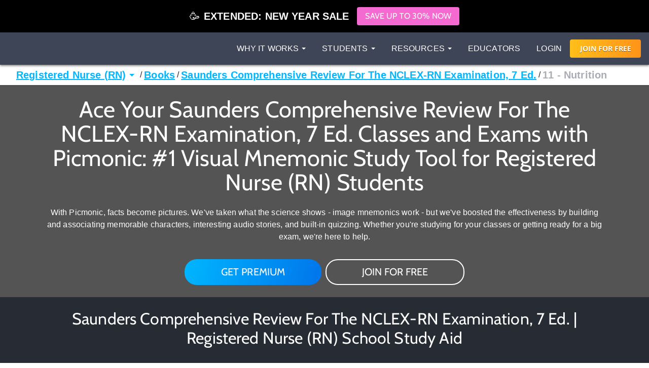

--- FILE ---
content_type: text/html; charset=utf-8
request_url: https://www.picmonic.com/pathways/nursing/books/saunders-comprehensive-review-for-the-nclex-rn-examination-7-ed-7501/11-nutrition-28097
body_size: 64209
content:
<!DOCTYPE html><html lang="en"><head><meta charSet="utf-8"/><meta name="viewport" content="width=device-width, initial-scale=1"/><link rel="preload" as="script" fetchPriority="low" href="https://cdn.picmonic.com/website/_next/static/chunks/webpack-080d21af1c38d606.js"/><script src="https://cdn.picmonic.com/website/_next/static/chunks/4bd1b696-100b9d70ed4e49c1.js" async=""></script><script src="https://cdn.picmonic.com/website/_next/static/chunks/1255-8befde0980f5cba9.js" async=""></script><script src="https://cdn.picmonic.com/website/_next/static/chunks/main-app-f3336e172256d2ab.js" async=""></script><script src="https://cdn.picmonic.com/website/_next/static/chunks/6441-408fdd2d81fa8e16.js" async=""></script><script src="https://cdn.picmonic.com/website/_next/static/chunks/3437-03adcf545ad55577.js" async=""></script><script src="https://cdn.picmonic.com/website/_next/static/chunks/5478-559d2075a8210430.js" async=""></script><script src="https://cdn.picmonic.com/website/_next/static/chunks/0-8604ed753a4ed274.js" async=""></script><script src="https://cdn.picmonic.com/website/_next/static/chunks/3933-f5bf16bc654cf1d6.js" async=""></script><script src="https://cdn.picmonic.com/website/_next/static/chunks/app/layout-1291db0b870ab579.js" async=""></script><script src="https://cdn.picmonic.com/website/_next/static/chunks/app/error-b50cdc11a921d958.js" async=""></script><script src="https://cdn.picmonic.com/website/_next/static/chunks/1655-2d63852d0b1c7661.js" async=""></script><script src="https://cdn.picmonic.com/website/_next/static/chunks/2619-04bc32f026a0d946.js" async=""></script><script src="https://cdn.picmonic.com/website/_next/static/chunks/6180-6fbe4cf9679e13b6.js" async=""></script><script src="https://cdn.picmonic.com/website/_next/static/chunks/app/(logo-only-nav)/layout-a4f405dbdab95de7.js" async=""></script><script async="" src="https://www.googletagmanager.com/gtag/js?id=UA-35915503-1"></script><script src="https://cdn.picmonic.com/website/_next/static/chunks/2150-4ff66e6e76735571.js" async=""></script><script src="https://cdn.picmonic.com/website/_next/static/chunks/4780-17b194b79bc43bc8.js" async=""></script><script src="https://cdn.picmonic.com/website/_next/static/chunks/app/(nav-and-footer)/layout-a60c43985d7e5a39.js" async=""></script><script src="https://cdn.picmonic.com/website/_next/static/chunks/5998-9e014b2ffe3ed078.js" async=""></script><script src="https://cdn.picmonic.com/website/_next/static/chunks/7017-c82b47d1d0a78f6f.js" async=""></script><script src="https://cdn.picmonic.com/website/_next/static/chunks/9383-376a85d46a972c7e.js" async=""></script><script src="https://cdn.picmonic.com/website/_next/static/chunks/6524-6ca05c88fa1af557.js" async=""></script><script src="https://cdn.picmonic.com/website/_next/static/chunks/app/(nav-and-footer)/pathways/%5BmarketSlug%5D/books/%5BpathwaySlug%5D/%5BtrackSlug%5D/page-a4f320ae24210822.js" async=""></script><link rel="preload" href="https://cmp.osano.com/16BSQETxdfkRM4a5W/b7d0dea0-6016-4198-a537-a676f34b8667/osano.js" as="script"/><link rel="preload" href="https://accounts.google.com/gsi/client" as="script"/><meta http-equiv="X-UA-Compatible" content="IE=edge,chrome=1"/><meta http-equiv="content-language" content="en-us"/><meta name="msapplication-config" content="none"/><meta property="fb:admins" content="532674064"/><meta property="fb:app_id" content="491312997564602"/><link rel="preconnect" href="https://cdn.picmonic.com"/><link rel="preconnect" href="https://dev.visualwebsiteoptimizer.com"/><title> - Unit III: Nursing Sciences - Saunders NCLEX-RN Review - 11 Nutrition for Nursing RN</title><meta name="description" content="Learn  - Unit III: Nursing Sciences - Saunders NCLEX-RN Review - 11 Nutrition for Nursing RN faster and easier with Picmonic&#x27;s unforgettable videos, stories, and quizzes! Picmonic is research proven to increase your memory retention and test scores. Start learning today for free!"/><meta name="robots" content="noindex, nofollow"/><meta name="pintrest" content="nopin"/><meta name="p:domain_verify" content="8f08aace7054ee9dc6d0d8da5f7de778"/><meta name="apple-itunes-app" content="app-id=1102493706"/><meta property="og:title" content=" - Unit III: Nursing Sciences - Saunders NCLEX-RN Review - 11 Nutrition for Nursing RN"/><meta property="og:description" content="Learn  - Unit III: Nursing Sciences - Saunders NCLEX-RN Review - 11 Nutrition for Nursing RN faster and easier with Picmonic&#x27;s unforgettable videos, stories, and quizzes! Picmonic is research proven to increase your memory retention and test scores. Start learning today for free!"/><meta property="og:site_name" content="Picmonic"/><meta property="og:locale" content="en_US"/><meta property="og:type" content="website"/><meta name="twitter:card" content="summary"/><meta name="twitter:site" content="@picmonic"/><meta name="twitter:title" content=" - Unit III: Nursing Sciences - Saunders NCLEX-RN Review - 11 Nutrition for Nursing RN"/><meta name="twitter:description" content="Learn  - Unit III: Nursing Sciences - Saunders NCLEX-RN Review - 11 Nutrition for Nursing RN faster and easier with Picmonic&#x27;s unforgettable videos, stories, and quizzes! Picmonic is research proven to increase your memory retention and test scores. Start learning today for free!"/><script type="text/javascript" id="vwoCode">window._vwo_code||(function(){var w=window,d=document;var account_id=826228,version=2.2,settings_tolerance=2000,hide_element='body',hide_element_style='opacity:0 !important;filter:alpha(opacity=0) !important;background:none !important';if(f=!1,v=d.querySelector('#vwoCode'),cc={},-1<d.URL.indexOf('__vwo_disable__')||w._vwo_code)return;try{var e=JSON.parse(localStorage.getItem('_vwo_'+account_id+'_config'));cc=e&&'object'==typeof e?e:{}}catch(e){}function r(t){try{return decodeURIComponent(t)}catch(e){return t}}var s=(()=>{var e={combination:[],combinationChoose:[],split:[],exclude:[],uuid:null,consent:null,optOut:null},t=d.cookie||'';if(t)for(var i,n,o=/(?:^|;\s*)(?:(_vis_opt_exp_(\d+)_combi=([^;]*))|(_vis_opt_exp_(\d+)_combi_choose=([^;]*))|(_vis_opt_exp_(\d+)_split=([^:;]*))|(_vis_opt_exp_(\d+)_exclude=[^;]*)|(_vis_opt_out=([^;]*))|(_vwo_global_opt_out=[^;]*)|(_vwo_uuid=([^;]*))|(_vwo_consent=([^;]*)))/g;null!==(i=o.exec(t));)try{i[1]?e.combination.push({id:i[2],value:r(i[3])}):i[4]?e.combinationChoose.push({id:i[5],value:r(i[6])}):i[7]?e.split.push({id:i[8],value:r(i[9])}):i[10]?e.exclude.push({id:i[11]}):i[12]?e.optOut=r(i[13]):i[14]?e.optOut=!0:i[15]?e.uuid=r(i[16]):i[17]&&(n=r(i[18]),e.consent=n&&3<=n.length?n.substring(0,3):null)}catch(e){}return e})();function n(){var e=(()=>{if(w.VWO&&Array.isArray(w.VWO))for(var e=0;e<w.VWO.length;e++){var t=w.VWO[e];if(Array.isArray(t)&&('setVisitorId'===t[0]||'setSessionId'===t[0]))return!0}return!1})(),t='a='+account_id+'&u='+encodeURIComponent(w._vis_opt_url||d.URL)+'&vn='+version+'&ph=1'+('undefined'!=typeof platform?'&p='+platform:'')+'&st='+w.performance.now(),e=(!e&&((e=(()=>{var e,t=[],i={},n=w.VWO&&w.VWO.appliedCampaigns||{};for(e in n){var o=n[e]&&n[e].v;o&&(t.push(e+'-'+o+'-1'),i[e]=!0)}if(s&&s.combination)for(var r=0;r<s.combination.length;r++){var a=s.combination[r];i[a.id]||t.push(a.id+'-'+a.value)}return t.join('|')})())&&(t+='&c='+e),(e=(()=>{var e=[],t={};if(s&&s.combinationChoose)for(var i=0;i<s.combinationChoose.length;i++){var n=s.combinationChoose[i];e.push(n.id+'-'+n.value),t[n.id]=!0}if(s&&s.split)for(var o=0;o<s.split.length;o++)t[(n=s.split[o]).id]||e.push(n.id+'-'+n.value);return e.join('|')})())&&(t+='&cc='+e),e=(()=>{var e={},t=[];if(w.VWO&&Array.isArray(w.VWO))for(var i=0;i<w.VWO.length;i++){var n=w.VWO[i];if(Array.isArray(n)&&'setVariation'===n[0]&&n[1]&&Array.isArray(n[1]))for(var o=0;o<n[1].length;o++){var r,a=n[1][o];a&&'object'==typeof a&&(r=a.e,a=a.v,r)&&a&&(e[r]=a)}}for(r in e)t.push(r+'-'+e[r]);return t.join('|')})())&&(t+='&sv='+e),s&&s.optOut&&(t+='&o='+s.optOut),(()=>{var e=[],t={};if(s&&s.exclude)for(var i=0;i<s.exclude.length;i++){var n=s.exclude[i];t[n.id]||(e.push(n.id),t[n.id]=!0)}return e.join('|')})());return e&&(t+='&e='+e),s&&s.uuid&&(t+='&id='+s.uuid),s&&s.consent&&(t+='&consent='+s.consent),w.name&&-1<w.name.indexOf('_vis_preview')&&(t+='&pM=true'),w.VWO&&w.VWO.ed&&(t+='&ed='+w.VWO.ed),t}code={nonce:v&&v.nonce,library_tolerance:function(){return'undefined'!=typeof library_tolerance?library_tolerance:void 0},settings_tolerance:function(){return cc.sT||settings_tolerance},hide_element_style:function(){return'{'+(cc.hES||hide_element_style)+'}'},hide_element:function(){return performance.getEntriesByName('first-contentful-paint')[0]?'':'string'==typeof cc.hE?cc.hE:hide_element},getVersion:function(){return version},finish:function(e){var t;f||(f=!0,(t=d.getElementById('_vis_opt_path_hides'))&&t.parentNode.removeChild(t),e&&((new Image).src='https://dev.visualwebsiteoptimizer.com/ee.gif?a='+account_id+e))},finished:function(){return f},addScript:function(e){var t=d.createElement('script');t.type='text/javascript',e.src?t.src=e.src:t.text=e.text,v&&t.setAttribute('nonce',v.nonce),d.getElementsByTagName('head')[0].appendChild(t)},load:function(e,t){t=t||{};var i=new XMLHttpRequest;i.open('GET',e,!0),i.withCredentials=!t.dSC,i.responseType=t.responseType||'text',i.onload=function(){if(t.onloadCb)return t.onloadCb(i,e);200===i.status?w._vwo_code.addScript({text:i.responseText}):w._vwo_code.finish('&e=loading_failure:'+e)},i.onerror=function(){if(t.onerrorCb)return t.onerrorCb(e);w._vwo_code.finish('&e=loading_failure:'+e)},i.send()},init:function(){var e,t,i=this.settings_tolerance(),i=(w._vwo_settings_timer=setTimeout(function(){w._vwo_code.finish()},i),'body'!==this.hide_element()?(e=d.createElement('style'),t=(i=this.hide_element())?i+this.hide_element_style():'',i=d.getElementsByTagName('head')[0],e.setAttribute('id','_vis_opt_path_hides'),v&&e.setAttribute('nonce',v.nonce),e.setAttribute('type','text/css'),e.styleSheet?e.styleSheet.cssText=t:e.appendChild(d.createTextNode(t)),i.appendChild(e)):(e=d.getElementsByTagName('head')[0],(t=d.createElement('div')).style.cssText='z-index: 2147483647 !important;position: fixed !important;left: 0 !important;top: 0 !important;width: 100% !important;height: 100% !important;background:white!important;',t.setAttribute('id','_vis_opt_path_hides'),t.classList.add('_vis_hide_layer'),e.parentNode.insertBefore(t,e.nextSibling)),'https://dev.visualwebsiteoptimizer.com/j.php?'+n());-1!==w.location.search.indexOf('_vwo_xhr')?this.addScript({src:i}):this.load(i+'&x=true',{l:1})}};w._vwo_code=code;code.init();})();(function(){var t=window;function d(){var e;t._vwo_code&&(e=d.hidingStyle=document.getElementById('_vis_opt_path_hides')||d.hidingStyle,t._vwo_code.finished()||t._vwo_code.libExecuted||t.VWO&&t.VWO.dNR||(document.getElementById('_vis_opt_path_hides')||document.getElementsByTagName('head')[0].appendChild(e),requestAnimationFrame(d)))}d();})();</script><script src="https://cdn.picmonic.com/website/_next/static/chunks/polyfills-42372ed130431b0a.js" noModule=""></script><style id="__jsx-undefined">
.modal-backdrop.below-nav {
  z-index: 996 !important;
}
.modal-backdrop.above-nav {
  z-index: 1001 !important;
}
.modal-backdrop.prelearn-modal {
  height: calc(100% - 48px);
  top: 48px;
  opacity: 1;
  background-color: rgba(97, 107, 128, 0.96);
}

.modal {
  overflow-y: auto !important;
  -webkit-overflow-scrolling: auto !important;
}
.modal .close-btn {
  position: absolute;
  top: 8px;
  right: 16px;
}
.modal .modal-content {
  border: none;
  border-radius: 5px;
}
.modal .modal-content .modal-body {
  background: #fff;
}
.modal .modal-content .modal-footer {
  background: #fff !important;
  border-bottom-left-radius: 5px;
  border-bottom-right-radius: 5px;
}
.modal.below-nav {
  z-index: 997 !important;
}
.modal.above-nav {
  z-index: 1002 !important;
}

.modal-backdrop {
  background-color: rgba(0, 0, 0, 0.5);
}

/*! normalize.css v7.0.0 | MIT License | github.com/necolas/normalize.css */
button,
hr,
input {
  overflow: visible;
}

audio,
canvas,
progress,
video {
  display: inline-block;
}

progress,
sub,
sup {
  vertical-align: baseline;
}

[type=checkbox],
[type=radio],
legend {
  box-sizing: border-box;
  padding: 0;
}

html {
  line-height: 1.15;
  -ms-text-size-adjust: 100%;
  -webkit-text-size-adjust: 100%;
}

body {
  margin: 0;
}

article,
aside,
details,
figcaption,
figure,
footer,
header,
main,
menu,
nav,
section {
  display: block;
}

h1 {
  font-size: 2em;
  margin: 0.67em 0;
}

figure {
  margin: 1em 40px;
}

hr {
  box-sizing: content-box;
  height: 0;
}

code,
kbd,
pre,
samp {
  font-family: monospace, monospace;
  font-size: 1em;
}

a {
  background-color: transparent;
  -webkit-text-decoration-skip: objects;
}

abbr[title] {
  border-bottom: none;
  text-decoration: underline;
  text-decoration: underline dotted;
}

b,
strong {
  font-weight: 700;
}

dfn {
  font-style: italic;
}

mark {
  background-color: #ff0;
  color: #000;
}

small {
  font-size: 80%;
}

sub,
sup {
  font-size: 75%;
  line-height: 0;
  position: relative;
  vertical-align: baseline;
}

sub {
  bottom: -0.25em;
}

sup {
  top: -0.5em;
}

audio:not([controls]) {
  display: none;
  height: 0;
}

img {
  border-style: none;
}

svg:not(:root) {
  overflow: hidden;
}

button,
input,
optgroup,
select,
textarea {
  font-family: sans-serif;
  font-size: 100%;
  line-height: 1.15;
  margin: 0;
}

button,
select {
  text-transform: none;
}

[type=reset],
[type=submit],
button,
html [type=button] {
  -webkit-appearance: button;
}

[type=button]::-moz-focus-inner,
[type=reset]::-moz-focus-inner,
[type=submit]::-moz-focus-inner,
button::-moz-focus-inner {
  border-style: none;
  padding: 0;
}

[type=button]:-moz-focusring,
[type=reset]:-moz-focusring,
[type=submit]:-moz-focusring,
button:-moz-focusring {
  outline: ButtonText dotted 1px;
}

fieldset {
  padding: 0.35em 0.75em 0.625em;
}

legend {
  color: inherit;
  display: table;
  max-width: 100%;
  white-space: normal;
}

textarea {
  overflow: auto;
}

[type=number]::-webkit-inner-spin-button,
[type=number]::-webkit-outer-spin-button {
  height: auto;
}

[type=search] {
  -webkit-appearance: textfield;
  outline-offset: -2px;
}

[type=search]::-webkit-search-cancel-button,
[type=search]::-webkit-search-decoration {
  -webkit-appearance: none;
}

::-webkit-file-upload-button {
  -webkit-appearance: button;
  font: inherit;
}

summary {
  display: list-item;
}

[hidden],
template {
  display: none;
}

/* latin-ext */
@font-face {
  font-family: "Cabin";
  font-style: normal;
  font-weight: 400;
  font-display: swap;
  src: local("Cabin"), local("Cabin-Regular"), url(https://fonts.gstatic.com/s/cabin/v14/u-4x0qWljRw-Pd8-__1ImSRuQwc.woff2) format("woff2");
  unicode-range: U+0100-024F, U+0259, U+1E00-1EFF, U+2020, U+20A0-20AB, U+20AD-20CF, U+2113, U+2C60-2C7F, U+A720-A7FF;
}
/* latin */
@font-face {
  font-family: "Cabin";
  font-style: normal;
  font-weight: 400;
  font-display: swap;
  src: local("Cabin"), local("Cabin-Regular"), url(https://fonts.gstatic.com/s/cabin/v14/u-4x0qWljRw-Pd8w__1ImSRu.woff2) format("woff2");
  unicode-range: U+0000-00FF, U+0131, U+0152-0153, U+02BB-02BC, U+02C6, U+02DA, U+02DC, U+2000-206F, U+2074, U+20AC, U+2122, U+2191, U+2193, U+2212, U+2215, U+FEFF, U+FFFD;
}
/* latin-ext */
@font-face {
  font-family: "Cabin";
  font-style: normal;
  font-weight: 700;
  font-display: swap;
  src: local("Cabin Bold"), local("Cabin-Bold"), url(https://fonts.gstatic.com/s/cabin/v14/u-480qWljRw-PdeL2uhruylEeQ5JZ-Y.woff2) format("woff2");
  unicode-range: U+0100-024F, U+0259, U+1E00-1EFF, U+2020, U+20A0-20AB, U+20AD-20CF, U+2113, U+2C60-2C7F, U+A720-A7FF;
}
/* latin */
@font-face {
  font-family: "Cabin";
  font-style: normal;
  font-weight: 700;
  font-display: swap;
  src: local("Cabin Bold"), local("Cabin-Bold"), url(https://fonts.gstatic.com/s/cabin/v14/u-480qWljRw-PdeL2uhluylEeQ5J.woff2) format("woff2");
  unicode-range: U+0000-00FF, U+0131, U+0152-0153, U+02BB-02BC, U+02C6, U+02DA, U+02DC, U+2000-206F, U+2074, U+20AC, U+2122, U+2191, U+2193, U+2212, U+2215, U+FEFF, U+FFFD;
}
/* latin-ext */
@font-face {
  font-family: "Open Sans";
  font-style: italic;
  font-weight: 400;
  font-display: swap;
  src: local("Open Sans Italic"), local("OpenSans-Italic"), url(https://fonts.gstatic.com/s/opensans/v17/mem6YaGs126MiZpBA-UFUK0Xdc1GAK6bt6o.woff2) format("woff2");
  unicode-range: U+0100-024F, U+0259, U+1E00-1EFF, U+2020, U+20A0-20AB, U+20AD-20CF, U+2113, U+2C60-2C7F, U+A720-A7FF;
}
/* latin */
@font-face {
  font-family: "Open Sans";
  font-style: italic;
  font-weight: 400;
  font-display: swap;
  src: local("Open Sans Italic"), local("OpenSans-Italic"), url(https://fonts.gstatic.com/s/opensans/v17/mem6YaGs126MiZpBA-UFUK0Zdc1GAK6b.woff2) format("woff2");
  unicode-range: U+0000-00FF, U+0131, U+0152-0153, U+02BB-02BC, U+02C6, U+02DA, U+02DC, U+2000-206F, U+2074, U+20AC, U+2122, U+2191, U+2193, U+2212, U+2215, U+FEFF, U+FFFD;
}
/* latin-ext */
@font-face {
  font-family: "Open Sans";
  font-style: italic;
  font-weight: 600;
  font-display: swap;
  src: local("Open Sans SemiBold Italic"), local("OpenSans-SemiBoldItalic"), url(https://fonts.gstatic.com/s/opensans/v17/memnYaGs126MiZpBA-UFUKXGUdhlIqOxjaPXZSk.woff2) format("woff2");
  unicode-range: U+0100-024F, U+0259, U+1E00-1EFF, U+2020, U+20A0-20AB, U+20AD-20CF, U+2113, U+2C60-2C7F, U+A720-A7FF;
}
/* latin */
@font-face {
  font-family: "Open Sans";
  font-style: italic;
  font-weight: 600;
  font-display: swap;
  src: local("Open Sans SemiBold Italic"), local("OpenSans-SemiBoldItalic"), url(https://fonts.gstatic.com/s/opensans/v17/memnYaGs126MiZpBA-UFUKXGUdhrIqOxjaPX.woff2) format("woff2");
  unicode-range: U+0000-00FF, U+0131, U+0152-0153, U+02BB-02BC, U+02C6, U+02DA, U+02DC, U+2000-206F, U+2074, U+20AC, U+2122, U+2191, U+2193, U+2212, U+2215, U+FEFF, U+FFFD;
}
/* latin-ext */
@font-face {
  font-family: "Open Sans";
  font-style: normal;
  font-weight: 400;
  font-display: swap;
  src: local("Open Sans Regular"), local("OpenSans-Regular"), url(https://fonts.gstatic.com/s/opensans/v17/mem8YaGs126MiZpBA-UFW50bf8pkAp6a.woff2) format("woff2");
  unicode-range: U+0100-024F, U+0259, U+1E00-1EFF, U+2020, U+20A0-20AB, U+20AD-20CF, U+2113, U+2C60-2C7F, U+A720-A7FF;
}
/* latin */
@font-face {
  font-family: "Open Sans";
  font-style: normal;
  font-weight: 400;
  font-display: swap;
  src: local("Open Sans Regular"), local("OpenSans-Regular"), url(https://fonts.gstatic.com/s/opensans/v17/mem8YaGs126MiZpBA-UFVZ0bf8pkAg.woff2) format("woff2");
  unicode-range: U+0000-00FF, U+0131, U+0152-0153, U+02BB-02BC, U+02C6, U+02DA, U+02DC, U+2000-206F, U+2074, U+20AC, U+2122, U+2191, U+2193, U+2212, U+2215, U+FEFF, U+FFFD;
}
/* latin-ext */
@font-face {
  font-family: "Open Sans";
  font-style: normal;
  font-weight: 700;
  font-display: swap;
  src: local("Open Sans Bold"), local("OpenSans-Bold"), url(https://fonts.gstatic.com/s/opensans/v17/mem5YaGs126MiZpBA-UN7rgOXOhpKKSTj5PW.woff2) format("woff2");
  unicode-range: U+0100-024F, U+0259, U+1E00-1EFF, U+2020, U+20A0-20AB, U+20AD-20CF, U+2113, U+2C60-2C7F, U+A720-A7FF;
}
/* latin */
@font-face {
  font-family: "Open Sans";
  font-style: normal;
  font-weight: 700;
  font-display: swap;
  src: local("Open Sans Bold"), local("OpenSans-Bold"), url(https://fonts.gstatic.com/s/opensans/v17/mem5YaGs126MiZpBA-UN7rgOUuhpKKSTjw.woff2) format("woff2");
  unicode-range: U+0000-00FF, U+0131, U+0152-0153, U+02BB-02BC, U+02C6, U+02DA, U+02DC, U+2000-206F, U+2074, U+20AC, U+2122, U+2191, U+2193, U+2212, U+2215, U+FEFF, U+FFFD;
}
.md-14 {
  font-size: 14px;
}

.md-16 {
  font-size: 16px;
}

.md-18 {
  font-size: 18px;
}

.md-20 {
  font-size: 20px;
}

.md-22 {
  font-size: 22px;
}

.md-24 {
  font-size: 24px;
}

.md-32 {
  font-size: 32px;
}

.md-36 {
  font-size: 36px;
}

.md-40 {
  font-size: 40px;
}

.md-48 {
  font-size: 48px;
}

.md-60 {
  font-size: 60px;
}

.flip-horz {
  transform: scaleX(-1);
}

.flip-vert {
  transform: scaleY(-1);
}

.md-rotate-90 {
  transform: rotate(90deg);
}

* {
  box-sizing: border-box;
}

body,
html {
  font-family: "Open Sans", sans-serif;
  font-size: 16px;
  color: #272b33;
  line-height: 1.33em;
  -webkit-font-smoothing: antialiased;
}

body.pathways {
  padding-top: 0;
}

/* Fonts */
.h1,
.h2,
.h3,
.h4,
.h5,
.h6,
h1,
h2,
h3,
h4,
h5,
h6 {
  margin: 0 0 0.2em;
  font-family: inherit;
  font-weight: 500;
  line-height: 1.1;
  color: inherit;
}

/* typography */
.pm-display-2 {
  font: normal normal 45px/48px "Cabin", sans-serif;
  margin-bottom: 24px;
  color: #272b33;
}

.pm-headline {
  font: normal normal 32px/38px "Cabin", sans-serif;
  margin-bottom: 8px;
  color: #272b33;
}

.pm-title {
  font: normal bold 20px/28px "Cabin", sans-serif;
  margin-bottom: 16px;
  color: #212329;
}

.pm-subheading-2 {
  font: normal normal 16px/24px "Cabin", sans-serif;
  margin-bottom: 4px;
  color: #212329;
}

.pm-body-2 {
  font: normal normal 14px/24px "Open Sans", sans-serif;
  color: #323a4d;
}

.pm-caption {
  font: normal normal 12px/16px "Open Sans", sans-serif;
  color: #323a4d;
}

@media (max-width: 768px) {
  .pm-display-2 {
    font-size: 32px;
    line-height: 38px;
  }

  .pm-headline {
    font-size: 24px;
    line-height: 32px;
  }
}
.pls-font-opensans {
  font-family: "Open Sans", sans-serif;
}

.pls-font-cabin {
  font-family: Cabin, sans-serif;
}

.pls-font-12 {
  font-size: 12px;
  line-height: 24px;
}

.pls-font-14 {
  font-size: 14px;
  line-height: 24px;
}

.pls-font-16 {
  font-size: 16px;
  line-height: 24px;
}

.pls-font-18 {
  font-size: 18px !important;
  line-height: 24px !important;
}

.pls-font-20 {
  font-size: 20px !important;
  line-height: 24px !important;
}

.pls-font-22 {
  font-size: 22px !important;
  line-height: 26px !important;
}

.pls-font-24 {
  font-size: 24px;
  line-height: 32px;
}

.pls-font-32 {
  font-size: 32px !important;
  line-height: 36px !important;
}

.pls-font-40 {
  font-size: 40px !important;
  line-height: 48px !important;
}

.pls-font-weight-600 {
  font-weight: 600;
}

.pls-font-weight-700 {
  font-weight: 700;
}

.pls-font-weight-800 {
  font-weight: 800;
}

p {
  margin: 0 0 10px;
}

/* Colors */
.pls-white {
  color: #fff !important;
}

.pls-black {
  color: #000;
}

.pls-gold {
  color: #d1b480;
}

.pls-wet-cement {
  color: #aaacb3;
}

.pls-platinum {
  color: #e6e6e6;
}

.pls-deep-sea {
  color: #323a4d;
}

.pls-blue-steel {
  color: #616b80;
}

.pls-orange {
  color: #ff9319;
}

.pls-le-tigre {
  color: #ff00b8 !important;
}

.pls-pink {
  color: #ff3096 !important;
}

.pls-blue {
  color: #00b6ff !important;
}

.pls-black {
  color: #000000 !important;
}

.pls-grapefruit {
  color: #fc7953 !important;
}

.pls-meekus {
  color: #18f291 !important;
}

.pls-peach {
  color: #ffc380 !important;
}

.pls-facebook-blue {
  color: #3b579d !important;
}

.pls-mugatu {
  color: #f21818 !important;
}

.pls-red {
  color: #e9511c !important;
}

.register-red {
  color: #d9534f;
}

.pls-lighter-grey {
  color: #f9f9f9;
}

.pls-cloudy {
  color: #f5f5f5;
}

.pls-success {
  color: #6ec02a;
}

.pls-gradient-peach {
  background-image: linear-gradient(101deg, #fdfdef, #fdfcef 16%, #fdfcef 18%, #fdfcef 21%, #fdfcef 22%, #fdfbef 30%, #f4e7e6);
}

.pls-gradient-sunrise {
  background-image: linear-gradient(93deg, #ffbf19, #ff9319);
}

.bg-pls-white {
  background: #fff;
}

.bg-pls-blue {
  background: #00b6ff;
}

.bg-pls-black {
  background: #000 !important;
}

.bg-pls-deep-sea {
  background: #323a4d !important;
}

.bg-pls-magnum {
  background: #272b33 !important;
}

.bg-pls-cloudy {
  background: #f5f5f5 !important;
}

.bg-pls-platinum {
  background: #e6e6e6 !important;
}

.bg-pls-blue-steel {
  background: #616b80 !important;
}

.bg-pls-orange {
  background: #ff9319 !important;
}

.bg-pls-abyss {
  background: #212329 !important;
}

.bg-pls-le-tigre {
  background: #ff00b8 !important;
}

/* Margin & Padding */
.m-t-0 {
  margin-top: 0 !important;
}

.m-t-1 {
  margin-top: 8px;
}

.m-t-2 {
  margin-top: 16px !important;
}

.m-t-3 {
  margin-top: 24px;
}

.m-t-4 {
  margin-top: 32px;
}

.m-t-5 {
  margin-top: 40px;
}

.m-t-6 {
  margin-top: 48px;
}

.m-t-7 {
  margin-top: 56px;
}

.m-t-8 {
  margin-top: 64px;
}

.m-t-9 {
  margin-top: 72px;
}

.m-t-10 {
  margin-top: 80px;
}

.m-r-1 {
  margin-right: 8px !important;
}

.m-r-2 {
  margin-right: 16px !important;
}

.m-r-3 {
  margin-right: 24px !important;
}

.m-r-4 {
  margin-right: 32px !important;
}

.m-r-5 {
  margin-right: 40px !important;
}

.m-r-10 {
  margin-right: 80px !important;
}

.m-b-0 {
  margin-bottom: 0;
}

.m-b-1 {
  margin-bottom: 8px;
}

.m-b-2 {
  margin-bottom: 16px !important;
}

.m-b-3 {
  margin-bottom: 24px !important;
}

.m-b-4 {
  margin-bottom: 32px;
}

.m-b-5 {
  margin-bottom: 40px;
}

.m-b-6 {
  margin-bottom: 48px;
}

.m-l-1 {
  margin-left: 8px;
}

.m-l-2 {
  margin-left: 16px;
}

.m-l-3 {
  margin-left: 24px;
}

.m-l-4 {
  margin-left: 32px;
}

.m-l-5 {
  margin-left: 40px;
}

.m-l-6 {
  margin-left: 48px;
}

.m-a-1 {
  margin: 8px;
}

.m-a-2 {
  margin: 16px;
}

.m-a-3 {
  margin: 24px;
}

.p-t-0 {
  padding-top: 0 !important;
}

.p-t-1 {
  padding-top: 8px !important;
}

.p-t-2 {
  padding-top: 16px !important;
}

.p-t-3 {
  padding-top: 24px;
}

.p-t-4 {
  padding-top: 32px;
}

.p-t-5 {
  padding-top: 40px;
}

.p-t-6 {
  padding-top: 48px;
}

.p-t-10 {
  padding-top: 80px;
}

.p-t-12 {
  padding-top: 96px;
}

.p-r-1 {
  padding-right: 8px;
}

.p-r-3 {
  padding-right: 24px !important;
}

.p-r-4 {
  padding-right: 32px !important;
}

.p-b-0 {
  padding-bottom: 0 !important;
}

.p-b-1 {
  padding-bottom: 8px !important;
}

.p-b-2 {
  padding-bottom: 16px;
}

.p-b-3 {
  padding-bottom: 24px;
}
.p-l-1 {
  padding-left: 8x;
}
.p-l-2 {
  padding-left: 16px;
}

.p-l-3 {
  padding-left: 24px !important;
}

.p-l-6 {
  padding-left: 48px !important;
}

.p-l-7 {
  padding-left: 64px !important;
}

.p-r-2 {
  padding-right: 16px;
}

.p-r-6 {
  padding-right: 48px !important;
}

.p-b-4 {
  padding-bottom: 32px;
}

.p-b-6 {
  padding-bottom: 48px;
}

.p-b-7 {
  padding-bottom: 56px;
}

.p-b-12 {
  padding-bottom: 96px;
}

.p-a-1 {
  padding: 8px !important;
}

.p-a-2 {
  padding: 16px !important;
}

.p-a-3 {
  padding: 24px !important;
}

.p-a-4 {
  padding: 32px !important;
}

.m-l-4 {
  margin-left: 32px !important;
}

.browse__top-bar a,
.browse__top-bar span.clickable {
  color: #00b6ff;
  text-decoration: none;
  font-size: 16px;
  line-height: 16px;
}

.pathways .header-2,
.pathways .header-4 {
  font-size: 16px;
  line-height: 1.5;
}

.flex-box {
  display: flex;
}

.flex-grow {
  flex-grow: 1;
}

.flex-justify-content-center {
  justify-content: center;
}

.row {
  margin-left: -15px;
  margin-right: -15px;
}

.row:after {
  clear: both;
  content: " ";
  display: table;
}

.col-xs-10 {
  width: 83.33333%;
  float: left;
  position: relative;
  min-height: 1px;
  padding-left: 15px;
  padding-right: 15px;
}

.col-xs-offset-1 {
  margin-left: 8.33333%;
}

.col-xs-12 {
  width: 100%;
  float: left;
  position: relative;
  min-height: 1px;
  padding-left: 15px;
  padding-right: 15px;
}

@media (min-width: 768px) {
  .col-sm-6 {
    width: 50%;
    position: relative;
    min-height: 1px;
    padding-left: 15px;
    padding-right: 15px;
    float: left;
  }
}
/* Buttons */
.pls-btn {
  border-radius: 4px;
  padding: 8px 16px 8px 16px;
  font-size: 16px !important;
  line-height: 19px !important;
  color: #272b33;
  background-color: #00b6ff;
  font-family: Cabin, sans-serif !important;
  display: inline-block;
  text-align: center;
  text-transform: uppercase;
  text-decoration: none;
  cursor: pointer;
  border: none;
  min-height: 36px;
}

.pls-btn--white {
  background-color: #fff;
  color: #ff9319;
}

.pls-btn.pls-btn--try-it-now-new {
  color: #fff;
  border-radius: 24px;
  font-size: 20px !important;
  padding: 16px 72px 16px 72px;
  position: relative;
  bottom: -24px;
  text-transform: none;
  height: 51px;
}

.pls-btn.pls-btn--try-it-now-new.pls-btn--try-it-now-new-no-bottom {
  position: relative;
  bottom: auto;
}

.pls-btn.pls-btn--try-it-now-new.pls-btn--try-it-now-new-pillars {
  margin-top: 16px;
  position: relative;
  bottom: auto;
}

.pls-btn.pls-btn--gradient-blue.try-picmonic-free {
  width: 296px;
}

.pls-btn.pls-btn--sunrise {
  background-image: linear-gradient(93deg, #ffbf19, #ff9319);
  transition: background-image, box-shadow 0.35s;
}

.pls-btn.pls-btn--sunrise:hover {
  background-image: linear-gradient(93deg, #ffd056, #ffb056);
  box-shadow: 0 4px 8px rgba(0, 0, 0, 0.3);
}

.pls-btn.pls-btn--sunrise-inverted {
  border: 1px solid #ff9319;
  transition: background, box-shadow 0.35s;
  background: #fff;
  text-transform: uppercase;
  color: #ff9319;
}

.pls-btn.pls-btn--sunrise-inverted:hover {
  background: #ffffff80;
  box-shadow: 0 4px 8px rgba(0, 0, 0, 0.3);
}

.pls-btn.pls-btn--gradient-blue {
  background-image: linear-gradient(102deg, #00b6ff, #0075eb);
  transition: all 0.35s;
  bottom: 0 !important;
}

.pls-btn.pls-btn--gradient-blue:hover {
  background-image: linear-gradient(102deg, #3dc8ff, #2994ff);
  box-shadow: 0 4px 8px rgba(0, 0, 0, 0.3);
}

.pls-gradient-sunlight {
  background-image: linear-gradient(137deg, #fdfdef, #f4e7e6);
}

.pls-gradient-steel {
  background-image: linear-gradient(121deg, #616b80, #323a4d);
}

.pls-gradient-lightly-sunburned {
  background-image: linear-gradient(94deg, #fc7953, #f3c535);
}

.pls-btn--blue-inverted {
  background: #fff;
  color: #00b6ff;
  border: 1px solid #00b6ff;
  padding: 7px 16px;
}

.pls-btn--cool {
  background: #01E6DE;
  color: #323A4D;
  border: 1px solid #01E6DE;
  padding: 7px 16px;
}

/* Typography */
.text-left {
  text-align: left;
}

.text-center {
  text-align: center;
}

.text-right {
  text-align: right;
}

.valign-middle {
  vertical-align: middle;
}

.underline {
  text-decoration: underline;
}

.italic {
  font-style: italic;
}

/* General */
.pull-right {
  float: right !important;
}

.pull-left {
  float: left !important;
}

.img-responsive {
  display: block;
  max-width: 100%;
  height: auto;
}

/* Grid */
.container:before {
  content: " ";
  display: table;
}

.container {
  margin-right: auto;
  margin-left: auto;
  padding-left: 15px;
  padding-right: 15px;
}

.row {
  margin-left: -15px;
  margin-right: -15px;
}

@media (min-width: 768px) {
  .container {
    width: 750px;
  }
}
@media (min-width: 992px) {
  .container {
    width: 960px;
  }

  .container--block-arrows {
    width: 800px;
  }
}
@media (min-width: 1200px) {
  .container {
    width: 1170px;
  }
}
.visible-xs {
  display: none !important;
}

@media (max-width: 767px) {
  .visible-xs {
    display: block !important;
  }

  .hidden-xs {
    display: none !important;
  }
}
.clearfix {
  clear: both;
}

.clearfix:before,
.clearfix:after {
  display: table;
  content: " ";
}

.clearfix:after {
  clear: both;
}

.border-pls-platinum {
  border: 1px solid #e6e6e6 !important;
}

@media (max-width: 768px) {
  .left-xs {
    text-align: left;
  }
}
.clickable {
  cursor: pointer;
}

.ng-hide {
  display: none;
}

.block--pad {
  padding-top: 96px;
  padding-bottom: 96px;
}

.pls-uppercase {
  text-transform: uppercase;
}

.space-letters {
  letter-spacing: 4px;
}

.pls-btn--outline-white {
  border: 2px solid #fff !important;
  color: #fff !important;
  background: 0 0 !important;
  transition: background 0.35s, box-shadow 0.35s;
}

.pls-btn--outline-blue {
  border: 2px solid #00b6ff !important;
  color: #00b6ff !important;
  background: 0 0 !important;
  transition: background 0.35s, box-shadow 0.35s;
}

.pls-btn--lighten-blue {
  background: #00b6ff !important;
  transition: background-image, box-shadow 0.35s;
}
.pls-btn--lighten-blue:hover {
  background: #3dc8ff !important;
  box-shadow: 0 4px 8px rgba(0, 0, 0, 0.3);
}

.pls-btn--lighten-orange {
  background: #ff9319 !important;
  transition: background-image, box-shadow 0.35s;
}
.pls-btn--lighten-orange:hover {
  background: #ffb056 !important;
  box-shadow: 0 4px 8px rgba(0, 0, 0, 0.3);
}

.pls-btn--full-width {
  width: 100%;
}

.pls-btn--primary-cta,
.pls-btn--primary-cta:visited {
  font-size: 14px !important;
  font-weight: 600;
  color: #fff;
  transition: all 0.3s;
}

.pls-btn.pls-btn--facebook {
  background-color: #3b579d;
  color: #fff;
}

.pls-btn.pls-btn--meekus {
  background: #18f291;
  color: #000;
}

.pls-btn.pls-btn--meekus-inverted {
  border: 1px solid #18f291;
  color: #18f291;
  background: transparent;
}

.registration-cta-modal .pls-btn--facebook {
  height: 48px;
  line-height: 32px !important;
  text-transform: none;
  font-weight: 400;
}
.registration-cta-modal .pls-btn--google {
  background-color: #fff;
  color: black;
  border: 1px solid #000;
  margin-top: 8px;
}
.registration-cta-modal .pls-btn--google:hover, .registration-cta-modal .pls-btn--google:active, .registration-cta-modal .pls-btn--google:visited {
  color: #000;
}
.registration-cta-modal .pls-btn--google .social-svg-login-btn {
  width: 40px;
  height: 40px;
  margin-top: -4px;
  margin-left: -8px;
}

@media (max-width: 768px) {
  .pls-btn.pls-btn--mobile-block {
    display: block;
    width: 100%;
  }
}
img {
  vertical-align: middle;
}

.flex-container {
  display: flex;
}

.flex-container--center {
  justify-content: center;
  align-items: center;
}

.pls-btn .material-icons {
  vertical-align: middle;
  line-height: 20px;
}

.margin-auto {
  margin: auto;
}

.pls-btn.pls-btn--gradient-blue {
  background-image: linear-gradient(102deg, #00b6ff, #0075eb);
  border-radius: 24px;
  padding: 16px 72px 16px 72px;
  color: white;
  text-transform: none;
  font-size: 20px !important;
  transition: all 0.35s;
}
.pls-btn.pls-btn--gradient-blue:hover {
  background-image: linear-gradient(102deg, #3dc8ff, #2994ff);
  box-shadow: 0 4px 8px rgba(0, 0, 0, 0.3);
}
.pls-btn.pls-btn--gradient-blue.pls-btn--gradient-blue--sm {
  font-size: 16px !important;
}
.pls-btn.pls-btn--gradient-transparent {
  background-color: transparent;
  border-radius: 24px;
  padding: 14px 70px 14px 70px;
  color: white;
  text-transform: none;
  font-size: 20px !important;
  border: 2px solid #fff;
  transition: all 0.35s;
}
.pls-btn.pls-btn--gradient-transparent:hover {
  box-shadow: 0 4px 8px rgba(0, 0, 0, 0.3);
}

.pls-btn.pls-btn--gradient-blue-small {
  font-size: 16px !important;
  padding: 12px 36px 12px 36px;
}

.pls-btn.pls-btn--gradient-blue-secondary {
  background-color: #fff;
  border-radius: 24px;
  padding: 16px 72px 16px 72px;
  color: #00b6ff;
  text-transform: none;
  font-size: 20px !important;
  border: 1px solid #00b6ff;
  transition: all 0.35s;
}

.pls-btn.pls-btn--gradient-blue-secondary-small {
  font-size: 16px !important;
  padding: 12px 36px 12px 36px;
}

.flex-align-items-center {
  align-items: center;
}

.flex-align-items-stretch {
  align-items: stretch;
}

.flex-justify-content-space-between {
  justify-content: space-between;
}

.flex-justify-content-space-evenly {
  justify-content: space-evenly;
}

.flex-justify-content-space-around {
  justify-content: space-around;
}

.flex-direction-column {
  flex-direction: column;
}

.flex-wrap-wrap {
  flex-wrap: wrap;
}

.social-svg-login-btn {
  width: 24px;
  height: 24px;
  vertical-align: inherit;
  margin-top: 4px;
}

.md-middle {
  vertical-align: -15% !important;
}

textarea.pls-input,
textarea.hs-input,
input[type=url].pls-input,
input[type=url].hs-input,
input[type=text].pls-input,
input[type=text].hs-input,
input[type=password].pls-input,
input[type=password].hs-input,
input[type=tel].pls-input,
input[type=tel].hs-input,
input[type=email].pls-input,
input[type=email].hs-input,
input[type=number].pls-input,
input[type=number].hs-input,
input[type=date].pls-input,
input[type=date].hs-input,
select.pls-input,
select.hs-input {
  border-radius: 4px;
  background-color: #272b33;
  border: solid 1px #aaacb3;
  color: #fff;
  font-size: 16px;
  line-height: 19px;
  padding: 12px 16px;
  font-family: "Open Sans", sans-serif;
  margin: 8px 0 8px 0;
  height: 48px;
  -webkit-appearance: none;
  -moz-appearance: none;
  width: 100%;
}
textarea.pls-input.pls-input--error,
textarea.hs-input.pls-input--error,
input[type=url].pls-input.pls-input--error,
input[type=url].hs-input.pls-input--error,
input[type=text].pls-input.pls-input--error,
input[type=text].hs-input.pls-input--error,
input[type=password].pls-input.pls-input--error,
input[type=password].hs-input.pls-input--error,
input[type=tel].pls-input.pls-input--error,
input[type=tel].hs-input.pls-input--error,
input[type=email].pls-input.pls-input--error,
input[type=email].hs-input.pls-input--error,
input[type=number].pls-input.pls-input--error,
input[type=number].hs-input.pls-input--error,
input[type=date].pls-input.pls-input--error,
input[type=date].hs-input.pls-input--error,
select.pls-input.pls-input--error,
select.hs-input.pls-input--error {
  border: solid 1px #f21818;
}

textarea.pls-input--light,
textarea.hs-input--light,
input[type=url].pls-input--light,
input[type=url].hs-input--light,
input[type=text].pls-input--light,
input[type=text].hs-input--light,
input[type=password].pls-input--light,
input[type=password].hs-input--light,
input[type=tel].pls-input--light,
input[type=tel].hs-input--light,
input[type=email].pls-input--light,
input[type=email].hs-input--light,
input[type=number].pls-input--light,
input[type=number].hs-input--light,
input[type=date].pls-input--light,
input[type=date].hs-input--light,
select.pls-input--light,
select.hs-input--light {
  background-color: #fff;
  color: #000;
}

textarea.pls-input--inline,
textarea.hs-input--inline,
input[type=url].pls-input--inline,
input[type=url].hs-input--inline,
input[type=text].pls-input--inline,
input[type=text].hs-input--inline,
input[type=password].pls-input--inline,
input[type=password].hs-input--inline,
input[type=tel].pls-input--inline,
input[type=tel].hs-input--inline,
input[type=email].pls-input--inline,
input[type=email].hs-input--inline,
input[type=number].pls-input--inline,
input[type=number].hs-input--inline,
input[type=date].pls-input--inline,
input[type=date].hs-input--inline,
select.pls-input--inline,
select.hs-input--inline {
  width: auto;
}

.input-message {
  font-family: "Open Sans", sans-serif;
  font-size: 12px;
  line-height: 16px;
  margin-top: -4px;
  color: #fff;
  text-align: right;
}
.input-message--success {
  color: #6ec02a;
}
.input-message--error {
  color: #f21818;
}

.pls-btn[disabled] {
  cursor: not-allowed;
  opacity: 0.65;
  background-color: #616b80;
  color: #323a4d;
  box-shadow: none;
}

.registration-error a {
  color: #00b6ff;
}

a {
  cursor: pointer;
}

.onboard-tip--light-header {
  background-color: #e6e6e6;
  text-align: left;
  border-top-left-radius: 4px;
  border-top-right-radius: 4px;
  padding: 8px;
  padding-left: 16px;
}

.onboard-tip--light-header.modal-header {
  padding: 15px;
  border-bottom: 1px solid #e5e5e5;
}

input[type='text'].pls-input--sm {
  height: 36px;
  padding: 8px 16px;
}
select.pls-input {
  background: #272b33 url(https://cdn.picmonic.com/website/_next/static/media/select-arrow-dark.d305a458.png) no-repeat 96% 50%;
}

select.pls-input--light {
  background-color: #fff;
  color: #000;
}

input,
select {
  outline: 0;
}

textarea.pls-input:focus,
textarea.hs-input:focus,
input[type='url'].pls-input:focus,
input[type='url'].hs-input:focus,
input[type='text'].pls-input:focus,
input[type='text'].hs-input:focus,
input[type='password'].pls-input:focus,
input[type='password'].hs-input:focus,
input[type='tel'].pls-input:focus,
input[type='tel'].hs-input:focus,
input[type='email'].pls-input:focus,
input[type='email'].hs-input:focus,
input[type='number'].pls-input:focus,
input[type='number'].hs-input:focus,
input[type='date'].pls-input:focus,
input[type='date'].hs-input:focus,
select.pls-input:focus,
select.hs-input:focus {
  border: solid 1px #00b6ff;
  box-shadow: 0 0 4px 1px #80dbff;
}

a,
a:hover {
  color: #00b6ff;
  text-decoration: underline;
}
.pls-link-button {
  color: #00b6ff;
  text-decoration: underline;
  border: none;
  background: none;
  cursor: pointer;
}
.pls-jullians-eyes {
  color: #80dbff !important;
}
.modal-header {
  display: -webkit-box;
  display: -webkit-flex;
  display: -ms-flexbox;
  display: flex;
  -webkit-align-items: flex-start;
  -webkit-box-align: flex-start;
  -ms-flex-align: flex-start;
  align-items: flex-start;
  -webkit-box-pack: justify;
  -webkit-justify-content: space-between;
  -ms-flex-pack: justify;
  justify-content: space-between;
  padding: 1rem 1rem;
  border-bottom: 1px solid #dee2e6;
  border-top-left-radius: calc(0.3rem - 1px);
  border-top-right-radius: calc(0.3rem - 1px);
}
.rounded-corners {
  border-radius: 4px;
}
.next-img-mb-fix {
  line-height: 0;
}
.osano-cm-widget{display: none;}
</style><style id="__jsx-d90cc7d393bc369c">body{padding-top:calc(64px + var(--banner-height,0px))}.nav.jsx-d90cc7d393bc369c{height:64px;background-color:rgba(50,58,77,.94);position:fixed;top:calc(0px + var(--banner-height,0px));width:100%;z-index:1000;box-shadow:0 2px 4px rgba(0,0,0,.5);display:flex;align-items:center;text-transform:uppercase;padding-right:16px;color:#fff}.nav.jsx-d90cc7d393bc369c a:hover{color:#fff;text-decoration:none}.picmonic-logo.jsx-d90cc7d393bc369c{margin-right:auto}@media(min-width:1020px){.logo-mobile.jsx-d90cc7d393bc369c{display:none}}@media(max-width:1019px){.logo-desktop.jsx-d90cc7d393bc369c{display:none}.logo-mobile.jsx-d90cc7d393bc369c{width:120px}}.nav-item.jsx-d90cc7d393bc369c{align-self:stretch;display:flex;position:relative;align-items:center;justify-content:center;padding:0 16px;cursor:pointer;text-decoration:none;color:#fff}.nav-item.jsx-d90cc7d393bc369c:hover{border-top:4px solid transparent;border-bottom:4px solid#80dbff}.dropdown.jsx-d90cc7d393bc369c:after{display:inline-block;width:0;height:0;margin-left:6px;vertical-align:middle;border-top:4px dashed;border-right:4px solid transparent;border-left:4px solid transparent;position:static;content:""}@media(hover:hover){.nav-item.jsx-d90cc7d393bc369c:hover .menu.jsx-d90cc7d393bc369c{display:block}}.nav-item.jsx-d90cc7d393bc369c:hover .menu.jsx-d90cc7d393bc369c{display:block}.menu.jsx-d90cc7d393bc369c{position:absolute;top:100%;left:0;display:none;background:rgba(50,58,77,.95);box-shadow:none;min-width:199px;margin:0;line-height:1.33em}.menu-wrapper.jsx-d90cc7d393bc369c{background-color:#616b80;margin:8px;border-radius:4px;white-space:nowrap;display:flex;flex-direction:column;align-items:stretch;padding:4px 0}.menu-title.jsx-d90cc7d393bc369c{font-weight:700;font-size:16px;padding:3px 16px;cursor:default}.nav.jsx-d90cc7d393bc369c .menu-item{font-size:14px;line-height:1.43;text-decoration:none;color:#fff;padding:3px 8px;margin:0 8px}.nav.jsx-d90cc7d393bc369c .menu-item:hover{color:#fff;background-color:rgba(50,58,77,.95)}.menu-item-divider.jsx-d90cc7d393bc369c{height:1px;border-top:1px solid#979797;margin:8px 16px}.cta.jsx-d90cc7d393bc369c{color:#fff;border:none;font-weight:700;background-image:linear-gradient(93deg,#ffbf19,#ff9319);text-shadow:0 1px 0 rgba(0,0,0,.5);line-height:36px;padding:0 16px;border-radius:4px;font-family:"Open Sans",sans-serif;width:140px;height:36px;text-align:center;font-size:14px;text-decoration:none}.toggle.jsx-d90cc7d393bc369c{border:none;background:transparent;height:35px;color:#aaacb3;padding:0;display:none;margin-left:16px}.nav-dropdown.jsx-d90cc7d393bc369c{position:absolute;top:100%;left:0;width:100%;background:rgba(50,58,77,.94);overflow-y:auto;max-height:calc(100vh - 64px)}@media(max-width:1060px){.toggle.jsx-d90cc7d393bc369c{display:block}.events.jsx-d90cc7d393bc369c{display:none}.nav-item.jsx-d90cc7d393bc369c{padding:8px 16px;justify-content:flex-start}.nav-item.jsx-d90cc7d393bc369c:hover{border:none}}@media(max-width:1006px){.resources.jsx-d90cc7d393bc369c{display:none}}@media(max-width:863px){.educators.jsx-d90cc7d393bc369c{display:none}}@media(max-width:742px){.why-it-works.jsx-d90cc7d393bc369c{display:none}}@media(max-width:581px){.cta.jsx-d90cc7d393bc369c{padding:0!important}}@media(max-width:555px){.cta-for.jsx-d90cc7d393bc369c{display:none}}@media(max-width:521px){.logo-mobile.jsx-d90cc7d393bc369c{width:100px}.login.jsx-d90cc7d393bc369c{display:none}}@media(max-width:441px){.logo-mobile.jsx-d90cc7d393bc369c{width:60px;margin-right:8px}}@media(max-width:371px){.students.jsx-d90cc7d393bc369c{display:none}}</style><style id="__jsx-d5453f556f1054d">.join-mailing-list.jsx-d5453f556f1054d{background-color:#00b6ff;padding:16px}.join-mailing-list-form.jsx-d5453f556f1054d{display:flex;align-items:center;justify-content:center;flex-wrap:wrap}.pls-input.jsx-d5453f556f1054d{height:38px!important;border-top-right-radius:0!important;border-bottom-right-radius:0!important;margin:0!important}.pls-btn.jsx-d5453f556f1054d{background-color:#323a4d;height:38px!important;display:flex;align-items:center}.pls-btn--mailing-list.jsx-d5453f556f1054d{border-top-left-radius:0!important;border-bottom-left-radius:0!important}</style><style id="__jsx-2c91a62e340b7be1">.footer.jsx-db9754a251c37d1f{color:#fff;font-family:"Open Sans",sans-serif;font-size:14px;line-height:24px;padding-bottom:58px}.dark-text.jsx-db9754a251c37d1f{color:#000}a.jsx-db9754a251c37d1f{text-decoration:none;color:#fff}a.jsx-db9754a251c37d1f:visited{color:white}.connect-icons-wrapper.jsx-db9754a251c37d1f{display:flex;text-align:center;flex-wrap:wrap}.connect-icons-wrapper.jsx-db9754a251c37d1f div.jsx-db9754a251c37d1f{display:inline-block;margin:0!important}.connect-icons-wrapper.jsx-db9754a251c37d1f img.jsx-db9754a251c37d1f{height:40px}.footer-header.jsx-db9754a251c37d1f{font-family:"Cabin",sans-serif;font-weight:bold;margin-bottom:24px;font-size:20px}.footer-sections.jsx-db9754a251c37d1f{display:flex;flex-direction:row;flex-wrap:wrap;min-width:320px}.footer-section.jsx-db9754a251c37d1f{flex:1 1 0;padding:16px;min-width:300px}.footer-links.jsx-db9754a251c37d1f{display:flex;flex-direction:row;flex-wrap:wrap}.footer-links.jsx-db9754a251c37d1f div.jsx-db9754a251c37d1f{width:50%;margin:8px 0}.muted.jsx-db9754a251c37d1f{font-size:12px;line-height:20px;font-family:"Open Sans",sans-serif}.start-your-journey.jsx-db9754a251c37d1f{display:flex;flex-direction:column}@media(max-width:540px){.footer.jsx-db9754a251c37d1f{padding-bottom:72px}}</style><style id="__jsx-b0355ef065a5e85f">.footer .easy-link form{display:flex}.footer .easy-link input{height:38px!important;border-top-right-radius:0!important;border-bottom-right-radius:0!important;margin:0!important;max-width:203px!important}.footer .easy-link .pls-btn{padding:8px;font-size:16px!important;border-radius:0 4px 4px 0;min-width:117px;max-height:38px}.footer .easy-link .pls-btn span{display:flex;justify-content:center;align-items:center}.footer .join-mailing-list{background-color:transparent;padding:0;margin-top:16px}.footer .join-mailing-list .pls-btn{background-image:linear-gradient(102deg,#00b6ff,#0075eb);min-width:117px}.footer .join-mailing-list-form{justify-content:flex-start!important;flex-wrap:nowrap!important}.footer .join-mailing-list-form input{width:100%!important;max-width:203px!important}.footer .keep-in-touch{display:none}</style><style id="__jsx-1841181093">.block-group-buy{display:block}.promotion-banner.jsx-1841181093{height:64px;display:flex;align-items:center;justify-content:center;background:#000000;padding:8px 16px;position:fixed;width:100%;z-index:1001;top:0;color:#FFF}.checkout.jsx-1841181093{max-width:600px;margin-left:auto;margin-right:auto;margin-top:16px;border-radius:4px}.promotion-banner-message.jsx-1841181093{font-size:20px;line-height:28px;text-transform:uppercase}.promotion-banner-icon.jsx-1841181093{display:flex;align-items:center;justify-content:center;padding-right:8px}.disclaimer.jsx-1841181093{color:#f9f9f9;font:italic 15px/24px Cabin;margin-left:15px}.promotion-banner-link.jsx-1841181093{background-color:#F46AD1!important}a.jsx-1841181093{color:#FFF!important}.countdown.jsx-1841181093{white-space:nowrap}@media(max-width:930px){.promotion-banner-message.jsx-1841181093{font-size:16px;line-height:24px}}@media(max-width:790px){.promotion-banner-icon.jsx-1841181093{display:none}}@media(max-width:430px){.promotion-banner-message.jsx-1841181093{font-size:16px;line-height:16px}}.inline.jsx-1841181093{width:fit-content;border-radius:50px;margin:24px auto;pointer-events:none;position:relative;z-index:0;flex-wrap:wrap;height:auto;min-height:64px}</style><style id="__jsx-1542812922">body{--banner-height:64px}</style><style id="__jsx-347949432">.toaster.jsx-347949432{left:16px;position:fixed;top:calc(64px + 16px + var(--hub-nav-height,0px) + var(--banner-height,0px) + var(--pathways-breadcrumbs-height,0px));z-index:999;cursor:pointer;font-family:"Cabin",sans-serif;background-color:#00e2ac!important;border:1px solid#009e78;box-sizing:border-box;color:#323a4d!important;font-size:20px!important;line-height:24px;padding:8px 16px!important;min-height:56px!important;width:fit-content;display:flex;align-items:center;align-content:space-between;text-align:left;box-shadow:0px 2px 1px -1px rgba(0,0,0,.1);filter:drop-shadow(0px 1px 1px rgba(0,0,0,.04))drop-shadow(0px 1px 3px rgba(0,0,0,.02))}@media(max-width:768px){.toaster.jsx-347949432{top:auto!important;left:8px;bottom:calc(8px + var(--cookie-banner-bottom-offset,0px))!important;width:calc(100% - 16px);font-size:16px!important;border:0}.embeddedServiceHelpButton .helpButton{}}</style><style id="__jsx-1c1d69b3b5d06d72">body{--pathways-breadcrumbs-height:40px}.root.jsx-1c1d69b3b5d06d72{height:40px;background:#fff;box-shadow:0 1px 2px 0 rgba(32,35,40,.2);position:fixed;width:100%;z-index:101;top:calc(64px + var(--banner-height,0px));left:0;display:flex;align-items:center;padding:0 32px}a.jsx-1c1d69b3b5d06d72{font-size:20px;font-weight:700;white-space:nowrap;overflow:hidden;text-overflow:ellipsis;line-height:24px}.active.jsx-1c1d69b3b5d06d72{text-decoration:none;color:#aaacb3}.divider.jsx-1c1d69b3b5d06d72{margin:0 4px}@media(max-width:480px){.root.jsx-1c1d69b3b5d06d72{padding:0 16px}a.jsx-1c1d69b3b5d06d72{font-size:14px}}.more-menu.relative.jsx-1c1d69b3b5d06d72 .more-submenu.jsx-1c1d69b3b5d06d72{top:40px;left:30px}ul.jsx-1c1d69b3b5d06d72{list-style-type:none;margin:0;padding:0}.more-menu.jsx-1c1d69b3b5d06d72 .more-submenu.jsx-1c1d69b3b5d06d72{background:#fff;box-shadow:0 2px 4px 0 rgba(32,35,40,.2);border-radius:0 0 4px 4px;position:absolute;top:8px;left:8px;color:#666;overflow-x:hidden;overflow-y:auto;-webkit-overflow-scrolling:touch;width:280px;z-index:5;font-size:12px!important;line-height:normal;max-height:463px}.more-menu.jsx-1c1d69b3b5d06d72 .more-submenu.jsx-1c1d69b3b5d06d72 a.jsx-1c1d69b3b5d06d72{display:block;padding:8px;position:relative;vertical-align:middle;list-style-type:none;cursor:pointer;font-size:14px!important;color:#000;text-decoration:none;font-size:16px}.more-menu.jsx-1c1d69b3b5d06d72 .more-submenu.jsx-1c1d69b3b5d06d72 a.jsx-1c1d69b3b5d06d72:hover{background:#80dbff;color:#fff!important}</style><style id="__jsx-531df6658042b9e0">.pls-btn.pls-btn--try-it-now-new.jsx-531df6658042b9e0{width:auto}.pls-btn-without-credit-card.jsx-531df6658042b9e0{bottom:0!important;margin:24px 24px 40px}.pls-btn--invert-secondary.jsx-531df6658042b9e0{background-color:rgba(0,0,0,.3);color:#fff;border:2px solid#fff;padding:14px 70px 14px 70px!important;text-transform:uppercase!important}@media(max-width:768px){.pls-btn-without-credit-card.jsx-531df6658042b9e0{margin:12px}}</style><style id="__jsx-e8145a2658037e7c">p.jsx-e8145a2658037e7c{font-size:16px;line-height:24px;color:#fff}button.pls-btn.pls-btn--pathways.jsx-e8145a2658037e7c{font-size:14px!important;line-height:1.43!important;font-family:"Cabin",Sans-serif;font-weight:700;margin:8px 4px!important}.btn-cta.jsx-e8145a2658037e7c{text-transform:uppercase!important}.btn-cta.jsx-e8145a2658037e7c:hover{text-decoration:none}</style><style id="__jsx-70889bd702f14764">.root.jsx-70889bd702f14764{max-width:1140px;margin:auto;padding:24px 15px;text-align:center}</style><style id="__jsx-3974055722">.hero.jsx-3974055722{background-size:cover;background-image:url(https://cdn.picmonic.com/website/_next/static/media/background.6827bdb1.jpg);position:relative;z-index:0}.overlay.jsx-3974055722{position:absolute;top:0;left:0;right:0;bottom:0;background-color:rgba(0,0,0,.67);z-index:-1}h1.jsx-3974055722{font:normal normal 45px/48px Cabin,sans-serif;color:#fff;margin-bottom:24px}h1.jsx-3974055722:last-child{margin-bottom:0}@media(max-width:768px){h1.jsx-3974055722{font-size:20px;line-height:26px}}</style><style id="__jsx-b7d9c9baac23ace1">.root.jsx-b7d9c9baac23ace1{background:#272b33}h2.jsx-b7d9c9baac23ace1{font:normal normal 32px/38px Cabin,sans-serif;color:#fff}@media(max-width:768px){h2.jsx-b7d9c9baac23ace1{font-size:14px;line-height:21px}}</style><style id="__jsx-cd4d7a2c1cb3dbe">.picmonic-thumbnail.jsx-cd4d7a2c1cb3dbe{position:relative;overflow:hidden;cursor:pointer;border-radius:4px;box-shadow:0 1px 2px 0 rgba(32,35,40,.2);display:block}.picmonic-thumbnail.jsx-cd4d7a2c1cb3dbe .card-icon.jsx-cd4d7a2c1cb3dbe{position:absolute;z-index:1;top:calc(50%);left:calc(50%);transform:translate(-50%,-50%);text-align:center;background:#fff;opacity:.8;color:#333;border-radius:50%;display:none;justifiy-content:center;align-items:center;padding:8px}.picmonic-thumbnail.jsx-cd4d7a2c1cb3dbe:hover .card-icon.jsx-cd4d7a2c1cb3dbe{opacity:1;display:flex!important}</style><style id="__jsx-808f85d21598eade">.root.jsx-808f85d21598eade{max-width:920px;margin:16px auto;background:#fff;box-shadow:0 1px 2px 0 rgba(32,35,40,.2);padding-top:16px;position:relative;counter-increment:card;border-radius:4px;border:1px solid#aaacb3;cursor:pointer}.root.jsx-808f85d21598eade:hover{box-shadow:0 0 12px 0#00b6ff}.root.jsx-808f85d21598eade:hover .name.jsx-808f85d21598eade{color:#00b6ff}.name.jsx-808f85d21598eade{color:#272b33;font-weight:700;font-size:20px;font-family:"Cabin",Sans-serif;height:24px;padding-left:40px;line-height:1.2}.name.jsx-808f85d21598eade:before{position:absolute;left:0;width:32px;text-align:right;content:counter(card)".";font-size:12px;line-height:24px;color:#aaacb3;display:block}.flex.jsx-808f85d21598eade{padding-left:40px;padding-right:32px;display:flex}.facts.jsx-808f85d21598eade{flex:1;margin-right:16px}dd.jsx-808f85d21598eade:not(.header){counter-increment:fact}dd.jsx-808f85d21598eade:not(.header) .fact.jsx-808f85d21598eade:before{content:counter(fact)".";font-size:12px;line-height:2;margin-right:16px;border-left:4px solid#f5f5f5;padding-left:8px;min-height:26px;width:24px;display:inline-block}.fact.jsx-808f85d21598eade{font-family:"Cabin",Sans-serif;font-size:16px;line-height:1.5;color:#616b80}.indent1.jsx-808f85d21598eade:before,.indent2.jsx-808f85d21598eade:before{content:"";border-right:4px solid#f5f5f5;margin-right:8px;width:0;display:inline-block;min-height:26px;line-height:1;float:left}.indent2.jsx-808f85d21598eade:before{border-left:4px solid#f5f5f5;width:8px;line-height:1}.header.jsx-808f85d21598eade{background:#f5f5f5;padding-left:4px;font-weight:700;padding-left:16px}.time.jsx-808f85d21598eade{background:#f7f7f7;font-size:10px;line-height:20px;border-bottom-left-radius:4px;border-bottom-right-radius:4px;width:100%;text-align:center}.thumb.jsx-808f85d21598eade{flex:0 0 200px;width:200px}.play.jsx-808f85d21598eade{position:absolute;top:50%;left:50%;transform:translate(-50%,-50%);background:#fff;opacity:.8;color:#333;border-radius:50%;padding:5px;line-height:1}button.jsx-808f85d21598eade{border-radius:4px;padding:8px 16px 8px 16px;min-height:36px;background-color:#00b6ff;display:flex;text-transform:uppercase;cursor:pointer;border:none;font-size:14px;line-height:1.43;font-family:"Cabin",Sans-serif;font-weight:700;margin:8px 0;align-items:center;justify-content:center;width:100%}@media(max-width:767px){.root.jsx-808f85d21598eade:nth-child(odd){background:#f5f5f5}.root.jsx-808f85d21598eade{display:flex;position:relative;border:none;margin:0;border-radius:0;padding:8px 8px 20px}.name.jsx-808f85d21598eade{order:1;color:#00b6ff;font-size:14px;padding-left:8px}.flex.jsx-808f85d21598eade{padding:0}.thumb.jsx-808f85d21598eade{flex:0 0 64px;width:64px}.facts.jsx-808f85d21598eade,button.jsx-808f85d21598eade,.name.jsx-808f85d21598eade:before{display:none}.time.jsx-808f85d21598eade{position:absolute;bottom:8px;left:0;width:100%;height:12px;background:transparent;line-height:12px}.play.jsx-808f85d21598eade{padding:2px}}</style><style id="__jsx-6fbed29ae9c790d3">svg.jsx-6fbed29ae9c790d3{font-size:52px}@media(max-width:767px){svg.jsx-6fbed29ae9c790d3{font-size:18px}}</style><style id="__jsx-c897e4a2edb35ce4">.header.jsx-c897e4a2edb35ce4{display:flex;justify-content:space-between;align-items:center;box-shadow:0 1px 2px 0 rgba(32,35,40,.2);text-align:center;padding:20px 0 12px}.title.jsx-c897e4a2edb35ce4{font-size:24px;line-height:1.33;min-height:32px;font-weight:700;font-family:"Cabin",Sans-serif}.info.jsx-c897e4a2edb35ce4{color:#aaacb3;font-family:"Open Sans",sans-serif;font-size:12px;line-height:14px;font-weight:normal}img.jsx-c897e4a2edb35ce4{width:40px}.arrows.jsx-c897e4a2edb35ce4{width:56px;color:#00b6ff;text-decoration:none}.wrapper.jsx-c897e4a2edb35ce4{background:#e6e6e6;padding:1px 8px}@media(max-width:480px){.wrapper.jsx-c897e4a2edb35ce4{padding:8px 8px}}</style><style id="__jsx-3f425046f1553f34">.root.jsx-3f425046f1553f34{}h2.jsx-3f425046f1553f34,h3.jsx-3f425046f1553f34{font:normal normal 32px/38px Cabin,sans-serif}h4.jsx-3f425046f1553f34{font-size:16px;line-height:1.5}.lights-on-off.jsx-3f425046f1553f34:focus{outline:none}.pm-title.jsx-3f425046f1553f34{font:normal bold 20px/28px Cabin,sans-serif;margin-bottom:16px}@media(max-width:768px){h3.jsx-3f425046f1553f34{font-size:20px;line-height:26px;font-weight:bold}}</style><style id="__jsx-bf2cbc31c21ee54a">@keyframes pls-spin{0%{transform:rotate(0deg)}100%{transform:rotate(360deg)}}.pls-loading-icon.jsx-bf2cbc31c21ee54a{display:inline-block;box-shadow:0 2px 8px 0 rgba(0,0,0,.5)}.pls-loading-icon.jsx-bf2cbc31c21ee54a .icon{animation:pls-spin 1.2s infinite linear;vertical-align:bottom}.pls-loading-icon.jsx-bf2cbc31c21ee54a,.pls-loading-icon.jsx-bf2cbc31c21ee54a .icon{width:24px;height:24px;border-radius:24px;line-height:24px}.pls-loading-icon--x-small.jsx-bf2cbc31c21ee54a,.pls-loading-icon--x-small.jsx-bf2cbc31c21ee54a .icon{width:14px;height:14px;border-radius:14px;line-height:14px}.pls-loading-icon--small.jsx-bf2cbc31c21ee54a,.pls-loading-icon--small.jsx-bf2cbc31c21ee54a .icon{width:16px;height:16px;border-radius:16px;line-height:16px}.pls-loading-icon--medium.jsx-bf2cbc31c21ee54a,.pls-loading-icon--medium.jsx-bf2cbc31c21ee54a .icon{width:64px;height:64px;border-radius:64px;line-height:64px}.pls-loading-icon--large.jsx-bf2cbc31c21ee54a,.pls-loading-icon--large.jsx-bf2cbc31c21ee54a .icon{width:128px;height:128px;border-radius:128px;line-height:128px}</style><style id="__jsx-cf75db83bf53859f">.pls-gradient-steel.jsx-cf75db83bf53859f{border-radius:4px;overflow-y:auto;flex:1}.scroll-arrow.jsx-cf75db83bf53859f{display:flex;justify-content:center;flex-direction:column}.testimonial-title.jsx-cf75db83bf53859f{border-radius:4px 4px 0 0;color:#fff;padding:8px 16px;font-weight:bold}.testimonial-user.jsx-cf75db83bf53859f{border-radius:4px 4px 0 0;color:#fff;padding:8px 0;display:flex;align-items:center;align-content:center;font-weight:bold}</style><style id="__jsx-2495582386">.testimonials-bg.jsx-2495582386{background:#323a4d url(https://cdn.picmonic.com/website/_next/static/media/testimonials-bg.def7d84e.jpg);background-repeat:no-repeat;background-size:cover}p.jsx-2495582386{text-align:center}</style><style id="__jsx-b5405485642afe72">.root.jsx-b5405485642afe72{padding-top:40px}</style><style data-emotion="css o6gwfi 1khfbo5 depviu vh810p q7mezt">html{-webkit-font-smoothing:antialiased;-moz-osx-font-smoothing:grayscale;box-sizing:border-box;-webkit-text-size-adjust:100%;}*,*::before,*::after{box-sizing:inherit;}strong,b{font-weight:700;}body{margin:0;color:rgba(0, 0, 0, 0.87);font-family:"Roboto","Helvetica","Arial",sans-serif;font-weight:400;font-size:1rem;line-height:1.5;letter-spacing:0.00938em;background-color:#fff;}@media print{body{background-color:#fff;}}body::backdrop{background-color:#fff;}.css-1khfbo5{-webkit-user-select:none;-moz-user-select:none;-ms-user-select:none;user-select:none;width:1em;height:1em;display:inline-block;-webkit-flex-shrink:0;-ms-flex-negative:0;flex-shrink:0;-webkit-transition:fill 200ms cubic-bezier(0.4, 0, 0.2, 1) 0ms;transition:fill 200ms cubic-bezier(0.4, 0, 0.2, 1) 0ms;fill:currentColor;font-size:2.1875rem;}@media print{.css-depviu{position:absolute!important;}}.css-vh810p{-webkit-user-select:none;-moz-user-select:none;-ms-user-select:none;user-select:none;width:1em;height:1em;display:inline-block;-webkit-flex-shrink:0;-ms-flex-negative:0;flex-shrink:0;-webkit-transition:fill 200ms cubic-bezier(0.4, 0, 0.2, 1) 0ms;transition:fill 200ms cubic-bezier(0.4, 0, 0.2, 1) 0ms;fill:currentColor;font-size:1.25rem;}.css-q7mezt{-webkit-user-select:none;-moz-user-select:none;-ms-user-select:none;user-select:none;width:1em;height:1em;display:inline-block;-webkit-flex-shrink:0;-ms-flex-negative:0;flex-shrink:0;-webkit-transition:fill 200ms cubic-bezier(0.4, 0, 0.2, 1) 0ms;transition:fill 200ms cubic-bezier(0.4, 0, 0.2, 1) 0ms;fill:currentColor;font-size:1.5rem;}</style></head><body><div hidden=""><!--$--><!--/$--></div><div data-nosnippet="true" class="osano-cm-window" dir="ltr"></div><link rel="stylesheet" type="text/css" media="all" href="https://website.picmonic.com/wp-includes/css/dist/block-library/style.min.css"/><link rel="stylesheet" type="text/css" media="all" href="https://website.picmonic.com/wp-includes/css/classic-themes.min.css"/><link rel="stylesheet" type="text/css" media="all" href="https://website.picmonic.com/wp-content/themes/picmonic/style-48e88a9b2e.min.css"/><noscript><iframe src="https://www.googletagmanager.com/ns.html?id=GTM-PT4KZG" height="0" width="0" style="display:none;visibility:hidden" aria-hidden="true" title="GTM"></iframe></noscript><div class="jsx-1841181093  promotion-banner pls-font-20 pls-font-raleway pls-font-20 text-center clickable"><div class="jsx-1841181093 promotion-banner-icon">🥳</div><span class="jsx-1841181093 promotion-banner-message"><strong class="jsx-1841181093">EXTENDED: NEw Year sale</strong> </span><a class="jsx-1841181093 pls-btn pls-btn--white pls-blue m-l-2 promotion-banner-link">SAVE up to 30% NOW</a></div><nav role="navigation" class="jsx-d90cc7d393bc369c nav"><a class="jsx-d90cc7d393bc369c picmonic-logo m-l-4" href="/"><span style="box-sizing:border-box;display:inline-block;overflow:hidden;width:initial;height:initial;background:none;opacity:1;border:0;margin:0;padding:0;position:relative;max-width:100%"><span style="box-sizing:border-box;display:block;width:initial;height:initial;background:none;opacity:1;border:0;margin:0;padding:0;max-width:100%"><img style="display:block;max-width:100%;width:initial;height:initial;background:none;opacity:1;border:0;margin:0;padding:0" alt="" aria-hidden="true" src="data:image/svg+xml,%3csvg%20xmlns=%27http://www.w3.org/2000/svg%27%20version=%271.1%27%20width=%27130%27%20height=%2735%27/%3e"/></span><img alt="Picmonic" src="[data-uri]" decoding="async" data-nimg="intrinsic" style="position:absolute;top:0;left:0;bottom:0;right:0;box-sizing:border-box;padding:0;border:none;margin:auto;display:block;width:0;height:0;min-width:100%;max-width:100%;min-height:100%;max-height:100%"/><noscript><img alt="Picmonic" loading="lazy" decoding="async" data-nimg="intrinsic" style="position:absolute;top:0;left:0;bottom:0;right:0;box-sizing:border-box;padding:0;border:none;margin:auto;display:block;width:0;height:0;min-width:100%;max-width:100%;min-height:100%;max-height:100%" srcSet="https://cdn.picmonic.com/website/_next/static/media/logo-tl-white.bc7c3d27.svg 1x, https://cdn.picmonic.com/website/_next/static/media/logo-tl-white.bc7c3d27.svg 2x" src="https://cdn.picmonic.com/website/_next/static/media/logo-tl-white.bc7c3d27.svg"/></noscript></span></a><div class="jsx-d90cc7d393bc369c nav-item dropdown why-it-works">WHY IT WORKS<div class="jsx-d90cc7d393bc369c menu"><div class="jsx-d90cc7d393bc369c menu-wrapper"><a class="menu-item" href="/about">WHAT IS PICMONIC</a><a class="menu-item" href="/about/why-picmonic">WHY PICMONIC</a><a class="menu-item" href="/about/comprehensive-coverage">CONTENT COVERED</a><a class="menu-item" href="/about/forgetting-curve">SPACED REPETITION</a><a class="menu-item" href="/about/customize-create">MNEMONIC GENERATOR</a><a class="menu-item" href="/about/up-to-date">COMMUNITY CONTENT</a><a class="menu-item" href="/about/related-facts">RELATED FACTS</a><a class="menu-item" href="/about/on-the-go">ON THE GO</a><a class="menu-item" href="/about/med-school-chrome-extension">CHROME EXTENSION</a><a class="menu-item" href="/about/picmonic-and-anki">ANKI ADD-ON</a><a class="menu-item" href="/about/research-proven">VISUAL LEARNING</a></div></div></div><div class="jsx-d90cc7d393bc369c nav-item dropdown students">STUDENTS<div class="jsx-d90cc7d393bc369c menu"><div class="jsx-d90cc7d393bc369c menu-wrapper"><a class="menu-item" href="/pricing/medicine">Medicine (MD)</a><a class="menu-item" href="/pricing/do-program-success">Medicine (DO)</a><a class="menu-item" href="/pricing/nursing-np">Nurse Practitioner (NP)</a><a class="menu-item" href="/pricing/pharmacy">Pharmacist (Pharm.D)</a><a class="menu-item" href="/pricing/physician-assistant">Physician Assistant (PA)</a><a class="menu-item" href="/pricing/nursing-lpn">Practical Nurse (LPN)</a><a class="menu-item" href="/pricing/nursing">Registered Nurse (RN)</a><div class="jsx-d90cc7d393bc369c menu-item-divider"></div><a class="menu-item" href="/pricing/nursing-cna">Certified Nursing Assistant (CNA)</a><a class="menu-item" href="/pricing/certified-pharmacy-technician">Certified Pharmacy Technician (CPHT)</a><a class="menu-item" href="/pricing/general-allied-health">General Allied Health</a><a class="menu-item" href="/pricing/medical-assistant">Medical Assistant (MA)</a><a class="menu-item" href="/pricing/medical-lab-technician">Medical Lab Technician (MLT)</a><a class="menu-item" href="/pricing/medical-terminology">Medical Terminology</a><a class="menu-item" href="/pricing/occupational-therapy">Occupational Therapy (OT)</a><a class="menu-item" href="/pricing/paramedic">Paramedic</a><a class="menu-item" href="/pricing/patient-care-technician">Patient Care Technician (PCT)</a><a class="menu-item" href="/pharmacology">Pharmacology</a><a class="menu-item" href="/pricing/physical-therapy">Physical Therapist (PT)</a><a class="menu-item" href="/pricing/prehealth">Pre-Health</a><a class="menu-item" href="/pricing/biology">Biology</a></div></div></div><div class="jsx-d90cc7d393bc369c nav-item dropdown resources">Resources<div class="jsx-d90cc7d393bc369c menu"><div class="jsx-d90cc7d393bc369c menu-wrapper"><a class="menu-item" href="/promocodes">Promo Codes</a><a class="menu-item" href="/student-reviews">Reviews</a><a class="menu-item" href="/pages/blog">Blog</a><a class="menu-item" href="/pages/category/videos">Videos</a><a class="menu-item" href="/pages/category/infographics">Infographics</a><a class="menu-item" href="/pages/category/webinars">Pre-Recorded Webinars</a><a class="menu-item" href="/creator-community">Creator Community</a><a class="menu-item" href="/picmonic-alternatives">Picmonic Alternatives</a></div></div></div><a class="jsx-d90cc7d393bc369c nav-item educators" href="/educators">EDUCATORS</a><div class="jsx-d90cc7d393bc369c nav-item login">login</div><button class="jsx-d90cc7d393bc369c cta">JOIN <span class="jsx-d90cc7d393bc369c cta-for">FOR</span> FREE</button><button type="button" class="jsx-d90cc7d393bc369c toggle"><svg class="MuiSvgIcon-root MuiSvgIcon-fontSizeLarge css-1khfbo5" focusable="false" aria-hidden="true" viewBox="0 0 24 24"><path d="M3 18h18v-2H3zm0-5h18v-2H3zm0-7v2h18V6z"></path></svg></button></nav><div class="jsx-b5405485642afe72 root"><div itemScope="" itemType="http://schema.org/BreadcrumbList" class="jsx-1c1d69b3b5d06d72 root"><a itemProp="itemListElement" itemScope="" itemType="http://schema.org/ListItem" class="jsx-1c1d69b3b5d06d72" href="/pathways/nursing">Registered Nurse (RN)<meta itemProp="name" content="Registered Nurse (RN)" class="jsx-1c1d69b3b5d06d72"/><meta itemProp="position" content="1" class="jsx-1c1d69b3b5d06d72"/><meta itemProp="item" content="https://www.picmonic.com/pathways/nursing" class="jsx-1c1d69b3b5d06d72"/></a><svg class="MuiSvgIcon-root MuiSvgIcon-fontSizeMedium pls-blue css-q7mezt" focusable="false" aria-hidden="true" viewBox="0 0 24 24"><path d="m7 10 5 5 5-5z"></path></svg><div class="jsx-1c1d69b3b5d06d72 divider">/</div><a class="jsx-1c1d69b3b5d06d72 " href="/pathways/nursing/books?scroll_to=content">Books</a><div class="jsx-1c1d69b3b5d06d72 divider">/</div><a itemProp="itemListElement" itemScope="" itemType="http://schema.org/ListItem" class="jsx-1c1d69b3b5d06d72 " href="/pathways/nursing/books/saunders-comprehensive-review-for-the-nclex-rn-examination-7-ed-7501?scroll_to=content">Saunders Comprehensive Review For The NCLEX-RN Examination, 7 Ed.<meta itemProp="name" content="Saunders Comprehensive Review For The NCLEX-RN Examination, 7 Ed." class="jsx-1c1d69b3b5d06d72"/><meta itemProp="position" content="2" class="jsx-1c1d69b3b5d06d72"/><meta itemProp="item" content="https://www.picmonic.com/pathways/nursing/books/null/saunders-comprehensive-review-for-the-nclex-rn-examination-7-ed-7501" class="jsx-1c1d69b3b5d06d72"/></a><div class="jsx-1c1d69b3b5d06d72 divider">/</div><a itemProp="itemListElement" itemScope="" itemType="http://schema.org/ListItem" class="jsx-1c1d69b3b5d06d72 active" href="/pathways/nursing/books/saunders-comprehensive-review-for-the-nclex-rn-examination-7-ed-7501/11-nutrition-28097?scroll_to=content">11 - Nutrition<meta itemProp="name" content="11 - Nutrition" class="jsx-1c1d69b3b5d06d72"/><meta itemProp="position" content="3" class="jsx-1c1d69b3b5d06d72"/><meta itemProp="item" content="https://www.picmonic.com/pathways/nursing/books/null/saunders-comprehensive-review-for-the-nclex-rn-examination-7-ed-7501/11-nutrition-28097" class="jsx-1c1d69b3b5d06d72"/></a></div><div class="jsx-3974055722 hero"><div class="jsx-3974055722 overlay"></div><div class="jsx-70889bd702f14764 root"><h1 class="jsx-3974055722">Ace Your Saunders Comprehensive Review For The NCLEX-RN Examination, 7 Ed. Classes and Exams with Picmonic: #1 Visual Mnemonic Study Tool for Registered Nurse (RN) Students</h1><div class="jsx-e8145a2658037e7c"><p class="jsx-e8145a2658037e7c">With Picmonic, facts become pictures. We&#x27;ve taken what the science shows - image mnemonics work - but we&#x27;ve boosted the effectiveness by building and associating memorable characters, interesting audio stories, and built-in quizzing. Whether you&#x27;re studying for your classes or getting ready for a big exam, we&#x27;re here to help.</p><div class="jsx-e8145a2658037e7c m-t-3 text-center"><a class="jsx-e8145a2658037e7c pls-btn m-t-1 m-r-1 pls-btn--gradient-blue pls-btn--pathways pls-white pls-btn--mobile-block btn-cta" href="/pricing/nursing#pricing-block">get premium</a><button style="opacity:100" class="jsx-531df6658042b9e0 pls-btn m-t-1 pls-btn--gradient-transparent pls-btn--pathways pls-btn--mobile-block">JOIN FOR FREE</button></div></div></div></div><div class="jsx-b7d9c9baac23ace1 root"><div class="jsx-70889bd702f14764 root"><h2 class="jsx-b7d9c9baac23ace1">Saunders Comprehensive Review For The NCLEX-RN Examination, 7 Ed. |  Registered Nurse (RN) School Study Aid</h2></div></div><div class="jsx-b5405485642afe72"></div><div class="jsx-c897e4a2edb35ce4 header"><div class="jsx-c897e4a2edb35ce4 arrows"><a class="jsx-c897e4a2edb35ce4 arrows" href="/pathways/nursing/books/saunders-comprehensive-review-for-the-nclex-rn-examination-7-ed-7501/28096?scroll_to=content"><svg class="MuiSvgIcon-root MuiSvgIcon-fontSizeMedium css-q7mezt" focusable="false" aria-hidden="true" viewBox="0 0 24 24"><path d="M6 6h2v12H6zm3.5 6 8.5 6V6z"></path></svg><br class="jsx-c897e4a2edb35ce4"/>Prev</a></div><div class="jsx-c897e4a2edb35ce4 title">11 - Nutrition<br class="jsx-c897e4a2edb35ce4"/><div class="jsx-c897e4a2edb35ce4 info">12<!-- --> Picmonics to Learn | <svg class="MuiSvgIcon-root MuiSvgIcon-fontSizeMedium css-q7mezt" focusable="false" aria-hidden="true" viewBox="0 0 24 24" style="font-size:8px"><path d="M11.99 2C6.47 2 2 6.48 2 12s4.47 10 9.99 10C17.52 22 22 17.52 22 12S17.52 2 11.99 2M12 20c-4.42 0-8-3.58-8-8s3.58-8 8-8 8 3.58 8 8-3.58 8-8 8"></path><path d="M12.5 7H11v6l5.25 3.15.75-1.23-4.5-2.67z"></path></svg> <!-- -->24 mins</div></div><div class="jsx-c897e4a2edb35ce4 arrows"><a class="jsx-c897e4a2edb35ce4 arrows" href="/pathways/nursing/books/saunders-comprehensive-review-for-the-nclex-rn-examination-7-ed-7501/28098?scroll_to=content"><svg class="MuiSvgIcon-root MuiSvgIcon-fontSizeMedium css-q7mezt" focusable="false" aria-hidden="true" viewBox="0 0 24 24"><path d="m6 18 8.5-6L6 6zM16 6v12h2V6z"></path></svg><br class="jsx-c897e4a2edb35ce4"/>Next</a></div></div><div class="jsx-c897e4a2edb35ce4 wrapper"><div class="jsx-808f85d21598eade root"><div class="jsx-808f85d21598eade name">Vitamin A (Retinol)</div><div class="jsx-808f85d21598eade flex"><div class="jsx-808f85d21598eade facts"><dl class="jsx-808f85d21598eade"><dd class="jsx-808f85d21598eade indent0 header"><span class="jsx-808f85d21598eade fact">Mechanism</span></dd><dd class="jsx-808f85d21598eade indent0"><span class="jsx-808f85d21598eade fact">Maintains Mucous Membranes</span></dd><dd class="jsx-808f85d21598eade indent1"><span class="jsx-808f85d21598eade fact">Eyes and Skin</span></dd><dd class="jsx-808f85d21598eade indent0 header"><span class="jsx-808f85d21598eade fact">Indications</span></dd><dd class="jsx-808f85d21598eade indent0"><span class="jsx-808f85d21598eade fact">Dietary Deficiency</span></dd><dd class="jsx-808f85d21598eade indent0"><span class="jsx-808f85d21598eade fact">Skin Disorders</span></dd><dd class="jsx-808f85d21598eade indent0 header"><span class="jsx-808f85d21598eade fact">Side Effects</span></dd><dd class="jsx-808f85d21598eade indent0"><span class="jsx-808f85d21598eade fact">Hepatosplenomegaly</span></dd><dd class="jsx-808f85d21598eade indent0"><span class="jsx-808f85d21598eade fact">Jaundice</span></dd><dd class="jsx-808f85d21598eade indent0"><span class="jsx-808f85d21598eade fact">Increased ICP</span></dd><dd class="jsx-808f85d21598eade indent0"><span class="jsx-808f85d21598eade fact">Vomiting</span></dd><dd class="jsx-808f85d21598eade indent0 header"><span class="jsx-808f85d21598eade fact">Considerations</span></dd><dd class="jsx-808f85d21598eade indent0"><span class="jsx-808f85d21598eade fact">Teratogen</span></dd><dd class="jsx-808f85d21598eade indent0"><span class="jsx-808f85d21598eade fact">Animal Food Products</span></dd><dd class="jsx-808f85d21598eade indent0"><span class="jsx-808f85d21598eade fact">Dark Green and Orange Fruits/Vegetables</span></dd></dl></div><div class="jsx-808f85d21598eade thumb"><div class="jsx-cd4d7a2c1cb3dbe picmonic-thumbnail"><span style="box-sizing:border-box;display:block;overflow:hidden;width:initial;height:initial;background:none;opacity:1;border:0;margin:0;padding:0;position:relative"><span style="box-sizing:border-box;display:block;width:initial;height:initial;background:none;opacity:1;border:0;margin:0;padding:0;padding-top:77%"></span><img alt="picmonic thumbnail" src="[data-uri]" decoding="async" data-nimg="responsive" style="position:absolute;top:0;left:0;bottom:0;right:0;box-sizing:border-box;padding:0;border:none;margin:auto;display:block;width:0;height:0;min-width:100%;max-width:100%;min-height:100%;max-height:100%"/><noscript><img alt="picmonic thumbnail" loading="lazy" decoding="async" data-nimg="responsive" style="position:absolute;top:0;left:0;bottom:0;right:0;box-sizing:border-box;padding:0;border:none;margin:auto;display:block;width:0;height:0;min-width:100%;max-width:100%;min-height:100%;max-height:100%" src="https://cdn.picmonic.com/cloud_data/images_panel_thumb/vitamin-a-retinol_2190_1636591041.jpg"/></noscript></span><div class="jsx-808f85d21598eade play"><svg class="MuiSvgIcon-root MuiSvgIcon-fontSizeMedium jsx-6fbed29ae9c790d3 css-q7mezt" focusable="false" aria-hidden="true" viewBox="0 0 24 24"><path d="M8 5v14l11-7z"></path></svg></div></div><button class="jsx-808f85d21598eade"><svg class="MuiSvgIcon-root MuiSvgIcon-fontSizeMedium css-q7mezt" focusable="false" aria-hidden="true" viewBox="0 0 24 24" style="font-size:16px;margin-right:4px"><path d="m10 16.5 6-4.5-6-4.5zM12 2C6.48 2 2 6.48 2 12s4.48 10 10 10 10-4.48 10-10S17.52 2 12 2m0 18c-4.41 0-8-3.59-8-8s3.59-8 8-8 8 3.59 8 8-3.59 8-8 8"></path></svg> PLAY</button></div></div><div class="jsx-808f85d21598eade time"><svg class="MuiSvgIcon-root MuiSvgIcon-fontSizeMedium css-q7mezt" focusable="false" aria-hidden="true" viewBox="0 0 24 24" style="font-size:8px"><path d="M11.99 2C6.47 2 2 6.48 2 12s4.47 10 9.99 10C17.52 22 22 17.52 22 12S17.52 2 11.99 2M12 20c-4.42 0-8-3.58-8-8s3.58-8 8-8 8 3.58 8 8-3.58 8-8 8"></path><path d="M12.5 7H11v6l5.25 3.15.75-1.23-4.5-2.67z"></path></svg> <!-- -->2 mins</div></div><div class="jsx-808f85d21598eade root"><div class="jsx-808f85d21598eade name">Vitamin B1 (Thiamine)</div><div class="jsx-808f85d21598eade flex"><div class="jsx-808f85d21598eade facts"><dl class="jsx-808f85d21598eade"><dd class="jsx-808f85d21598eade indent0 header"><span class="jsx-808f85d21598eade fact">Mechanism</span></dd><dd class="jsx-808f85d21598eade indent0"><span class="jsx-808f85d21598eade fact">Carbohydrate Metabolism</span></dd><dd class="jsx-808f85d21598eade indent0 header"><span class="jsx-808f85d21598eade fact">Indications</span></dd><dd class="jsx-808f85d21598eade indent0"><span class="jsx-808f85d21598eade fact">Dietary Deficiency</span></dd><dd class="jsx-808f85d21598eade indent0"><span class="jsx-808f85d21598eade fact">Beriberi</span></dd><dd class="jsx-808f85d21598eade indent0"><span class="jsx-808f85d21598eade fact">Wernicke-Korsakoff</span></dd><dd class="jsx-808f85d21598eade indent0 header"><span class="jsx-808f85d21598eade fact">Considerations</span></dd><dd class="jsx-808f85d21598eade indent0"><span class="jsx-808f85d21598eade fact">Alcoholics Highest Risk</span></dd><dd class="jsx-808f85d21598eade indent1"><span class="jsx-808f85d21598eade fact">Give Before Glucose</span></dd><dd class="jsx-808f85d21598eade indent0"><span class="jsx-808f85d21598eade fact">Give IM or IV</span></dd><dd class="jsx-808f85d21598eade indent0"><span class="jsx-808f85d21598eade fact">Enriched Whole Grains</span></dd><dd class="jsx-808f85d21598eade indent0"><span class="jsx-808f85d21598eade fact">Pork</span></dd></dl></div><div class="jsx-808f85d21598eade thumb"><div class="jsx-cd4d7a2c1cb3dbe picmonic-thumbnail"><span style="box-sizing:border-box;display:block;overflow:hidden;width:initial;height:initial;background:none;opacity:1;border:0;margin:0;padding:0;position:relative"><span style="box-sizing:border-box;display:block;width:initial;height:initial;background:none;opacity:1;border:0;margin:0;padding:0;padding-top:77%"></span><img alt="picmonic thumbnail" src="[data-uri]" decoding="async" data-nimg="responsive" style="position:absolute;top:0;left:0;bottom:0;right:0;box-sizing:border-box;padding:0;border:none;margin:auto;display:block;width:0;height:0;min-width:100%;max-width:100%;min-height:100%;max-height:100%"/><noscript><img alt="picmonic thumbnail" loading="lazy" decoding="async" data-nimg="responsive" style="position:absolute;top:0;left:0;bottom:0;right:0;box-sizing:border-box;padding:0;border:none;margin:auto;display:block;width:0;height:0;min-width:100%;max-width:100%;min-height:100%;max-height:100%" src="https://cdn.picmonic.com/cloud_data/images_panel_thumb/vitamin-b1-thiamine_2189_1636591040.jpg"/></noscript></span><div class="jsx-808f85d21598eade play"><svg class="MuiSvgIcon-root MuiSvgIcon-fontSizeMedium jsx-6fbed29ae9c790d3 css-q7mezt" focusable="false" aria-hidden="true" viewBox="0 0 24 24"><path d="M8 5v14l11-7z"></path></svg></div></div><button class="jsx-808f85d21598eade"><svg class="MuiSvgIcon-root MuiSvgIcon-fontSizeMedium css-q7mezt" focusable="false" aria-hidden="true" viewBox="0 0 24 24" style="font-size:16px;margin-right:4px"><path d="m10 16.5 6-4.5-6-4.5zM12 2C6.48 2 2 6.48 2 12s4.48 10 10 10 10-4.48 10-10S17.52 2 12 2m0 18c-4.41 0-8-3.59-8-8s3.59-8 8-8 8 3.59 8 8-3.59 8-8 8"></path></svg> PLAY</button></div></div><div class="jsx-808f85d21598eade time"><svg class="MuiSvgIcon-root MuiSvgIcon-fontSizeMedium css-q7mezt" focusable="false" aria-hidden="true" viewBox="0 0 24 24" style="font-size:8px"><path d="M11.99 2C6.47 2 2 6.48 2 12s4.47 10 9.99 10C17.52 22 22 17.52 22 12S17.52 2 11.99 2M12 20c-4.42 0-8-3.58-8-8s3.58-8 8-8 8 3.58 8 8-3.58 8-8 8"></path><path d="M12.5 7H11v6l5.25 3.15.75-1.23-4.5-2.67z"></path></svg> <!-- -->2 mins</div></div><div class="jsx-808f85d21598eade root"><div class="jsx-808f85d21598eade name">Vitamin B3 - Niacin (Nicotinic Acid)</div><div class="jsx-808f85d21598eade flex"><div class="jsx-808f85d21598eade facts"><dl class="jsx-808f85d21598eade"><dd class="jsx-808f85d21598eade indent0 header"><span class="jsx-808f85d21598eade fact">Mechanism</span></dd><dd class="jsx-808f85d21598eade indent0"><span class="jsx-808f85d21598eade fact">Decreases Triglycerides</span></dd><dd class="jsx-808f85d21598eade indent0"><span class="jsx-808f85d21598eade fact">Decreases LDL</span></dd><dd class="jsx-808f85d21598eade indent0"><span class="jsx-808f85d21598eade fact">Increases HDL</span></dd><dd class="jsx-808f85d21598eade indent0 header"><span class="jsx-808f85d21598eade fact">Indications</span></dd><dd class="jsx-808f85d21598eade indent0"><span class="jsx-808f85d21598eade fact">Dyslipidemia</span></dd><dd class="jsx-808f85d21598eade indent0"><span class="jsx-808f85d21598eade fact">Pellagra</span></dd><dd class="jsx-808f85d21598eade indent1"><span class="jsx-808f85d21598eade fact">Diarrhea</span></dd><dd class="jsx-808f85d21598eade indent1"><span class="jsx-808f85d21598eade fact">Dermatitis</span></dd><dd class="jsx-808f85d21598eade indent1"><span class="jsx-808f85d21598eade fact">Dementia</span></dd><dd class="jsx-808f85d21598eade indent0 header"><span class="jsx-808f85d21598eade fact">Side Effects</span></dd><dd class="jsx-808f85d21598eade indent0"><span class="jsx-808f85d21598eade fact">Flushing</span></dd><dd class="jsx-808f85d21598eade indent0"><span class="jsx-808f85d21598eade fact">GI Distress</span></dd><dd class="jsx-808f85d21598eade indent0"><span class="jsx-808f85d21598eade fact">Hepatotoxicity</span></dd></dl></div><div class="jsx-808f85d21598eade thumb"><div class="jsx-cd4d7a2c1cb3dbe picmonic-thumbnail"><span style="box-sizing:border-box;display:block;overflow:hidden;width:initial;height:initial;background:none;opacity:1;border:0;margin:0;padding:0;position:relative"><span style="box-sizing:border-box;display:block;width:initial;height:initial;background:none;opacity:1;border:0;margin:0;padding:0;padding-top:77%"></span><img alt="picmonic thumbnail" src="[data-uri]" decoding="async" data-nimg="responsive" style="position:absolute;top:0;left:0;bottom:0;right:0;box-sizing:border-box;padding:0;border:none;margin:auto;display:block;width:0;height:0;min-width:100%;max-width:100%;min-height:100%;max-height:100%"/><noscript><img alt="picmonic thumbnail" loading="lazy" decoding="async" data-nimg="responsive" style="position:absolute;top:0;left:0;bottom:0;right:0;box-sizing:border-box;padding:0;border:none;margin:auto;display:block;width:0;height:0;min-width:100%;max-width:100%;min-height:100%;max-height:100%" src="https://cdn.picmonic.com/cloud_data/images_panel_thumb/vitamin-b3-niacin-nicotinic-acid_14953_1695762476.jpg"/></noscript></span><div class="jsx-808f85d21598eade play"><svg class="MuiSvgIcon-root MuiSvgIcon-fontSizeMedium jsx-6fbed29ae9c790d3 css-q7mezt" focusable="false" aria-hidden="true" viewBox="0 0 24 24"><path d="M8 5v14l11-7z"></path></svg></div></div><button class="jsx-808f85d21598eade"><svg class="MuiSvgIcon-root MuiSvgIcon-fontSizeMedium css-q7mezt" focusable="false" aria-hidden="true" viewBox="0 0 24 24" style="font-size:16px;margin-right:4px"><path d="m10 16.5 6-4.5-6-4.5zM12 2C6.48 2 2 6.48 2 12s4.48 10 10 10 10-4.48 10-10S17.52 2 12 2m0 18c-4.41 0-8-3.59-8-8s3.59-8 8-8 8 3.59 8 8-3.59 8-8 8"></path></svg> PLAY</button></div></div><div class="jsx-808f85d21598eade time"><svg class="MuiSvgIcon-root MuiSvgIcon-fontSizeMedium css-q7mezt" focusable="false" aria-hidden="true" viewBox="0 0 24 24" style="font-size:8px"><path d="M11.99 2C6.47 2 2 6.48 2 12s4.47 10 9.99 10C17.52 22 22 17.52 22 12S17.52 2 11.99 2M12 20c-4.42 0-8-3.58-8-8s3.58-8 8-8 8 3.58 8 8-3.58 8-8 8"></path><path d="M12.5 7H11v6l5.25 3.15.75-1.23-4.5-2.67z"></path></svg> <!-- -->2 mins</div></div><div class="jsx-808f85d21598eade root"><div class="jsx-808f85d21598eade name">Vitamin B6 (Pyridoxine)</div><div class="jsx-808f85d21598eade flex"><div class="jsx-808f85d21598eade facts"><dl class="jsx-808f85d21598eade"><dd class="jsx-808f85d21598eade indent0 header"><span class="jsx-808f85d21598eade fact">Mechanism</span></dd><dd class="jsx-808f85d21598eade indent0"><span class="jsx-808f85d21598eade fact">Converted to Pyridoxal Phosphate</span></dd><dd class="jsx-808f85d21598eade indent0"><span class="jsx-808f85d21598eade fact">Amino Acid and Protein Metabolism</span></dd><dd class="jsx-808f85d21598eade indent0"><span class="jsx-808f85d21598eade fact">Heme Synthesis</span></dd><dd class="jsx-808f85d21598eade indent0"><span class="jsx-808f85d21598eade fact">Neurotransmitter Synthesis</span></dd><dd class="jsx-808f85d21598eade indent0"><span class="jsx-808f85d21598eade fact">Niacin Synthesis</span></dd><dd class="jsx-808f85d21598eade indent0 header"><span class="jsx-808f85d21598eade fact">Indications</span></dd><dd class="jsx-808f85d21598eade indent0"><span class="jsx-808f85d21598eade fact">Isoniazid Induced Neuropathy</span></dd><dd class="jsx-808f85d21598eade indent0"><span class="jsx-808f85d21598eade fact">Sideroblastic Anemia</span></dd><dd class="jsx-808f85d21598eade indent0"><span class="jsx-808f85d21598eade fact">Premenstrual Syndrome (PMS)</span></dd><dd class="jsx-808f85d21598eade indent0 header"><span class="jsx-808f85d21598eade fact">Contraindications</span></dd><dd class="jsx-808f85d21598eade indent0"><span class="jsx-808f85d21598eade fact">Levodopa</span></dd><dd class="jsx-808f85d21598eade indent0 header"><span class="jsx-808f85d21598eade fact">DEFICIENCY</span></dd><dd class="jsx-808f85d21598eade indent0"><span class="jsx-808f85d21598eade fact">Neuropsychiatric Symptoms</span></dd><dd class="jsx-808f85d21598eade indent0 header"><span class="jsx-808f85d21598eade fact">Considerations</span></dd><dd class="jsx-808f85d21598eade indent0"><span class="jsx-808f85d21598eade fact">Cereals and Meats</span></dd></dl></div><div class="jsx-808f85d21598eade thumb"><div class="jsx-cd4d7a2c1cb3dbe picmonic-thumbnail"><span style="box-sizing:border-box;display:block;overflow:hidden;width:initial;height:initial;background:none;opacity:1;border:0;margin:0;padding:0;position:relative"><span style="box-sizing:border-box;display:block;width:initial;height:initial;background:none;opacity:1;border:0;margin:0;padding:0;padding-top:77%"></span><img alt="picmonic thumbnail" src="[data-uri]" decoding="async" data-nimg="responsive" style="position:absolute;top:0;left:0;bottom:0;right:0;box-sizing:border-box;padding:0;border:none;margin:auto;display:block;width:0;height:0;min-width:100%;max-width:100%;min-height:100%;max-height:100%"/><noscript><img alt="picmonic thumbnail" loading="lazy" decoding="async" data-nimg="responsive" style="position:absolute;top:0;left:0;bottom:0;right:0;box-sizing:border-box;padding:0;border:none;margin:auto;display:block;width:0;height:0;min-width:100%;max-width:100%;min-height:100%;max-height:100%" src="https://cdn.picmonic.com/cloud_data/images_panel_thumb/vitamin-b6-pyridoxine_15406_1745529637.jpg"/></noscript></span><div class="jsx-808f85d21598eade play"><svg class="MuiSvgIcon-root MuiSvgIcon-fontSizeMedium jsx-6fbed29ae9c790d3 css-q7mezt" focusable="false" aria-hidden="true" viewBox="0 0 24 24"><path d="M8 5v14l11-7z"></path></svg></div></div><button class="jsx-808f85d21598eade"><svg class="MuiSvgIcon-root MuiSvgIcon-fontSizeMedium css-q7mezt" focusable="false" aria-hidden="true" viewBox="0 0 24 24" style="font-size:16px;margin-right:4px"><path d="m10 16.5 6-4.5-6-4.5zM12 2C6.48 2 2 6.48 2 12s4.48 10 10 10 10-4.48 10-10S17.52 2 12 2m0 18c-4.41 0-8-3.59-8-8s3.59-8 8-8 8 3.59 8 8-3.59 8-8 8"></path></svg> PLAY</button></div></div><div class="jsx-808f85d21598eade time"><svg class="MuiSvgIcon-root MuiSvgIcon-fontSizeMedium css-q7mezt" focusable="false" aria-hidden="true" viewBox="0 0 24 24" style="font-size:8px"><path d="M11.99 2C6.47 2 2 6.48 2 12s4.47 10 9.99 10C17.52 22 22 17.52 22 12S17.52 2 11.99 2M12 20c-4.42 0-8-3.58-8-8s3.58-8 8-8 8 3.58 8 8-3.58 8-8 8"></path><path d="M12.5 7H11v6l5.25 3.15.75-1.23-4.5-2.67z"></path></svg> <!-- -->2 mins</div></div><div class="jsx-808f85d21598eade root"><div class="jsx-808f85d21598eade name">Cobalamin (Vitamin B12)</div><div class="jsx-808f85d21598eade flex"><div class="jsx-808f85d21598eade facts"><dl class="jsx-808f85d21598eade"><dd class="jsx-808f85d21598eade indent0 header"><span class="jsx-808f85d21598eade fact">Mechanism</span></dd><dd class="jsx-808f85d21598eade indent0"><span class="jsx-808f85d21598eade fact">Vitamin B12</span></dd><dd class="jsx-808f85d21598eade indent0 header"><span class="jsx-808f85d21598eade fact">Indications</span></dd><dd class="jsx-808f85d21598eade indent0"><span class="jsx-808f85d21598eade fact">Vitamin Deficiency</span></dd><dd class="jsx-808f85d21598eade indent0"><span class="jsx-808f85d21598eade fact">Pernicious Anemia</span></dd><dd class="jsx-808f85d21598eade indent0 header"><span class="jsx-808f85d21598eade fact">Side Effects</span></dd><dd class="jsx-808f85d21598eade indent0"><span class="jsx-808f85d21598eade fact">Hypokalemia</span></dd><dd class="jsx-808f85d21598eade indent0"><span class="jsx-808f85d21598eade fact">Arthralgia</span></dd><dd class="jsx-808f85d21598eade indent0"><span class="jsx-808f85d21598eade fact">Dizziness</span></dd><dd class="jsx-808f85d21598eade indent0 header"><span class="jsx-808f85d21598eade fact">Considerations</span></dd><dd class="jsx-808f85d21598eade indent0"><span class="jsx-808f85d21598eade fact">IM Injection for Pernicious Anemia</span></dd><dd class="jsx-808f85d21598eade indent0"><span class="jsx-808f85d21598eade fact">Never Give IV</span></dd></dl></div><div class="jsx-808f85d21598eade thumb"><div class="jsx-cd4d7a2c1cb3dbe picmonic-thumbnail"><span style="box-sizing:border-box;display:block;overflow:hidden;width:initial;height:initial;background:none;opacity:1;border:0;margin:0;padding:0;position:relative"><span style="box-sizing:border-box;display:block;width:initial;height:initial;background:none;opacity:1;border:0;margin:0;padding:0;padding-top:77%"></span><img alt="picmonic thumbnail" src="[data-uri]" decoding="async" data-nimg="responsive" style="position:absolute;top:0;left:0;bottom:0;right:0;box-sizing:border-box;padding:0;border:none;margin:auto;display:block;width:0;height:0;min-width:100%;max-width:100%;min-height:100%;max-height:100%"/><noscript><img alt="picmonic thumbnail" loading="lazy" decoding="async" data-nimg="responsive" style="position:absolute;top:0;left:0;bottom:0;right:0;box-sizing:border-box;padding:0;border:none;margin:auto;display:block;width:0;height:0;min-width:100%;max-width:100%;min-height:100%;max-height:100%" src="https://cdn.picmonic.com/cloud_data/images_panel_thumb/cobalamin-vitamin-b12_15473_1752276562.jpg"/></noscript></span><div class="jsx-808f85d21598eade play"><svg class="MuiSvgIcon-root MuiSvgIcon-fontSizeMedium jsx-6fbed29ae9c790d3 css-q7mezt" focusable="false" aria-hidden="true" viewBox="0 0 24 24"><path d="M8 5v14l11-7z"></path></svg></div></div><button class="jsx-808f85d21598eade"><svg class="MuiSvgIcon-root MuiSvgIcon-fontSizeMedium css-q7mezt" focusable="false" aria-hidden="true" viewBox="0 0 24 24" style="font-size:16px;margin-right:4px"><path d="m10 16.5 6-4.5-6-4.5zM12 2C6.48 2 2 6.48 2 12s4.48 10 10 10 10-4.48 10-10S17.52 2 12 2m0 18c-4.41 0-8-3.59-8-8s3.59-8 8-8 8 3.59 8 8-3.59 8-8 8"></path></svg> PLAY</button></div></div><div class="jsx-808f85d21598eade time"><svg class="MuiSvgIcon-root MuiSvgIcon-fontSizeMedium css-q7mezt" focusable="false" aria-hidden="true" viewBox="0 0 24 24" style="font-size:8px"><path d="M11.99 2C6.47 2 2 6.48 2 12s4.47 10 9.99 10C17.52 22 22 17.52 22 12S17.52 2 11.99 2M12 20c-4.42 0-8-3.58-8-8s3.58-8 8-8 8 3.58 8 8-3.58 8-8 8"></path><path d="M12.5 7H11v6l5.25 3.15.75-1.23-4.5-2.67z"></path></svg> <!-- -->2 mins</div></div><div class="jsx-808f85d21598eade root"><div class="jsx-808f85d21598eade name">Vitamin C (Ascorbic Acid)</div><div class="jsx-808f85d21598eade flex"><div class="jsx-808f85d21598eade facts"><dl class="jsx-808f85d21598eade"><dd class="jsx-808f85d21598eade indent0 header"><span class="jsx-808f85d21598eade fact">Mechanism</span></dd><dd class="jsx-808f85d21598eade indent0"><span class="jsx-808f85d21598eade fact">Antioxidant</span></dd><dd class="jsx-808f85d21598eade indent0"><span class="jsx-808f85d21598eade fact">Collagen Formation</span></dd><dd class="jsx-808f85d21598eade indent0"><span class="jsx-808f85d21598eade fact">Steroid Synthesis</span></dd><dd class="jsx-808f85d21598eade indent0 header"><span class="jsx-808f85d21598eade fact">Indications</span></dd><dd class="jsx-808f85d21598eade indent0"><span class="jsx-808f85d21598eade fact">Dietary Deficiency</span></dd><dd class="jsx-808f85d21598eade indent1"><span class="jsx-808f85d21598eade fact">Scurvy</span></dd><dd class="jsx-808f85d21598eade indent0 header"><span class="jsx-808f85d21598eade fact">Side Effects</span></dd><dd class="jsx-808f85d21598eade indent0"><span class="jsx-808f85d21598eade fact">GI Distress</span></dd><dd class="jsx-808f85d21598eade indent0 header"><span class="jsx-808f85d21598eade fact">Considerations</span></dd><dd class="jsx-808f85d21598eade indent0"><span class="jsx-808f85d21598eade fact">Citrus Fruits</span></dd><dd class="jsx-808f85d21598eade indent0"><span class="jsx-808f85d21598eade fact">May Improve Healing</span></dd></dl></div><div class="jsx-808f85d21598eade thumb"><div class="jsx-cd4d7a2c1cb3dbe picmonic-thumbnail"><span style="box-sizing:border-box;display:block;overflow:hidden;width:initial;height:initial;background:none;opacity:1;border:0;margin:0;padding:0;position:relative"><span style="box-sizing:border-box;display:block;width:initial;height:initial;background:none;opacity:1;border:0;margin:0;padding:0;padding-top:77%"></span><img alt="picmonic thumbnail" src="[data-uri]" decoding="async" data-nimg="responsive" style="position:absolute;top:0;left:0;bottom:0;right:0;box-sizing:border-box;padding:0;border:none;margin:auto;display:block;width:0;height:0;min-width:100%;max-width:100%;min-height:100%;max-height:100%"/><noscript><img alt="picmonic thumbnail" loading="lazy" decoding="async" data-nimg="responsive" style="position:absolute;top:0;left:0;bottom:0;right:0;box-sizing:border-box;padding:0;border:none;margin:auto;display:block;width:0;height:0;min-width:100%;max-width:100%;min-height:100%;max-height:100%" src="https://cdn.picmonic.com/cloud_data/images_panel_thumb/vitamin-c-ascorbic-acid_2185_1636591037.jpg"/></noscript></span><div class="jsx-808f85d21598eade play"><svg class="MuiSvgIcon-root MuiSvgIcon-fontSizeMedium jsx-6fbed29ae9c790d3 css-q7mezt" focusable="false" aria-hidden="true" viewBox="0 0 24 24"><path d="M8 5v14l11-7z"></path></svg></div></div><button class="jsx-808f85d21598eade"><svg class="MuiSvgIcon-root MuiSvgIcon-fontSizeMedium css-q7mezt" focusable="false" aria-hidden="true" viewBox="0 0 24 24" style="font-size:16px;margin-right:4px"><path d="m10 16.5 6-4.5-6-4.5zM12 2C6.48 2 2 6.48 2 12s4.48 10 10 10 10-4.48 10-10S17.52 2 12 2m0 18c-4.41 0-8-3.59-8-8s3.59-8 8-8 8 3.59 8 8-3.59 8-8 8"></path></svg> PLAY</button></div></div><div class="jsx-808f85d21598eade time"><svg class="MuiSvgIcon-root MuiSvgIcon-fontSizeMedium css-q7mezt" focusable="false" aria-hidden="true" viewBox="0 0 24 24" style="font-size:8px"><path d="M11.99 2C6.47 2 2 6.48 2 12s4.47 10 9.99 10C17.52 22 22 17.52 22 12S17.52 2 11.99 2M12 20c-4.42 0-8-3.58-8-8s3.58-8 8-8 8 3.58 8 8-3.58 8-8 8"></path><path d="M12.5 7H11v6l5.25 3.15.75-1.23-4.5-2.67z"></path></svg> <!-- -->2 mins</div></div><div class="jsx-808f85d21598eade root"><div class="jsx-808f85d21598eade name">Ergocalciferol (Vitamin D2)</div><div class="jsx-808f85d21598eade flex"><div class="jsx-808f85d21598eade facts"><dl class="jsx-808f85d21598eade"><dd class="jsx-808f85d21598eade indent0 header"><span class="jsx-808f85d21598eade fact">Mechanism</span></dd><dd class="jsx-808f85d21598eade indent0"><span class="jsx-808f85d21598eade fact">Vitamin D2</span></dd><dd class="jsx-808f85d21598eade indent0 header"><span class="jsx-808f85d21598eade fact">Indications</span></dd><dd class="jsx-808f85d21598eade indent0"><span class="jsx-808f85d21598eade fact">Hypoparathyroidism</span></dd><dd class="jsx-808f85d21598eade indent0"><span class="jsx-808f85d21598eade fact">Rickets</span></dd><dd class="jsx-808f85d21598eade indent0"><span class="jsx-808f85d21598eade fact">Hypophosphatemia</span></dd><dd class="jsx-808f85d21598eade indent0 header"><span class="jsx-808f85d21598eade fact">Side Effects</span></dd><dd class="jsx-808f85d21598eade indent0"><span class="jsx-808f85d21598eade fact">Fatigue</span></dd><dd class="jsx-808f85d21598eade indent0"><span class="jsx-808f85d21598eade fact">Constipation</span></dd><dd class="jsx-808f85d21598eade indent0"><span class="jsx-808f85d21598eade fact">Hypercalcemia</span></dd><dd class="jsx-808f85d21598eade indent0"><span class="jsx-808f85d21598eade fact">Kidney Stones</span></dd></dl></div><div class="jsx-808f85d21598eade thumb"><div class="jsx-cd4d7a2c1cb3dbe picmonic-thumbnail"><span style="box-sizing:border-box;display:block;overflow:hidden;width:initial;height:initial;background:none;opacity:1;border:0;margin:0;padding:0;position:relative"><span style="box-sizing:border-box;display:block;width:initial;height:initial;background:none;opacity:1;border:0;margin:0;padding:0;padding-top:77%"></span><img alt="picmonic thumbnail" src="[data-uri]" decoding="async" data-nimg="responsive" style="position:absolute;top:0;left:0;bottom:0;right:0;box-sizing:border-box;padding:0;border:none;margin:auto;display:block;width:0;height:0;min-width:100%;max-width:100%;min-height:100%;max-height:100%"/><noscript><img alt="picmonic thumbnail" loading="lazy" decoding="async" data-nimg="responsive" style="position:absolute;top:0;left:0;bottom:0;right:0;box-sizing:border-box;padding:0;border:none;margin:auto;display:block;width:0;height:0;min-width:100%;max-width:100%;min-height:100%;max-height:100%" src="https://cdn.picmonic.com/cloud_data/images_panel_thumb/ergocalciferol-vitamin-d2_15221_1715707832.jpg"/></noscript></span><div class="jsx-808f85d21598eade play"><svg class="MuiSvgIcon-root MuiSvgIcon-fontSizeMedium jsx-6fbed29ae9c790d3 css-q7mezt" focusable="false" aria-hidden="true" viewBox="0 0 24 24"><path d="M8 5v14l11-7z"></path></svg></div></div><button class="jsx-808f85d21598eade"><svg class="MuiSvgIcon-root MuiSvgIcon-fontSizeMedium css-q7mezt" focusable="false" aria-hidden="true" viewBox="0 0 24 24" style="font-size:16px;margin-right:4px"><path d="m10 16.5 6-4.5-6-4.5zM12 2C6.48 2 2 6.48 2 12s4.48 10 10 10 10-4.48 10-10S17.52 2 12 2m0 18c-4.41 0-8-3.59-8-8s3.59-8 8-8 8 3.59 8 8-3.59 8-8 8"></path></svg> PLAY</button></div></div><div class="jsx-808f85d21598eade time"><svg class="MuiSvgIcon-root MuiSvgIcon-fontSizeMedium css-q7mezt" focusable="false" aria-hidden="true" viewBox="0 0 24 24" style="font-size:8px"><path d="M11.99 2C6.47 2 2 6.48 2 12s4.47 10 9.99 10C17.52 22 22 17.52 22 12S17.52 2 11.99 2M12 20c-4.42 0-8-3.58-8-8s3.58-8 8-8 8 3.58 8 8-3.58 8-8 8"></path><path d="M12.5 7H11v6l5.25 3.15.75-1.23-4.5-2.67z"></path></svg> <!-- -->2 mins</div></div><div class="jsx-808f85d21598eade root"><div class="jsx-808f85d21598eade name">Vitamin E (Alpha-tocopherol)</div><div class="jsx-808f85d21598eade flex"><div class="jsx-808f85d21598eade facts"><dl class="jsx-808f85d21598eade"><dd class="jsx-808f85d21598eade indent0 header"><span class="jsx-808f85d21598eade fact">Mechanism</span></dd><dd class="jsx-808f85d21598eade indent0"><span class="jsx-808f85d21598eade fact">Antioxidant</span></dd><dd class="jsx-808f85d21598eade indent0 header"><span class="jsx-808f85d21598eade fact">Indications</span></dd><dd class="jsx-808f85d21598eade indent0"><span class="jsx-808f85d21598eade fact">Fat Malabsorption Syndrome</span></dd><dd class="jsx-808f85d21598eade indent0"><span class="jsx-808f85d21598eade fact">Alpha-TTP Deficiency</span></dd><dd class="jsx-808f85d21598eade indent0 header"><span class="jsx-808f85d21598eade fact">Side Effects</span></dd><dd class="jsx-808f85d21598eade indent0"><span class="jsx-808f85d21598eade fact">Bleeding</span></dd><dd class="jsx-808f85d21598eade indent0 header"><span class="jsx-808f85d21598eade fact">Considerations</span></dd><dd class="jsx-808f85d21598eade indent0"><span class="jsx-808f85d21598eade fact">Increased Risk Hemorrhagic Stroke</span></dd><dd class="jsx-808f85d21598eade indent0"><span class="jsx-808f85d21598eade fact">Limit Doses < 200 IU per Day</span></dd><dd class="jsx-808f85d21598eade indent0"><span class="jsx-808f85d21598eade fact">Nuts and Whole Grains</span></dd><dd class="jsx-808f85d21598eade indent0"><span class="jsx-808f85d21598eade fact">Vegetable Oils</span></dd></dl></div><div class="jsx-808f85d21598eade thumb"><div class="jsx-cd4d7a2c1cb3dbe picmonic-thumbnail"><span style="box-sizing:border-box;display:block;overflow:hidden;width:initial;height:initial;background:none;opacity:1;border:0;margin:0;padding:0;position:relative"><span style="box-sizing:border-box;display:block;width:initial;height:initial;background:none;opacity:1;border:0;margin:0;padding:0;padding-top:77%"></span><img alt="picmonic thumbnail" src="[data-uri]" decoding="async" data-nimg="responsive" style="position:absolute;top:0;left:0;bottom:0;right:0;box-sizing:border-box;padding:0;border:none;margin:auto;display:block;width:0;height:0;min-width:100%;max-width:100%;min-height:100%;max-height:100%"/><noscript><img alt="picmonic thumbnail" loading="lazy" decoding="async" data-nimg="responsive" style="position:absolute;top:0;left:0;bottom:0;right:0;box-sizing:border-box;padding:0;border:none;margin:auto;display:block;width:0;height:0;min-width:100%;max-width:100%;min-height:100%;max-height:100%" src="https://cdn.picmonic.com/cloud_data/images_panel_thumb/vitamin-e-alpha-tocopherol_2192_1636591043.jpg"/></noscript></span><div class="jsx-808f85d21598eade play"><svg class="MuiSvgIcon-root MuiSvgIcon-fontSizeMedium jsx-6fbed29ae9c790d3 css-q7mezt" focusable="false" aria-hidden="true" viewBox="0 0 24 24"><path d="M8 5v14l11-7z"></path></svg></div></div><button class="jsx-808f85d21598eade"><svg class="MuiSvgIcon-root MuiSvgIcon-fontSizeMedium css-q7mezt" focusable="false" aria-hidden="true" viewBox="0 0 24 24" style="font-size:16px;margin-right:4px"><path d="m10 16.5 6-4.5-6-4.5zM12 2C6.48 2 2 6.48 2 12s4.48 10 10 10 10-4.48 10-10S17.52 2 12 2m0 18c-4.41 0-8-3.59-8-8s3.59-8 8-8 8 3.59 8 8-3.59 8-8 8"></path></svg> PLAY</button></div></div><div class="jsx-808f85d21598eade time"><svg class="MuiSvgIcon-root MuiSvgIcon-fontSizeMedium css-q7mezt" focusable="false" aria-hidden="true" viewBox="0 0 24 24" style="font-size:8px"><path d="M11.99 2C6.47 2 2 6.48 2 12s4.47 10 9.99 10C17.52 22 22 17.52 22 12S17.52 2 11.99 2M12 20c-4.42 0-8-3.58-8-8s3.58-8 8-8 8 3.58 8 8-3.58 8-8 8"></path><path d="M12.5 7H11v6l5.25 3.15.75-1.23-4.5-2.67z"></path></svg> <!-- -->2 mins</div></div><div class="jsx-808f85d21598eade root"><div class="jsx-808f85d21598eade name">Vitamin K1 (Phytonadione)</div><div class="jsx-808f85d21598eade flex"><div class="jsx-808f85d21598eade facts"><dl class="jsx-808f85d21598eade"><dd class="jsx-808f85d21598eade indent0 header"><span class="jsx-808f85d21598eade fact">Mechanism</span></dd><dd class="jsx-808f85d21598eade indent0"><span class="jsx-808f85d21598eade fact">Synthesizes Clotting Factors II, VII, IX, X</span></dd><dd class="jsx-808f85d21598eade indent0 header"><span class="jsx-808f85d21598eade fact">Indications</span></dd><dd class="jsx-808f85d21598eade indent0"><span class="jsx-808f85d21598eade fact">Hypoprothrombinemia</span></dd><dd class="jsx-808f85d21598eade indent1"><span class="jsx-808f85d21598eade fact">Newborn Prophylaxis</span></dd><dd class="jsx-808f85d21598eade indent0"><span class="jsx-808f85d21598eade fact">Bleeding from Warfarin Overdose</span></dd><dd class="jsx-808f85d21598eade indent0 header"><span class="jsx-808f85d21598eade fact">Side Effects</span></dd><dd class="jsx-808f85d21598eade indent0"><span class="jsx-808f85d21598eade fact">Shock</span></dd><dd class="jsx-808f85d21598eade indent0"><span class="jsx-808f85d21598eade fact">Kernicterus</span></dd><dd class="jsx-808f85d21598eade indent0"><span class="jsx-808f85d21598eade fact">Cardiac Arrest</span></dd><dd class="jsx-808f85d21598eade indent0 header"><span class="jsx-808f85d21598eade fact">Considerations</span></dd><dd class="jsx-808f85d21598eade indent0"><span class="jsx-808f85d21598eade fact">Bile Salts required for Intestinal Absorption</span></dd><dd class="jsx-808f85d21598eade indent0"><span class="jsx-808f85d21598eade fact">Increased Risks with IV Administration</span></dd></dl></div><div class="jsx-808f85d21598eade thumb"><div class="jsx-cd4d7a2c1cb3dbe picmonic-thumbnail"><span style="box-sizing:border-box;display:block;overflow:hidden;width:initial;height:initial;background:none;opacity:1;border:0;margin:0;padding:0;position:relative"><span style="box-sizing:border-box;display:block;width:initial;height:initial;background:none;opacity:1;border:0;margin:0;padding:0;padding-top:77%"></span><img alt="picmonic thumbnail" src="[data-uri]" decoding="async" data-nimg="responsive" style="position:absolute;top:0;left:0;bottom:0;right:0;box-sizing:border-box;padding:0;border:none;margin:auto;display:block;width:0;height:0;min-width:100%;max-width:100%;min-height:100%;max-height:100%"/><noscript><img alt="picmonic thumbnail" loading="lazy" decoding="async" data-nimg="responsive" style="position:absolute;top:0;left:0;bottom:0;right:0;box-sizing:border-box;padding:0;border:none;margin:auto;display:block;width:0;height:0;min-width:100%;max-width:100%;min-height:100%;max-height:100%" src="https://cdn.picmonic.com/cloud_data/images_panel_thumb/vitamin-k1-phytonadione_12282_1648060258.jpg"/></noscript></span><div class="jsx-808f85d21598eade play"><svg class="MuiSvgIcon-root MuiSvgIcon-fontSizeMedium jsx-6fbed29ae9c790d3 css-q7mezt" focusable="false" aria-hidden="true" viewBox="0 0 24 24"><path d="M8 5v14l11-7z"></path></svg></div></div><button class="jsx-808f85d21598eade"><svg class="MuiSvgIcon-root MuiSvgIcon-fontSizeMedium css-q7mezt" focusable="false" aria-hidden="true" viewBox="0 0 24 24" style="font-size:16px;margin-right:4px"><path d="m10 16.5 6-4.5-6-4.5zM12 2C6.48 2 2 6.48 2 12s4.48 10 10 10 10-4.48 10-10S17.52 2 12 2m0 18c-4.41 0-8-3.59-8-8s3.59-8 8-8 8 3.59 8 8-3.59 8-8 8"></path></svg> PLAY</button></div></div><div class="jsx-808f85d21598eade time"><svg class="MuiSvgIcon-root MuiSvgIcon-fontSizeMedium css-q7mezt" focusable="false" aria-hidden="true" viewBox="0 0 24 24" style="font-size:8px"><path d="M11.99 2C6.47 2 2 6.48 2 12s4.47 10 9.99 10C17.52 22 22 17.52 22 12S17.52 2 11.99 2M12 20c-4.42 0-8-3.58-8-8s3.58-8 8-8 8 3.58 8 8-3.58 8-8 8"></path><path d="M12.5 7H11v6l5.25 3.15.75-1.23-4.5-2.67z"></path></svg> <!-- -->2 mins</div></div><div class="jsx-808f85d21598eade root"><div class="jsx-808f85d21598eade name">Therapeutic Diets</div><div class="jsx-808f85d21598eade flex"><div class="jsx-808f85d21598eade facts"><dl class="jsx-808f85d21598eade"><dd class="jsx-808f85d21598eade indent0 header"><span class="jsx-808f85d21598eade fact">Common Therapeutic Diets</span></dd><dd class="jsx-808f85d21598eade indent0"><span class="jsx-808f85d21598eade fact">High Fiber</span></dd><dd class="jsx-808f85d21598eade indent0"><span class="jsx-808f85d21598eade fact">Low Residue (Fiber)</span></dd><dd class="jsx-808f85d21598eade indent0"><span class="jsx-808f85d21598eade fact">Low Sodium</span></dd><dd class="jsx-808f85d21598eade indent0"><span class="jsx-808f85d21598eade fact">Low Cholesterol</span></dd><dd class="jsx-808f85d21598eade indent0"><span class="jsx-808f85d21598eade fact">Diabetic</span></dd><dd class="jsx-808f85d21598eade indent0"><span class="jsx-808f85d21598eade fact">Renal</span></dd><dd class="jsx-808f85d21598eade indent0"><span class="jsx-808f85d21598eade fact">Dysphagia</span></dd><dd class="jsx-808f85d21598eade indent0 header"><span class="jsx-808f85d21598eade fact">Nursing Considerations</span></dd><dd class="jsx-808f85d21598eade indent0"><span class="jsx-808f85d21598eade fact">Diet Education</span></dd></dl></div><div class="jsx-808f85d21598eade thumb"><div class="jsx-cd4d7a2c1cb3dbe picmonic-thumbnail"><span style="box-sizing:border-box;display:block;overflow:hidden;width:initial;height:initial;background:none;opacity:1;border:0;margin:0;padding:0;position:relative"><span style="box-sizing:border-box;display:block;width:initial;height:initial;background:none;opacity:1;border:0;margin:0;padding:0;padding-top:77%"></span><img alt="picmonic thumbnail" src="[data-uri]" decoding="async" data-nimg="responsive" style="position:absolute;top:0;left:0;bottom:0;right:0;box-sizing:border-box;padding:0;border:none;margin:auto;display:block;width:0;height:0;min-width:100%;max-width:100%;min-height:100%;max-height:100%"/><noscript><img alt="picmonic thumbnail" loading="lazy" decoding="async" data-nimg="responsive" style="position:absolute;top:0;left:0;bottom:0;right:0;box-sizing:border-box;padding:0;border:none;margin:auto;display:block;width:0;height:0;min-width:100%;max-width:100%;min-height:100%;max-height:100%" src="https://cdn.picmonic.com/cloud_data/images_panel_thumb/therapeutic-diets_11810_1636593106.jpg"/></noscript></span><div class="jsx-808f85d21598eade play"><svg class="MuiSvgIcon-root MuiSvgIcon-fontSizeMedium jsx-6fbed29ae9c790d3 css-q7mezt" focusable="false" aria-hidden="true" viewBox="0 0 24 24"><path d="M8 5v14l11-7z"></path></svg></div></div><button class="jsx-808f85d21598eade"><svg class="MuiSvgIcon-root MuiSvgIcon-fontSizeMedium css-q7mezt" focusable="false" aria-hidden="true" viewBox="0 0 24 24" style="font-size:16px;margin-right:4px"><path d="m10 16.5 6-4.5-6-4.5zM12 2C6.48 2 2 6.48 2 12s4.48 10 10 10 10-4.48 10-10S17.52 2 12 2m0 18c-4.41 0-8-3.59-8-8s3.59-8 8-8 8 3.59 8 8-3.59 8-8 8"></path></svg> PLAY</button></div></div><div class="jsx-808f85d21598eade time"><svg class="MuiSvgIcon-root MuiSvgIcon-fontSizeMedium css-q7mezt" focusable="false" aria-hidden="true" viewBox="0 0 24 24" style="font-size:8px"><path d="M11.99 2C6.47 2 2 6.48 2 12s4.47 10 9.99 10C17.52 22 22 17.52 22 12S17.52 2 11.99 2M12 20c-4.42 0-8-3.58-8-8s3.58-8 8-8 8 3.58 8 8-3.58 8-8 8"></path><path d="M12.5 7H11v6l5.25 3.15.75-1.23-4.5-2.67z"></path></svg> <!-- -->2 mins</div></div><div class="jsx-808f85d21598eade root"><div class="jsx-808f85d21598eade name">Diet Progression</div><div class="jsx-808f85d21598eade flex"><div class="jsx-808f85d21598eade facts"><dl class="jsx-808f85d21598eade"><dd class="jsx-808f85d21598eade indent0 header"><span class="jsx-808f85d21598eade fact">Types of Diets</span></dd><dd class="jsx-808f85d21598eade indent0"><span class="jsx-808f85d21598eade fact">Clear Liquid</span></dd><dd class="jsx-808f85d21598eade indent0"><span class="jsx-808f85d21598eade fact">Full Liquid</span></dd><dd class="jsx-808f85d21598eade indent0"><span class="jsx-808f85d21598eade fact">Pureed</span></dd><dd class="jsx-808f85d21598eade indent0"><span class="jsx-808f85d21598eade fact">Mechanical Soft</span></dd><dd class="jsx-808f85d21598eade indent0"><span class="jsx-808f85d21598eade fact">Low Residue (Fiber)</span></dd><dd class="jsx-808f85d21598eade indent0"><span class="jsx-808f85d21598eade fact">High Fiber</span></dd><dd class="jsx-808f85d21598eade indent0"><span class="jsx-808f85d21598eade fact">Regular</span></dd></dl></div><div class="jsx-808f85d21598eade thumb"><div class="jsx-cd4d7a2c1cb3dbe picmonic-thumbnail"><span style="box-sizing:border-box;display:block;overflow:hidden;width:initial;height:initial;background:none;opacity:1;border:0;margin:0;padding:0;position:relative"><span style="box-sizing:border-box;display:block;width:initial;height:initial;background:none;opacity:1;border:0;margin:0;padding:0;padding-top:77%"></span><img alt="picmonic thumbnail" src="[data-uri]" decoding="async" data-nimg="responsive" style="position:absolute;top:0;left:0;bottom:0;right:0;box-sizing:border-box;padding:0;border:none;margin:auto;display:block;width:0;height:0;min-width:100%;max-width:100%;min-height:100%;max-height:100%"/><noscript><img alt="picmonic thumbnail" loading="lazy" decoding="async" data-nimg="responsive" style="position:absolute;top:0;left:0;bottom:0;right:0;box-sizing:border-box;padding:0;border:none;margin:auto;display:block;width:0;height:0;min-width:100%;max-width:100%;min-height:100%;max-height:100%" src="https://cdn.picmonic.com/cloud_data/images_panel_thumb/diet-progression_1588_1636594550.jpg"/></noscript></span><div class="jsx-808f85d21598eade play"><svg class="MuiSvgIcon-root MuiSvgIcon-fontSizeMedium jsx-6fbed29ae9c790d3 css-q7mezt" focusable="false" aria-hidden="true" viewBox="0 0 24 24"><path d="M8 5v14l11-7z"></path></svg></div></div><button class="jsx-808f85d21598eade"><svg class="MuiSvgIcon-root MuiSvgIcon-fontSizeMedium css-q7mezt" focusable="false" aria-hidden="true" viewBox="0 0 24 24" style="font-size:16px;margin-right:4px"><path d="m10 16.5 6-4.5-6-4.5zM12 2C6.48 2 2 6.48 2 12s4.48 10 10 10 10-4.48 10-10S17.52 2 12 2m0 18c-4.41 0-8-3.59-8-8s3.59-8 8-8 8 3.59 8 8-3.59 8-8 8"></path></svg> PLAY</button></div></div><div class="jsx-808f85d21598eade time"><svg class="MuiSvgIcon-root MuiSvgIcon-fontSizeMedium css-q7mezt" focusable="false" aria-hidden="true" viewBox="0 0 24 24" style="font-size:8px"><path d="M11.99 2C6.47 2 2 6.48 2 12s4.47 10 9.99 10C17.52 22 22 17.52 22 12S17.52 2 11.99 2M12 20c-4.42 0-8-3.58-8-8s3.58-8 8-8 8 3.58 8 8-3.58 8-8 8"></path><path d="M12.5 7H11v6l5.25 3.15.75-1.23-4.5-2.67z"></path></svg> <!-- -->1 min</div></div><div class="jsx-808f85d21598eade root"><div class="jsx-808f85d21598eade name">Prenatal Nutrition</div><div class="jsx-808f85d21598eade flex"><div class="jsx-808f85d21598eade facts"><dl class="jsx-808f85d21598eade"><dd class="jsx-808f85d21598eade indent0"><span class="jsx-808f85d21598eade fact">Prenatal Vitamins</span></dd><dd class="jsx-808f85d21598eade indent1"><span class="jsx-808f85d21598eade fact">Iron Supplement 30 mg Daily</span></dd><dd class="jsx-808f85d21598eade indent1"><span class="jsx-808f85d21598eade fact">Folate/Folic Acid 400 mcg Daily</span></dd><dd class="jsx-808f85d21598eade indent0"><span class="jsx-808f85d21598eade fact">Appropriate Weight Gain Recommendations</span></dd><dd class="jsx-808f85d21598eade indent1"><span class="jsx-808f85d21598eade fact">340 Calorie Increase</span></dd><dd class="jsx-808f85d21598eade indent1"><span class="jsx-808f85d21598eade fact">25 gram Protein Increase</span></dd><dd class="jsx-808f85d21598eade indent0 header"><span class="jsx-808f85d21598eade fact">Foods and Substances to Avoid</span></dd><dd class="jsx-808f85d21598eade indent0"><span class="jsx-808f85d21598eade fact">Coffee, Alcohol, Tobacco</span></dd><dd class="jsx-808f85d21598eade indent0"><span class="jsx-808f85d21598eade fact">Fish Containing High Mercury Levels</span></dd></dl></div><div class="jsx-808f85d21598eade thumb"><div class="jsx-cd4d7a2c1cb3dbe picmonic-thumbnail"><span style="box-sizing:border-box;display:block;overflow:hidden;width:initial;height:initial;background:none;opacity:1;border:0;margin:0;padding:0;position:relative"><span style="box-sizing:border-box;display:block;width:initial;height:initial;background:none;opacity:1;border:0;margin:0;padding:0;padding-top:77%"></span><img alt="picmonic thumbnail" src="[data-uri]" decoding="async" data-nimg="responsive" style="position:absolute;top:0;left:0;bottom:0;right:0;box-sizing:border-box;padding:0;border:none;margin:auto;display:block;width:0;height:0;min-width:100%;max-width:100%;min-height:100%;max-height:100%"/><noscript><img alt="picmonic thumbnail" loading="lazy" decoding="async" data-nimg="responsive" style="position:absolute;top:0;left:0;bottom:0;right:0;box-sizing:border-box;padding:0;border:none;margin:auto;display:block;width:0;height:0;min-width:100%;max-width:100%;min-height:100%;max-height:100%" src="https://cdn.picmonic.com/cloud_data/images_panel_thumb/prenatal-nutrition_11641_1663612451.jpg"/></noscript></span><div class="jsx-808f85d21598eade play"><svg class="MuiSvgIcon-root MuiSvgIcon-fontSizeMedium jsx-6fbed29ae9c790d3 css-q7mezt" focusable="false" aria-hidden="true" viewBox="0 0 24 24"><path d="M8 5v14l11-7z"></path></svg></div></div><button class="jsx-808f85d21598eade"><svg class="MuiSvgIcon-root MuiSvgIcon-fontSizeMedium css-q7mezt" focusable="false" aria-hidden="true" viewBox="0 0 24 24" style="font-size:16px;margin-right:4px"><path d="m10 16.5 6-4.5-6-4.5zM12 2C6.48 2 2 6.48 2 12s4.48 10 10 10 10-4.48 10-10S17.52 2 12 2m0 18c-4.41 0-8-3.59-8-8s3.59-8 8-8 8 3.59 8 8-3.59 8-8 8"></path></svg> PLAY</button></div></div><div class="jsx-808f85d21598eade time"><svg class="MuiSvgIcon-root MuiSvgIcon-fontSizeMedium css-q7mezt" focusable="false" aria-hidden="true" viewBox="0 0 24 24" style="font-size:8px"><path d="M11.99 2C6.47 2 2 6.48 2 12s4.47 10 9.99 10C17.52 22 22 17.52 22 12S17.52 2 11.99 2M12 20c-4.42 0-8-3.58-8-8s3.58-8 8-8 8 3.58 8 8-3.58 8-8 8"></path><path d="M12.5 7H11v6l5.25 3.15.75-1.23-4.5-2.67z"></path></svg> <!-- -->3 mins</div></div></div><div class="jsx-3f425046f1553f34 root"><div class="jsx-70889bd702f14764 root"><h2 class="jsx-3f425046f1553f34">Ace Your Registered Nurse (RN) Classes &amp; Exams with Picmonic:</h2><p class="jsx-3f425046f1553f34 pls-magnum header-4 text-center m-b-3">Over 2,130,000 students use Picmonic’s picture mnemonics to improve knowledge, retention, and exam performance.</p><div role="button" tabindex="0" class="jsx-3f425046f1553f34 lights-on-off"><span style="box-sizing:border-box;display:inline-block;overflow:hidden;width:initial;height:initial;background:none;opacity:1;border:0;margin:0;padding:0;position:relative;max-width:100%"><span style="box-sizing:border-box;display:block;width:initial;height:initial;background:none;opacity:1;border:0;margin:0;padding:0;max-width:100%"><img style="display:block;max-width:100%;width:initial;height:initial;background:none;opacity:1;border:0;margin:0;padding:0" alt="" aria-hidden="true" src="data:image/svg+xml,%3csvg%20xmlns=%27http://www.w3.org/2000/svg%27%20version=%271.1%27%20width=%271024%27%20height=%27425%27/%3e"/></span><img alt="" src="[data-uri]" decoding="async" data-nimg="intrinsic" class="img-responsive" style="position:absolute;top:0;left:0;bottom:0;right:0;box-sizing:border-box;padding:0;border:none;margin:auto;display:block;width:0;height:0;min-width:100%;max-width:100%;min-height:100%;max-height:100%"/><noscript><img alt="" loading="lazy" decoding="async" data-nimg="intrinsic" style="position:absolute;top:0;left:0;bottom:0;right:0;box-sizing:border-box;padding:0;border:none;margin:auto;display:block;width:0;height:0;min-width:100%;max-width:100%;min-height:100%;max-height:100%" class="img-responsive" srcSet="https://cdn.picmonic.com/_next/image?url=https%3A%2F%2Fcdn.picmonic.com%2Fwebsite%2F_next%2Fstatic%2Fmedia%2Flightsoff.e689de80.jpg&amp;w=1080&amp;q=75 1x, https://cdn.picmonic.com/_next/image?url=https%3A%2F%2Fcdn.picmonic.com%2Fwebsite%2F_next%2Fstatic%2Fmedia%2Flightsoff.e689de80.jpg&amp;w=2048&amp;q=75 2x" src="https://cdn.picmonic.com/_next/image?url=https%3A%2F%2Fcdn.picmonic.com%2Fwebsite%2F_next%2Fstatic%2Fmedia%2Flightsoff.e689de80.jpg&amp;w=2048&amp;q=75"/></noscript></span></div><h3 class="jsx-3f425046f1553f34 m-t-3 pls-magnum text-center pm-title">Choose the #1 <!-- -->Registered Nurse (RN)<!-- --> <!-- -->student<!-- --> <!-- -->study app.</h3><p class="jsx-3f425046f1553f34 pls-magnum header-4 text-center m-b-3">Picmonic for <!-- -->Registered Nurse (RN)<!-- --> covers information that is relevant to your entire <!-- -->Registered Nurse (RN)<!-- --> education. Whether you’re studying for your classes or getting ready to conquer <!-- -->your NCLEX®-RN, Hesi, ATI, TEAS test, Kaplan exams<!-- -->, we’re here to help.</p><h3 class="jsx-3f425046f1553f34 m-t-3 pls-magnum text-center pm-title">Works better than traditional <!-- -->Registered Nurse (RN)<!-- --> flashcards.</h3><p class="jsx-3f425046f1553f34 pls-magnum header-4 text-center">Research shows that students who use Picmonic see a 331% improvement in memory retention and a 50% improvement in test scores.</p></div></div><div><div class="jsx-2495582386 testimonials-bg p-t-6 p-b-3"><h2 class="jsx-2495582386 pm-headline pls-white text-center m-b-1">It&#x27;s worth every penny</h2><div class="jsx-cf75db83bf53859f testimonial-scroller m-t-4 m-b-4"><div class="jsx-cf75db83bf53859f container"><div class="jsx-cf75db83bf53859f text-center"><div class="jsx-bf2cbc31c21ee54a  pls-loading-icon "><svg xmlns="http://www.w3.org/2000/svg" xmlns:xlink="http://www.w3.org/1999/xlink" viewBox="0 0 128 128" class="jsx-bf2cbc31c21ee54a icon"><defs class="jsx-bf2cbc31c21ee54a"><circle id="b" cx="64" cy="64" r="64" class="jsx-bf2cbc31c21ee54a"></circle><linearGradient id="c" x1="50%" x2="50%" y1="0%" y2="100%" class="jsx-bf2cbc31c21ee54a"><stop offset="0%" stop-color="#FFF" class="jsx-bf2cbc31c21ee54a"></stop><stop offset="100%" stop-color="#FFF" stop-opacity="0" class="jsx-bf2cbc31c21ee54a"></stop></linearGradient></defs><g fill="none" fill-rule="evenodd" class="jsx-bf2cbc31c21ee54a"><g class="jsx-bf2cbc31c21ee54a"><use fill="#000" filter="url(#a)" xlink:href="#b" class="jsx-bf2cbc31c21ee54a"></use><use fill="#272B33" fill-opacity=".8" xlink:href="#b" class="jsx-bf2cbc31c21ee54a"></use></g><path stroke="url(#c)" stroke-linecap="round" stroke-width="16" d="M64 112c26.51 0 48-21.49 48-48S90.51 16 64 16 16 37.49 16 64" transform="matrix(-1 0 0 1 128 0)" class="jsx-bf2cbc31c21ee54a"></path></g></svg></div></div><div class="jsx-cf75db83bf53859f flex-box flex-justify-content-center"></div></div></div><div class="jsx-2495582386 text-center"><a href="/student-reviews" target="_self" class="jsx-2495582386 pls-white"><u class="jsx-2495582386">See more reviews</u></a></div></div></div></div><!--$--><!--/$--><footer class="jsx-db9754a251c37d1f bg-pls-deep-sea footer"><div class="jsx-db9754a251c37d1f container p-t-2"><div class="jsx-db9754a251c37d1f footer-sections"><div class="jsx-db9754a251c37d1f footer-section"><div class="jsx-db9754a251c37d1f m-b-3"><span style="box-sizing:border-box;display:inline-block;overflow:hidden;width:initial;height:initial;background:none;opacity:1;border:0;margin:0;padding:0;position:relative;max-width:100%"><span style="box-sizing:border-box;display:block;width:initial;height:initial;background:none;opacity:1;border:0;margin:0;padding:0;max-width:100%"><img style="display:block;max-width:100%;width:initial;height:initial;background:none;opacity:1;border:0;margin:0;padding:0" alt="" aria-hidden="true" src="data:image/svg+xml,%3csvg%20xmlns=%27http://www.w3.org/2000/svg%27%20version=%271.1%27%20width=%27130%27%20height=%2735%27/%3e"/></span><img alt="Picmonic" src="[data-uri]" decoding="async" data-nimg="intrinsic" style="position:absolute;top:0;left:0;bottom:0;right:0;box-sizing:border-box;padding:0;border:none;margin:auto;display:block;width:0;height:0;min-width:100%;max-width:100%;min-height:100%;max-height:100%"/><noscript><img alt="Picmonic" loading="lazy" decoding="async" data-nimg="intrinsic" style="position:absolute;top:0;left:0;bottom:0;right:0;box-sizing:border-box;padding:0;border:none;margin:auto;display:block;width:0;height:0;min-width:100%;max-width:100%;min-height:100%;max-height:100%" srcSet="https://cdn.picmonic.com/website/_next/static/media/logo-tl-white.bc7c3d27.svg 1x, https://cdn.picmonic.com/website/_next/static/media/logo-tl-white.bc7c3d27.svg 2x" src="https://cdn.picmonic.com/website/_next/static/media/logo-tl-white.bc7c3d27.svg"/></noscript></span></div><div class="jsx-db9754a251c37d1f"><p><span>Remember more in less time and boost your test scores with Picmonic, the world’s best visual mnemonic learning resource and study aid for medical school, nursing school, and more!</span></p>
</div><div class="jsx-db9754a251c37d1f connect-icons-wrapper m-t-1"><div class="jsx-db9754a251c37d1f"><a target="_blank" rel="noopener noreferrer" href="https://instagram.com/picmonic" class="jsx-db9754a251c37d1f pls-font-opensans pls-blue pls-font-16"><span style="box-sizing:border-box;display:inline-block;overflow:hidden;width:initial;height:initial;background:none;opacity:1;border:0;margin:0;padding:0;position:relative;max-width:100%"><span style="box-sizing:border-box;display:block;width:initial;height:initial;background:none;opacity:1;border:0;margin:0;padding:0;max-width:100%"><img style="display:block;max-width:100%;width:initial;height:initial;background:none;opacity:1;border:0;margin:0;padding:0" alt="" aria-hidden="true" src="data:image/svg+xml,%3csvg%20xmlns=%27http://www.w3.org/2000/svg%27%20version=%271.1%27%20width=%2740%27%20height=%2740%27/%3e"/></span><img alt="Instagram" src="[data-uri]" decoding="async" data-nimg="intrinsic" style="position:absolute;top:0;left:0;bottom:0;right:0;box-sizing:border-box;padding:0;border:none;margin:auto;display:block;width:0;height:0;min-width:100%;max-width:100%;min-height:100%;max-height:100%"/><noscript><img alt="Instagram" loading="lazy" decoding="async" data-nimg="intrinsic" style="position:absolute;top:0;left:0;bottom:0;right:0;box-sizing:border-box;padding:0;border:none;margin:auto;display:block;width:0;height:0;min-width:100%;max-width:100%;min-height:100%;max-height:100%" srcSet="https://cdn.picmonic.com/_next/image?url=https%3A%2F%2Fcdn.picmonic.com%2Fwebsite%2F_next%2Fstatic%2Fmedia%2Ficon-footer-instagram.ce77032c.png&amp;w=48&amp;q=75 1x, https://cdn.picmonic.com/_next/image?url=https%3A%2F%2Fcdn.picmonic.com%2Fwebsite%2F_next%2Fstatic%2Fmedia%2Ficon-footer-instagram.ce77032c.png&amp;w=96&amp;q=75 2x" src="https://cdn.picmonic.com/_next/image?url=https%3A%2F%2Fcdn.picmonic.com%2Fwebsite%2F_next%2Fstatic%2Fmedia%2Ficon-footer-instagram.ce77032c.png&amp;w=96&amp;q=75"/></noscript></span></a></div><div class="jsx-db9754a251c37d1f"><a target="_blank" rel="noopener noreferrer" href="https://www.snapchat.com/add/picmonic" class="jsx-db9754a251c37d1f pls-font-opensans pls-blue pls-font-16"><span style="box-sizing:border-box;display:inline-block;overflow:hidden;width:initial;height:initial;background:none;opacity:1;border:0;margin:0;padding:0;position:relative;max-width:100%"><span style="box-sizing:border-box;display:block;width:initial;height:initial;background:none;opacity:1;border:0;margin:0;padding:0;max-width:100%"><img style="display:block;max-width:100%;width:initial;height:initial;background:none;opacity:1;border:0;margin:0;padding:0" alt="" aria-hidden="true" src="data:image/svg+xml,%3csvg%20xmlns=%27http://www.w3.org/2000/svg%27%20version=%271.1%27%20width=%2740%27%20height=%2740%27/%3e"/></span><img alt="Snapchat" src="[data-uri]" decoding="async" data-nimg="intrinsic" style="position:absolute;top:0;left:0;bottom:0;right:0;box-sizing:border-box;padding:0;border:none;margin:auto;display:block;width:0;height:0;min-width:100%;max-width:100%;min-height:100%;max-height:100%"/><noscript><img alt="Snapchat" loading="lazy" decoding="async" data-nimg="intrinsic" style="position:absolute;top:0;left:0;bottom:0;right:0;box-sizing:border-box;padding:0;border:none;margin:auto;display:block;width:0;height:0;min-width:100%;max-width:100%;min-height:100%;max-height:100%" srcSet="https://cdn.picmonic.com/_next/image?url=https%3A%2F%2Fcdn.picmonic.com%2Fwebsite%2F_next%2Fstatic%2Fmedia%2Ficon-footer-snapchat.e3b28fec.png&amp;w=48&amp;q=75 1x, https://cdn.picmonic.com/_next/image?url=https%3A%2F%2Fcdn.picmonic.com%2Fwebsite%2F_next%2Fstatic%2Fmedia%2Ficon-footer-snapchat.e3b28fec.png&amp;w=96&amp;q=75 2x" src="https://cdn.picmonic.com/_next/image?url=https%3A%2F%2Fcdn.picmonic.com%2Fwebsite%2F_next%2Fstatic%2Fmedia%2Ficon-footer-snapchat.e3b28fec.png&amp;w=96&amp;q=75"/></noscript></span></a></div><div class="jsx-db9754a251c37d1f"><a target="_blank" rel="noopener noreferrer" href="https://www.facebook.com/picmonic" class="jsx-db9754a251c37d1f pls-font-opensans pls-blue pls-font-16"><span style="box-sizing:border-box;display:inline-block;overflow:hidden;width:initial;height:initial;background:none;opacity:1;border:0;margin:0;padding:0;position:relative;max-width:100%"><span style="box-sizing:border-box;display:block;width:initial;height:initial;background:none;opacity:1;border:0;margin:0;padding:0;max-width:100%"><img style="display:block;max-width:100%;width:initial;height:initial;background:none;opacity:1;border:0;margin:0;padding:0" alt="" aria-hidden="true" src="data:image/svg+xml,%3csvg%20xmlns=%27http://www.w3.org/2000/svg%27%20version=%271.1%27%20width=%2740%27%20height=%2740%27/%3e"/></span><img alt="Facebook - Medicine" src="[data-uri]" decoding="async" data-nimg="intrinsic" style="position:absolute;top:0;left:0;bottom:0;right:0;box-sizing:border-box;padding:0;border:none;margin:auto;display:block;width:0;height:0;min-width:100%;max-width:100%;min-height:100%;max-height:100%"/><noscript><img alt="Facebook - Medicine" loading="lazy" decoding="async" data-nimg="intrinsic" style="position:absolute;top:0;left:0;bottom:0;right:0;box-sizing:border-box;padding:0;border:none;margin:auto;display:block;width:0;height:0;min-width:100%;max-width:100%;min-height:100%;max-height:100%" srcSet="https://cdn.picmonic.com/_next/image?url=https%3A%2F%2Fcdn.picmonic.com%2Fwebsite%2F_next%2Fstatic%2Fmedia%2Ficon-footer-fb-m.06bb85ba.png&amp;w=48&amp;q=75 1x, https://cdn.picmonic.com/_next/image?url=https%3A%2F%2Fcdn.picmonic.com%2Fwebsite%2F_next%2Fstatic%2Fmedia%2Ficon-footer-fb-m.06bb85ba.png&amp;w=96&amp;q=75 2x" src="https://cdn.picmonic.com/_next/image?url=https%3A%2F%2Fcdn.picmonic.com%2Fwebsite%2F_next%2Fstatic%2Fmedia%2Ficon-footer-fb-m.06bb85ba.png&amp;w=96&amp;q=75"/></noscript></span></a></div><div class="jsx-db9754a251c37d1f"><a target="_blank" rel="noopener noreferrer" href="https://www.facebook.com/picmonicfornursing" class="jsx-db9754a251c37d1f pls-font-opensans pls-blue pls-font-16"><span style="box-sizing:border-box;display:inline-block;overflow:hidden;width:initial;height:initial;background:none;opacity:1;border:0;margin:0;padding:0;position:relative;max-width:100%"><span style="box-sizing:border-box;display:block;width:initial;height:initial;background:none;opacity:1;border:0;margin:0;padding:0;max-width:100%"><img style="display:block;max-width:100%;width:initial;height:initial;background:none;opacity:1;border:0;margin:0;padding:0" alt="" aria-hidden="true" src="data:image/svg+xml,%3csvg%20xmlns=%27http://www.w3.org/2000/svg%27%20version=%271.1%27%20width=%2740%27%20height=%2740%27/%3e"/></span><img alt="Facebook - Nursing" src="[data-uri]" decoding="async" data-nimg="intrinsic" style="position:absolute;top:0;left:0;bottom:0;right:0;box-sizing:border-box;padding:0;border:none;margin:auto;display:block;width:0;height:0;min-width:100%;max-width:100%;min-height:100%;max-height:100%"/><noscript><img alt="Facebook - Nursing" loading="lazy" decoding="async" data-nimg="intrinsic" style="position:absolute;top:0;left:0;bottom:0;right:0;box-sizing:border-box;padding:0;border:none;margin:auto;display:block;width:0;height:0;min-width:100%;max-width:100%;min-height:100%;max-height:100%" srcSet="https://cdn.picmonic.com/_next/image?url=https%3A%2F%2Fcdn.picmonic.com%2Fwebsite%2F_next%2Fstatic%2Fmedia%2Ficon-footer-fb-n.a63dafe8.png&amp;w=48&amp;q=75 1x, https://cdn.picmonic.com/_next/image?url=https%3A%2F%2Fcdn.picmonic.com%2Fwebsite%2F_next%2Fstatic%2Fmedia%2Ficon-footer-fb-n.a63dafe8.png&amp;w=96&amp;q=75 2x" src="https://cdn.picmonic.com/_next/image?url=https%3A%2F%2Fcdn.picmonic.com%2Fwebsite%2F_next%2Fstatic%2Fmedia%2Ficon-footer-fb-n.a63dafe8.png&amp;w=96&amp;q=75"/></noscript></span></a></div><div class="jsx-db9754a251c37d1f"><a target="_blank" rel="noopener noreferrer" href="https://x.com/Picmonic" class="jsx-db9754a251c37d1f pls-font-opensans pls-blue pls-font-16"><span style="box-sizing:border-box;display:inline-block;overflow:hidden;width:initial;height:initial;background:none;opacity:1;border:0;margin:0;padding:0;position:relative;max-width:100%"><span style="box-sizing:border-box;display:block;width:initial;height:initial;background:none;opacity:1;border:0;margin:0;padding:0;max-width:100%"><img style="display:block;max-width:100%;width:initial;height:initial;background:none;opacity:1;border:0;margin:0;padding:0" alt="" aria-hidden="true" src="data:image/svg+xml,%3csvg%20xmlns=%27http://www.w3.org/2000/svg%27%20version=%271.1%27%20width=%2740%27%20height=%2740%27/%3e"/></span><img alt="X" src="[data-uri]" decoding="async" data-nimg="intrinsic" style="position:absolute;top:0;left:0;bottom:0;right:0;box-sizing:border-box;padding:0;border:none;margin:auto;display:block;width:0;height:0;min-width:100%;max-width:100%;min-height:100%;max-height:100%"/><noscript><img alt="X" loading="lazy" decoding="async" data-nimg="intrinsic" style="position:absolute;top:0;left:0;bottom:0;right:0;box-sizing:border-box;padding:0;border:none;margin:auto;display:block;width:0;height:0;min-width:100%;max-width:100%;min-height:100%;max-height:100%" srcSet="https://cdn.picmonic.com/_next/image?url=https%3A%2F%2Fcdn.picmonic.com%2Fwebsite%2F_next%2Fstatic%2Fmedia%2Ficon-footer-x.9fa115e7.png&amp;w=48&amp;q=75 1x, https://cdn.picmonic.com/_next/image?url=https%3A%2F%2Fcdn.picmonic.com%2Fwebsite%2F_next%2Fstatic%2Fmedia%2Ficon-footer-x.9fa115e7.png&amp;w=96&amp;q=75 2x" src="https://cdn.picmonic.com/_next/image?url=https%3A%2F%2Fcdn.picmonic.com%2Fwebsite%2F_next%2Fstatic%2Fmedia%2Ficon-footer-x.9fa115e7.png&amp;w=96&amp;q=75"/></noscript></span></a></div><div class="jsx-db9754a251c37d1f"><a target="_blank" rel="noopener noreferrer" href="https://www.pinterest.com/picmonic/" class="jsx-db9754a251c37d1f pls-font-opensans pls-blue pls-font-16"><span style="box-sizing:border-box;display:inline-block;overflow:hidden;width:initial;height:initial;background:none;opacity:1;border:0;margin:0;padding:0;position:relative;max-width:100%"><span style="box-sizing:border-box;display:block;width:initial;height:initial;background:none;opacity:1;border:0;margin:0;padding:0;max-width:100%"><img style="display:block;max-width:100%;width:initial;height:initial;background:none;opacity:1;border:0;margin:0;padding:0" alt="" aria-hidden="true" src="data:image/svg+xml,%3csvg%20xmlns=%27http://www.w3.org/2000/svg%27%20version=%271.1%27%20width=%2740%27%20height=%2740%27/%3e"/></span><img alt="Pinterest" src="[data-uri]" decoding="async" data-nimg="intrinsic" style="position:absolute;top:0;left:0;bottom:0;right:0;box-sizing:border-box;padding:0;border:none;margin:auto;display:block;width:0;height:0;min-width:100%;max-width:100%;min-height:100%;max-height:100%"/><noscript><img alt="Pinterest" loading="lazy" decoding="async" data-nimg="intrinsic" style="position:absolute;top:0;left:0;bottom:0;right:0;box-sizing:border-box;padding:0;border:none;margin:auto;display:block;width:0;height:0;min-width:100%;max-width:100%;min-height:100%;max-height:100%" srcSet="https://cdn.picmonic.com/_next/image?url=https%3A%2F%2Fcdn.picmonic.com%2Fwebsite%2F_next%2Fstatic%2Fmedia%2Ficon-footer-pinterest.84f63696.png&amp;w=48&amp;q=75 1x, https://cdn.picmonic.com/_next/image?url=https%3A%2F%2Fcdn.picmonic.com%2Fwebsite%2F_next%2Fstatic%2Fmedia%2Ficon-footer-pinterest.84f63696.png&amp;w=96&amp;q=75 2x" src="https://cdn.picmonic.com/_next/image?url=https%3A%2F%2Fcdn.picmonic.com%2Fwebsite%2F_next%2Fstatic%2Fmedia%2Ficon-footer-pinterest.84f63696.png&amp;w=96&amp;q=75"/></noscript></span></a></div><div class="jsx-db9754a251c37d1f"><a target="_blank" rel="noopener noreferrer" href="https://www.linkedin.com/company/2703135" class="jsx-db9754a251c37d1f pls-font-opensans pls-blue pls-font-16"><span style="box-sizing:border-box;display:inline-block;overflow:hidden;width:initial;height:initial;background:none;opacity:1;border:0;margin:0;padding:0;position:relative;max-width:100%"><span style="box-sizing:border-box;display:block;width:initial;height:initial;background:none;opacity:1;border:0;margin:0;padding:0;max-width:100%"><img style="display:block;max-width:100%;width:initial;height:initial;background:none;opacity:1;border:0;margin:0;padding:0" alt="" aria-hidden="true" src="data:image/svg+xml,%3csvg%20xmlns=%27http://www.w3.org/2000/svg%27%20version=%271.1%27%20width=%2740%27%20height=%2740%27/%3e"/></span><img alt="LinkedIn" src="[data-uri]" decoding="async" data-nimg="intrinsic" style="position:absolute;top:0;left:0;bottom:0;right:0;box-sizing:border-box;padding:0;border:none;margin:auto;display:block;width:0;height:0;min-width:100%;max-width:100%;min-height:100%;max-height:100%"/><noscript><img alt="LinkedIn" loading="lazy" decoding="async" data-nimg="intrinsic" style="position:absolute;top:0;left:0;bottom:0;right:0;box-sizing:border-box;padding:0;border:none;margin:auto;display:block;width:0;height:0;min-width:100%;max-width:100%;min-height:100%;max-height:100%" srcSet="https://cdn.picmonic.com/_next/image?url=https%3A%2F%2Fcdn.picmonic.com%2Fwebsite%2F_next%2Fstatic%2Fmedia%2Ficon-footer-linkedin.1702244f.png&amp;w=48&amp;q=75 1x, https://cdn.picmonic.com/_next/image?url=https%3A%2F%2Fcdn.picmonic.com%2Fwebsite%2F_next%2Fstatic%2Fmedia%2Ficon-footer-linkedin.1702244f.png&amp;w=96&amp;q=75 2x" src="https://cdn.picmonic.com/_next/image?url=https%3A%2F%2Fcdn.picmonic.com%2Fwebsite%2F_next%2Fstatic%2Fmedia%2Ficon-footer-linkedin.1702244f.png&amp;w=96&amp;q=75"/></noscript></span></a></div><div class="jsx-db9754a251c37d1f"><a target="_blank" rel="noopener noreferrer" href="https://www.youtube.com/user/PicmonicVideo/featured" class="jsx-db9754a251c37d1f pls-font-opensans pls-blue pls-font-16"><span style="box-sizing:border-box;display:inline-block;overflow:hidden;width:initial;height:initial;background:none;opacity:1;border:0;margin:0;padding:0;position:relative;max-width:100%"><span style="box-sizing:border-box;display:block;width:initial;height:initial;background:none;opacity:1;border:0;margin:0;padding:0;max-width:100%"><img style="display:block;max-width:100%;width:initial;height:initial;background:none;opacity:1;border:0;margin:0;padding:0" alt="" aria-hidden="true" src="data:image/svg+xml,%3csvg%20xmlns=%27http://www.w3.org/2000/svg%27%20version=%271.1%27%20width=%2740%27%20height=%2740%27/%3e"/></span><img alt="YouTube" src="[data-uri]" decoding="async" data-nimg="intrinsic" style="position:absolute;top:0;left:0;bottom:0;right:0;box-sizing:border-box;padding:0;border:none;margin:auto;display:block;width:0;height:0;min-width:100%;max-width:100%;min-height:100%;max-height:100%"/><noscript><img alt="YouTube" loading="lazy" decoding="async" data-nimg="intrinsic" style="position:absolute;top:0;left:0;bottom:0;right:0;box-sizing:border-box;padding:0;border:none;margin:auto;display:block;width:0;height:0;min-width:100%;max-width:100%;min-height:100%;max-height:100%" srcSet="https://cdn.picmonic.com/_next/image?url=https%3A%2F%2Fcdn.picmonic.com%2Fwebsite%2F_next%2Fstatic%2Fmedia%2Ficon-footer-youtube.3e5cd649.png&amp;w=48&amp;q=75 1x, https://cdn.picmonic.com/_next/image?url=https%3A%2F%2Fcdn.picmonic.com%2Fwebsite%2F_next%2Fstatic%2Fmedia%2Ficon-footer-youtube.3e5cd649.png&amp;w=96&amp;q=75 2x" src="https://cdn.picmonic.com/_next/image?url=https%3A%2F%2Fcdn.picmonic.com%2Fwebsite%2F_next%2Fstatic%2Fmedia%2Ficon-footer-youtube.3e5cd649.png&amp;w=96&amp;q=75"/></noscript></span></a></div></div></div><div class="jsx-db9754a251c37d1f footer-section"><h4 class="jsx-db9754a251c37d1f footer-header">Company Information</h4><div class="jsx-db9754a251c37d1f footer-links"><div class="jsx-db9754a251c37d1f"><a href="/about" target="_self" class="jsx-db9754a251c37d1f">About Us</a></div><div class="jsx-db9754a251c37d1f"><a href="/affiliates" target="_self" class="jsx-db9754a251c37d1f">Affiliates</a></div><div class="jsx-db9754a251c37d1f"><a href="https://shop.picmonic.com/" target="_self" class="jsx-db9754a251c37d1f">Picmonic Shop</a></div><div class="jsx-db9754a251c37d1f"><a href="/pages/company/contact-us" target="_self" class="jsx-db9754a251c37d1f">Contact Us</a></div><div class="jsx-db9754a251c37d1f"><a href="/creator-community" target="_self" class="jsx-db9754a251c37d1f">Creator Community</a></div><div class="jsx-db9754a251c37d1f"><a href="https://help.picmonic.com/" target="_self" class="jsx-db9754a251c37d1f">FAQ</a></div><div class="jsx-db9754a251c37d1f"><a href="#" class="jsx-db9754a251c37d1f">Privacy Choices <svg xmlns="http://www.w3.org/2000/svg" xml:space="preserve" viewBox="0 0 30 14" style="width:30px;position:relative;top:2px"><path d="M7.4 12.8h6.8l3.1-11.6H7.4C4.2 1.2 1.6 3.8 1.6 7s2.6 5.8 5.8 5.8" style="fill-rule:evenodd;clip-rule:evenodd;fill:#fff"></path><path d="M22.6 0H7.4c-3.9 0-7 3.1-7 7s3.1 7 7 7h15.2c3.9 0 7-3.1 7-7s-3.2-7-7-7m-21 7c0-3.2 2.6-5.8 5.8-5.8h9.9l-3.1 11.6H7.4c-3.2 0-5.8-2.6-5.8-5.8" style="fill-rule:evenodd;clip-rule:evenodd;fill:#06f"></path><path d="M24.6 4c.2.2.2.6 0 .8L22.5 7l2.2 2.2c.2.2.2.6 0 .8s-.6.2-.8 0l-2.2-2.2-2.2 2.2c-.2.2-.6.2-.8 0s-.2-.6 0-.8L20.8 7l-2.2-2.2c-.2-.2-.2-.6 0-.8s.6-.2.8 0l2.2 2.2L23.8 4c.2-.2.6-.2.8 0" style="fill:#fff"></path><path d="M12.7 4.1c.2.2.3.6.1.8L8.6 9.8c-.1.1-.2.2-.3.2-.2.1-.5.1-.7-.1L5.4 7.7c-.2-.2-.2-.6 0-.8s.6-.2.8 0L8 8.6l3.8-4.5c.2-.2.6-.2.9 0" style="fill:#06f"></path></svg></a></div></div></div><div class="jsx-db9754a251c37d1f footer-section"><h4 class="jsx-db9754a251c37d1f footer-header">Get Picmonic and start your journey</h4><div class="jsx-db9754a251c37d1f start-your-journey"><div class="jsx-db9754a251c37d1f"><div class="easy-link m-b-2"><div><form name="easyLinkForm"><input inputMode="numeric" class="pls-input pls-input--light pls-btn--gradient-blue-small m-r-2" placeholder="Phone number" style="max-width:264px" type="text" value=""/><button class="pls-btn pls-btn--gradient-blue" data-testid="footer-submit-phone-number"><span><svg class="MuiSvgIcon-root MuiSvgIcon-fontSizeSmall m-r-1 css-vh810p" focusable="false" aria-hidden="true" viewBox="0 0 24 24"><path d="M2.01 21 23 12 2.01 3 2 10l15 2-15 2z"></path></svg>GET APP</span></button></form></div></div></div><div class="jsx-db9754a251c37d1f"><div class="jsx-db9754a251c37d1f pull-left m-r-1"><a target="itunes_store" href="https://apps.apple.com/us/developer/picmonic-the-visual-learning-community/id1102493705"><span style="box-sizing:border-box;display:inline-block;overflow:hidden;width:initial;height:initial;background:none;opacity:1;border:0;margin:0;padding:0;position:relative;max-width:100%"><span style="box-sizing:border-box;display:block;width:initial;height:initial;background:none;opacity:1;border:0;margin:0;padding:0;max-width:100%"><img style="display:block;max-width:100%;width:initial;height:initial;background:none;opacity:1;border:0;margin:0;padding:0" alt="" aria-hidden="true" src="data:image/svg+xml,%3csvg%20xmlns=%27http://www.w3.org/2000/svg%27%20version=%271.1%27%20width=%27135%27%20height=%2740%27/%3e"/></span><img alt="Picmonic iOS Application" src="[data-uri]" decoding="async" data-nimg="intrinsic" style="position:absolute;top:0;left:0;bottom:0;right:0;box-sizing:border-box;padding:0;border:none;margin:auto;display:block;width:0;height:0;min-width:100%;max-width:100%;min-height:100%;max-height:100%"/><noscript><img alt="Picmonic iOS Application" loading="lazy" decoding="async" data-nimg="intrinsic" style="position:absolute;top:0;left:0;bottom:0;right:0;box-sizing:border-box;padding:0;border:none;margin:auto;display:block;width:0;height:0;min-width:100%;max-width:100%;min-height:100%;max-height:100%" srcSet="https://cdn.picmonic.com/website/_next/static/media/app-store-ios.b32be7bb.svg 1x, https://cdn.picmonic.com/website/_next/static/media/app-store-ios.b32be7bb.svg 2x" src="https://cdn.picmonic.com/website/_next/static/media/app-store-ios.b32be7bb.svg"/></noscript></span></a></div><div class="jsx-db9754a251c37d1f pull-left"><a target="_blank" rel="noopener noreferrer" href="https://play.google.com/store/search?q=picmonic&amp;c=apps"><span style="box-sizing:border-box;display:inline-block;overflow:hidden;width:initial;height:initial;background:none;opacity:1;border:0;margin:0;padding:0;position:relative;max-width:100%"><span style="box-sizing:border-box;display:block;width:initial;height:initial;background:none;opacity:1;border:0;margin:0;padding:0;max-width:100%"><img style="display:block;max-width:100%;width:initial;height:initial;background:none;opacity:1;border:0;margin:0;padding:0" alt="" aria-hidden="true" src="data:image/svg+xml,%3csvg%20xmlns=%27http://www.w3.org/2000/svg%27%20version=%271.1%27%20width=%27135%27%20height=%2740%27/%3e"/></span><img alt="Picmonic Android Application" src="[data-uri]" decoding="async" data-nimg="intrinsic" style="position:absolute;top:0;left:0;bottom:0;right:0;box-sizing:border-box;padding:0;border:none;margin:auto;display:block;width:0;height:0;min-width:100%;max-width:100%;min-height:100%;max-height:100%"/><noscript><img alt="Picmonic Android Application" loading="lazy" decoding="async" data-nimg="intrinsic" style="position:absolute;top:0;left:0;bottom:0;right:0;box-sizing:border-box;padding:0;border:none;margin:auto;display:block;width:0;height:0;min-width:100%;max-width:100%;min-height:100%;max-height:100%" srcSet="https://cdn.picmonic.com/_next/image?url=https%3A%2F%2Fcdn.picmonic.com%2Fwebsite%2F_next%2Fstatic%2Fmedia%2Fapp-store-google.c1cbdf35.png&amp;w=256&amp;q=75 1x, https://cdn.picmonic.com/_next/image?url=https%3A%2F%2Fcdn.picmonic.com%2Fwebsite%2F_next%2Fstatic%2Fmedia%2Fapp-store-google.c1cbdf35.png&amp;w=384&amp;q=75 2x" src="https://cdn.picmonic.com/_next/image?url=https%3A%2F%2Fcdn.picmonic.com%2Fwebsite%2F_next%2Fstatic%2Fmedia%2Fapp-store-google.c1cbdf35.png&amp;w=384&amp;q=75"/></noscript></span></a></div><div class="jsx-db9754a251c37d1f clearfix"></div></div><div class="jsx-db9754a251c37d1f"><div class="jsx-d5453f556f1054d join-mailing-list"><form name="jml" class="jsx-d5453f556f1054d join-mailing-list-form"><div class="jsx-d5453f556f1054d pls-white m-r-2 hidden-xs keep-in-touch"><strong class="jsx-d5453f556f1054d">Keep in Touch</strong></div><input type="email" required="" placeholder="Join our mailing list" class="jsx-d5453f556f1054d pls-input pls-input--light pls-input--inline"/><button data-testid="footer-submit-email-button" type="submit" class="jsx-d5453f556f1054d pls-btn pls-white p-r-4 pls-btn--mailing-list"><svg class="MuiSvgIcon-root MuiSvgIcon-fontSizeSmall m-r-1 css-vh810p" focusable="false" aria-hidden="true" viewBox="0 0 24 24"><path d="M20 4H4c-1.1 0-1.99.9-1.99 2L2 18c0 1.1.9 2 2 2h16c1.1 0 2-.9 2-2V6c0-1.1-.9-2-2-2m0 4-8 5-8-5V6l8 5 8-5z"></path></svg> <span class="jsx-d5453f556f1054d">Join</span></button></form></div></div></div></div></div><div class="jsx-db9754a251c37d1f text-center muted m-t-1 m-b-10"><p><span>Copyright © </span><span>2025</span><span> Picmonic &#8211; All Rights Reserved | </span><a class="jsx-db9754a251c37d1f" href="https://www.picmonic.com/pages/privacy-policy/">Privacy Policy</a><span> &#8211; </span><a class="jsx-db9754a251c37d1f" href="https://www.picmonic.com/pages/terms-of-use/">Terms of Use</a><span> &#8211; </span><a class="jsx-db9754a251c37d1f" href="https://status.picmonic.com/" target="_blank" rel="noopener">Status Page</a></p>
</div></div></footer><script type="application/ld+json">
            {
                "@context" : "http://schema.org",
                "@type" : "WebSite",
                "url": "https://www.picmonic.com/",
                "name": "Picmonic® Picture Mnemonics - Medical School, Nursing School and more!",
                "potentialAction": {
                  "@type": "SearchAction",
                  "target": {
                    "@type": "EntryPoint",
                    "urlTemplate": "https://www.picmonic.com/?s={search_term_string}"
                  },
                  "query-input":"required name=search_term_string"
                }
            }
            </script><script type="application/ld+json">{
                "@context":"https://schema.org",
                "@graph":[
                  {
                    "@type":"WebPage",
                    "@id":"https://www.picmonic.com/",
                    "url":"https://www.picmonic.com/",
                    "name":"Picmonic",
                    "isPartOf": {
                      "@id":"https://www.picmonic.com/#website"
                    },
                      "datePublished":"2015-02-25T03:08:16+00:00",
                      "dateModified":"2021-10-12T14:32:55+00:00",
                      "description":"Learn more and score higher with Picmonic for medicine and nursing."
                      },
                      {
                        "@type":"WebSite",
                        "@id":"https://www.picmonic.com/#website",
                        "url":"https://www.picmonic.com/",
                        "name":"Picmonic",
                        "description":"Picmonic",
                        "potentialAction":[
                          {
                            "@type":"SearchAction",
                            "target":{
                              "@type":"EntryPoint",
                              "urlTemplate":"https://www.picmonic.com/?s={search_term_string}"
                            },
                              "query-input":"required name=search_term_string"
                            }
                          ],
                          "inLanguage":"en-US"
                        }
                      ]
                    }
</script><noscript><img alt="bing tracking pixel" src="//bat.bing.com/action/0?ti=5065550&amp;Ver=2" height="0" width="0" style="display:none;visibility:hidden"/></noscript><script src="https://cdn.picmonic.com/website/_next/static/chunks/webpack-080d21af1c38d606.js" id="_R_" async=""></script><script>(self.__next_f=self.__next_f||[]).push([0])</script><script>self.__next_f.push([1,"1:\"$Sreact.fragment\"\n4:I[9766,[],\"\"]\n5:I[98924,[],\"\"]\n7:I[24431,[],\"OutletBoundary\"]\n9:I[15278,[],\"AsyncMetadataOutlet\"]\nb:I[24431,[],\"ViewportBoundary\"]\nd:I[24431,[],\"MetadataBoundary\"]\ne:\"$Sreact.suspense\"\n10:I[57150,[],\"\"]\n"])</script><script>self.__next_f.push([1,"0:{\"P\":null,\"b\":\"g5eJ1eikGB4bHmnYbiJZu\",\"p\":\"https://cdn.picmonic.com/website\",\"c\":[\"\",\"pathways\",\"nursing\",\"books\",\"saunders-comprehensive-review-for-the-nclex-rn-examination-7-ed-7501\",\"11-nutrition-28097\"],\"i\":false,\"f\":[[[\"\",{\"children\":[\"(nav-and-footer)\",{\"children\":[\"pathways\",{\"children\":[[\"marketSlug\",\"nursing\",\"d\"],{\"children\":[\"books\",{\"children\":[[\"pathwaySlug\",\"saunders-comprehensive-review-for-the-nclex-rn-examination-7-ed-7501\",\"d\"],{\"children\":[[\"trackSlug\",\"11-nutrition-28097\",\"d\"],{\"children\":[\"__PAGE__\",{}]}]}]}]}]}]}]},\"$undefined\",\"$undefined\",true],[\"\",[\"$\",\"$1\",\"c\",{\"children\":[null,\"$L2\"]}],{\"children\":[\"(nav-and-footer)\",[\"$\",\"$1\",\"c\",{\"children\":[null,\"$L3\"]}],{\"children\":[\"pathways\",[\"$\",\"$1\",\"c\",{\"children\":[null,[\"$\",\"$L4\",null,{\"parallelRouterKey\":\"children\",\"error\":\"$undefined\",\"errorStyles\":\"$undefined\",\"errorScripts\":\"$undefined\",\"template\":[\"$\",\"$L5\",null,{}],\"templateStyles\":\"$undefined\",\"templateScripts\":\"$undefined\",\"notFound\":\"$undefined\",\"forbidden\":\"$undefined\",\"unauthorized\":\"$undefined\"}]]}],{\"children\":[[\"marketSlug\",\"nursing\",\"d\"],[\"$\",\"$1\",\"c\",{\"children\":[null,[\"$\",\"$L4\",null,{\"parallelRouterKey\":\"children\",\"error\":\"$undefined\",\"errorStyles\":\"$undefined\",\"errorScripts\":\"$undefined\",\"template\":[\"$\",\"$L5\",null,{}],\"templateStyles\":\"$undefined\",\"templateScripts\":\"$undefined\",\"notFound\":\"$undefined\",\"forbidden\":\"$undefined\",\"unauthorized\":\"$undefined\"}]]}],{\"children\":[\"books\",[\"$\",\"$1\",\"c\",{\"children\":[null,[\"$\",\"$L4\",null,{\"parallelRouterKey\":\"children\",\"error\":\"$undefined\",\"errorStyles\":\"$undefined\",\"errorScripts\":\"$undefined\",\"template\":[\"$\",\"$L5\",null,{}],\"templateStyles\":\"$undefined\",\"templateScripts\":\"$undefined\",\"notFound\":\"$undefined\",\"forbidden\":\"$undefined\",\"unauthorized\":\"$undefined\"}]]}],{\"children\":[[\"pathwaySlug\",\"saunders-comprehensive-review-for-the-nclex-rn-examination-7-ed-7501\",\"d\"],[\"$\",\"$1\",\"c\",{\"children\":[null,[\"$\",\"$L4\",null,{\"parallelRouterKey\":\"children\",\"error\":\"$undefined\",\"errorStyles\":\"$undefined\",\"errorScripts\":\"$undefined\",\"template\":[\"$\",\"$L5\",null,{}],\"templateStyles\":\"$undefined\",\"templateScripts\":\"$undefined\",\"notFound\":\"$undefined\",\"forbidden\":\"$undefined\",\"unauthorized\":\"$undefined\"}]]}],{\"children\":[[\"trackSlug\",\"11-nutrition-28097\",\"d\"],[\"$\",\"$1\",\"c\",{\"children\":[null,[\"$\",\"$L4\",null,{\"parallelRouterKey\":\"children\",\"error\":\"$undefined\",\"errorStyles\":\"$undefined\",\"errorScripts\":\"$undefined\",\"template\":[\"$\",\"$L5\",null,{}],\"templateStyles\":\"$undefined\",\"templateScripts\":\"$undefined\",\"notFound\":\"$undefined\",\"forbidden\":\"$undefined\",\"unauthorized\":\"$undefined\"}]]}],{\"children\":[\"__PAGE__\",[\"$\",\"$1\",\"c\",{\"children\":[\"$L6\",null,[\"$\",\"$L7\",null,{\"children\":[\"$L8\",[\"$\",\"$L9\",null,{\"promise\":\"$@a\"}]]}]]}],{},null,false]},null,false]},null,false]},null,false]},null,false]},null,false]},null,false]},null,false],[\"$\",\"$1\",\"h\",{\"children\":[null,[[\"$\",\"$Lb\",null,{\"children\":\"$Lc\"}],null],[\"$\",\"$Ld\",null,{\"children\":[\"$\",\"div\",null,{\"hidden\":true,\"children\":[\"$\",\"$e\",null,{\"fallback\":null,\"children\":\"$Lf\"}]}]}]]}],false]],\"m\":\"$undefined\",\"G\":[\"$10\",[]],\"s\":false,\"S\":false}\n"])</script><script>self.__next_f.push([1,"c:[[\"$\",\"meta\",\"0\",{\"charSet\":\"utf-8\"}],[\"$\",\"meta\",\"1\",{\"name\":\"viewport\",\"content\":\"width=device-width, initial-scale=1\"}]]\n8:null\n"])</script><script>self.__next_f.push([1,"11:I[41402,[\"6441\",\"static/chunks/6441-408fdd2d81fa8e16.js\",\"3437\",\"static/chunks/3437-03adcf545ad55577.js\",\"5478\",\"static/chunks/5478-559d2075a8210430.js\",\"0\",\"static/chunks/0-8604ed753a4ed274.js\",\"3933\",\"static/chunks/3933-f5bf16bc654cf1d6.js\",\"7177\",\"static/chunks/app/layout-1291db0b870ab579.js\"],\"\"]\n12:T15c4,"])</script><script>self.__next_f.push([1,"window._vwo_code||(function(){var w=window,d=document;var account_id=826228,version=2.2,settings_tolerance=2000,hide_element='body',hide_element_style='opacity:0 !important;filter:alpha(opacity=0) !important;background:none !important';if(f=!1,v=d.querySelector('#vwoCode'),cc={},-1\u003cd.URL.indexOf('__vwo_disable__')||w._vwo_code)return;try{var e=JSON.parse(localStorage.getItem('_vwo_'+account_id+'_config'));cc=e\u0026\u0026'object'==typeof e?e:{}}catch(e){}function r(t){try{return decodeURIComponent(t)}catch(e){return t}}var s=(()=\u003e{var e={combination:[],combinationChoose:[],split:[],exclude:[],uuid:null,consent:null,optOut:null},t=d.cookie||'';if(t)for(var i,n,o=/(?:^|;\\s*)(?:(_vis_opt_exp_(\\d+)_combi=([^;]*))|(_vis_opt_exp_(\\d+)_combi_choose=([^;]*))|(_vis_opt_exp_(\\d+)_split=([^:;]*))|(_vis_opt_exp_(\\d+)_exclude=[^;]*)|(_vis_opt_out=([^;]*))|(_vwo_global_opt_out=[^;]*)|(_vwo_uuid=([^;]*))|(_vwo_consent=([^;]*)))/g;null!==(i=o.exec(t));)try{i[1]?e.combination.push({id:i[2],value:r(i[3])}):i[4]?e.combinationChoose.push({id:i[5],value:r(i[6])}):i[7]?e.split.push({id:i[8],value:r(i[9])}):i[10]?e.exclude.push({id:i[11]}):i[12]?e.optOut=r(i[13]):i[14]?e.optOut=!0:i[15]?e.uuid=r(i[16]):i[17]\u0026\u0026(n=r(i[18]),e.consent=n\u0026\u00263\u003c=n.length?n.substring(0,3):null)}catch(e){}return e})();function n(){var e=(()=\u003e{if(w.VWO\u0026\u0026Array.isArray(w.VWO))for(var e=0;e\u003cw.VWO.length;e++){var t=w.VWO[e];if(Array.isArray(t)\u0026\u0026('setVisitorId'===t[0]||'setSessionId'===t[0]))return!0}return!1})(),t='a='+account_id+'\u0026u='+encodeURIComponent(w._vis_opt_url||d.URL)+'\u0026vn='+version+'\u0026ph=1'+('undefined'!=typeof platform?'\u0026p='+platform:'')+'\u0026st='+w.performance.now(),e=(!e\u0026\u0026((e=(()=\u003e{var e,t=[],i={},n=w.VWO\u0026\u0026w.VWO.appliedCampaigns||{};for(e in n){var o=n[e]\u0026\u0026n[e].v;o\u0026\u0026(t.push(e+'-'+o+'-1'),i[e]=!0)}if(s\u0026\u0026s.combination)for(var r=0;r\u003cs.combination.length;r++){var a=s.combination[r];i[a.id]||t.push(a.id+'-'+a.value)}return t.join('|')})())\u0026\u0026(t+='\u0026c='+e),(e=(()=\u003e{var e=[],t={};if(s\u0026\u0026s.combinationChoose)for(var i=0;i\u003cs.combinationChoose.length;i++){var n=s.combinationChoose[i];e.push(n.id+'-'+n.value),t[n.id]=!0}if(s\u0026\u0026s.split)for(var o=0;o\u003cs.split.length;o++)t[(n=s.split[o]).id]||e.push(n.id+'-'+n.value);return e.join('|')})())\u0026\u0026(t+='\u0026cc='+e),e=(()=\u003e{var e={},t=[];if(w.VWO\u0026\u0026Array.isArray(w.VWO))for(var i=0;i\u003cw.VWO.length;i++){var n=w.VWO[i];if(Array.isArray(n)\u0026\u0026'setVariation'===n[0]\u0026\u0026n[1]\u0026\u0026Array.isArray(n[1]))for(var o=0;o\u003cn[1].length;o++){var r,a=n[1][o];a\u0026\u0026'object'==typeof a\u0026\u0026(r=a.e,a=a.v,r)\u0026\u0026a\u0026\u0026(e[r]=a)}}for(r in e)t.push(r+'-'+e[r]);return t.join('|')})())\u0026\u0026(t+='\u0026sv='+e),s\u0026\u0026s.optOut\u0026\u0026(t+='\u0026o='+s.optOut),(()=\u003e{var e=[],t={};if(s\u0026\u0026s.exclude)for(var i=0;i\u003cs.exclude.length;i++){var n=s.exclude[i];t[n.id]||(e.push(n.id),t[n.id]=!0)}return e.join('|')})());return e\u0026\u0026(t+='\u0026e='+e),s\u0026\u0026s.uuid\u0026\u0026(t+='\u0026id='+s.uuid),s\u0026\u0026s.consent\u0026\u0026(t+='\u0026consent='+s.consent),w.name\u0026\u0026-1\u003cw.name.indexOf('_vis_preview')\u0026\u0026(t+='\u0026pM=true'),w.VWO\u0026\u0026w.VWO.ed\u0026\u0026(t+='\u0026ed='+w.VWO.ed),t}code={nonce:v\u0026\u0026v.nonce,library_tolerance:function(){return'undefined'!=typeof library_tolerance?library_tolerance:void 0},settings_tolerance:function(){return cc.sT||settings_tolerance},hide_element_style:function(){return'{'+(cc.hES||hide_element_style)+'}'},hide_element:function(){return performance.getEntriesByName('first-contentful-paint')[0]?'':'string'==typeof cc.hE?cc.hE:hide_element},getVersion:function(){return version},finish:function(e){var t;f||(f=!0,(t=d.getElementById('_vis_opt_path_hides'))\u0026\u0026t.parentNode.removeChild(t),e\u0026\u0026((new Image).src='https://dev.visualwebsiteoptimizer.com/ee.gif?a='+account_id+e))},finished:function(){return f},addScript:function(e){var t=d.createElement('script');t.type='text/javascript',e.src?t.src=e.src:t.text=e.text,v\u0026\u0026t.setAttribute('nonce',v.nonce),d.getElementsByTagName('head')[0].appendChild(t)},load:function(e,t){t=t||{};var i=new XMLHttpRequest;i.open('GET',e,!0),i.withCredentials=!t.dSC,i.responseType=t.responseType||'text',i.onload=function(){if(t.onloadCb)return t.onloadCb(i,e);200===i.status?w._vwo_code.addScript({text:i.responseText}):w._vwo_code.finish('\u0026e=loading_failure:'+e)},i.onerror=function(){if(t.onerrorCb)return t.onerrorCb(e);w._vwo_code.finish('\u0026e=loading_failure:'+e)},i.send()},init:function(){var e,t,i=this.settings_tolerance(),i=(w._vwo_settings_timer=setTimeout(function(){w._vwo_code.finish()},i),'body'!==this.hide_element()?(e=d.createElement('style'),t=(i=this.hide_element())?i+this.hide_element_style():'',i=d.getElementsByTagName('head')[0],e.setAttribute('id','_vis_opt_path_hides'),v\u0026\u0026e.setAttribute('nonce',v.nonce),e.setAttribute('type','text/css'),e.styleSheet?e.styleSheet.cssText=t:e.appendChild(d.createTextNode(t)),i.appendChild(e)):(e=d.getElementsByTagName('head')[0],(t=d.createElement('div')).style.cssText='z-index: 2147483647 !important;position: fixed !important;left: 0 !important;top: 0 !important;width: 100% !important;height: 100% !important;background:white!important;',t.setAttribute('id','_vis_opt_path_hides'),t.classList.add('_vis_hide_layer'),e.parentNode.insertBefore(t,e.nextSibling)),'https://dev.visualwebsiteoptimizer.com/j.php?'+n());-1!==w.location.search.indexOf('_vwo_xhr')?this.addScript({src:i}):this.load(i+'\u0026x=true',{l:1})}};w._vwo_code=code;code.init();})();(function(){var t=window;function d(){var e;t._vwo_code\u0026\u0026(e=d.hidingStyle=document.getElementById('_vis_opt_path_hides')||d.hidingStyle,t._vwo_code.finished()||t._vwo_code.libExecuted||t.VWO\u0026\u0026t.VWO.dNR||(document.getElementById('_vis_opt_path_hides')||document.getElementsByTagName('head')[0].appendChild(e),requestAnimationFrame(d)))}d();})();"])</script><script>self.__next_f.push([1,"2:[\"$\",\"html\",null,{\"lang\":\"en\",\"children\":[[\"$\",\"head\",null,{\"children\":[[\"$\",\"meta\",null,{\"httpEquiv\":\"X-UA-Compatible\",\"content\":\"IE=edge,chrome=1\"}],[\"$\",\"meta\",null,{\"httpEquiv\":\"content-language\",\"content\":\"en-us\"}],[\"$\",\"meta\",null,{\"name\":\"msapplication-config\",\"content\":\"none\"}],[\"$\",\"meta\",null,{\"property\":\"fb:admins\",\"content\":\"532674064\"}],[\"$\",\"meta\",null,{\"property\":\"fb:app_id\",\"content\":\"491312997564602\"}],[\"$\",\"link\",null,{\"rel\":\"preconnect\",\"href\":\"https://cdn.picmonic.com\"}],[\"$\",\"$L11\",null,{\"id\":\"osano-preload\",\"children\":\";(function(w,o,d){w[o]=w[o]||function(){w[o][d].push(arguments)};w[o][d]=w[o][d]||[]})(window,'Osano','data');\"}],[\"$\",\"$L11\",null,{\"id\":\"picmonic_version\",\"children\":\"window.picmonic_version = 'website';\"}],[\"$\",\"$L11\",null,{\"id\":\"vwoCode\",\"strategy\":\"afterInteractive\",\"children\":\"var pricingTests = {};\"}],[[\"$\",\"link\",null,{\"rel\":\"preconnect\",\"href\":\"https://dev.visualwebsiteoptimizer.com\"}],[\"$\",\"script\",null,{\"type\":\"text/javascript\",\"id\":\"vwoCode\",\"dangerouslySetInnerHTML\":{\"__html\":\"$12\"}}]]]}],\"$L13\"]}]\n"])</script><script>self.__next_f.push([1,"14:I[83913,[\"6441\",\"static/chunks/6441-408fdd2d81fa8e16.js\",\"3437\",\"static/chunks/3437-03adcf545ad55577.js\",\"5478\",\"static/chunks/5478-559d2075a8210430.js\",\"0\",\"static/chunks/0-8604ed753a4ed274.js\",\"3933\",\"static/chunks/3933-f5bf16bc654cf1d6.js\",\"7177\",\"static/chunks/app/layout-1291db0b870ab579.js\"],\"default\"]\n15:I[61356,[\"6441\",\"static/chunks/6441-408fdd2d81fa8e16.js\",\"3437\",\"static/chunks/3437-03adcf545ad55577.js\",\"5478\",\"static/chunks/5478-559d2075a8210430.js\",\"0\",\"static/chunks/0-8604ed753a4ed274.js\",\"3933\",\"static/chunks/3933-f5bf16bc654cf1d6.js\",\"7177\",\"static/chunks/app/layout-1291db0b870ab579.js\"],\"default\"]\n16:I[38016,[\"6441\",\"static/chunks/6441-408fdd2d81fa8e16.js\",\"3437\",\"static/chunks/3437-03adcf545ad55577.js\",\"5478\",\"static/chunks/5478-559d2075a8210430.js\",\"0\",\"static/chunks/0-8604ed753a4ed274.js\",\"3933\",\"static/chunks/3933-f5bf16bc654cf1d6.js\",\"7177\",\"static/chunks/app/layout-1291db0b870ab579.js\"],\"default\"]\n17:I[36952,[\"6441\",\"static/chunks/6441-408fdd2d81fa8e16.js\",\"3437\",\"static/chunks/3437-03adcf545ad55577.js\",\"5478\",\"static/chunks/5478-559d2075a8210430.js\",\"0\",\"static/chunks/0-8604ed753a4ed274.js\",\"3933\",\"static/chunks/3933-f5bf16bc654cf1d6.js\",\"7177\",\"static/chunks/app/layout-1291db0b870ab579.js\"],\"default\"]\n18:I[18628,[\"8039\",\"static/chunks/app/error-b50cdc11a921d958.js\"],\"default\"]\n1c:I[36180,[\"6441\",\"static/chunks/6441-408fdd2d81fa8e16.js\",\"3437\",\"static/chunks/3437-03adcf545ad55577.js\",\"1655\",\"static/chunks/1655-2d63852d0b1c7661.js\",\"2619\",\"static/chunks/2619-04bc32f026a0d946.js\",\"6180\",\"static/chunks/6180-6fbe4cf9679e13b6.js\",\"2281\",\"static/chunks/app/(logo-only-nav)/layout-a4f405dbdab95de7.js\"],\"default\"]\n19:T613,"])</script><script>self.__next_f.push([1,"{\n                \"@context\":\"https://schema.org\",\n                \"@graph\":[\n                  {\n                    \"@type\":\"WebPage\",\n                    \"@id\":\"https://www.picmonic.com/\",\n                    \"url\":\"https://www.picmonic.com/\",\n                    \"name\":\"Picmonic\",\n                    \"isPartOf\": {\n                      \"@id\":\"https://www.picmonic.com/#website\"\n                    },\n                      \"datePublished\":\"2015-02-25T03:08:16+00:00\",\n                      \"dateModified\":\"2021-10-12T14:32:55+00:00\",\n                      \"description\":\"Learn more and score higher with Picmonic for medicine and nursing.\"\n                      },\n                      {\n                        \"@type\":\"WebSite\",\n                        \"@id\":\"https://www.picmonic.com/#website\",\n                        \"url\":\"https://www.picmonic.com/\",\n                        \"name\":\"Picmonic\",\n                        \"description\":\"Picmonic\",\n                        \"potentialAction\":[\n                          {\n                            \"@type\":\"SearchAction\",\n                            \"target\":{\n                              \"@type\":\"EntryPoint\",\n                              \"urlTemplate\":\"https://www.picmonic.com/?s={search_term_string}\"\n                            },\n                              \"query-input\":\"required name=search_term_string\"\n                            }\n                          ],\n                          \"inLanguage\":\"en-US\"\n                        }\n                      ]\n                    }\n"])</script><script>self.__next_f.push([1,"13:[\"$\",\"body\",null,{\"children\":[[\"$\",\"div\",null,{\"data-nosnippet\":true,\"className\":\"osano-cm-window\",\"dir\":\"ltr\",\"suppressHydrationWarning\":true}],[[\"$\",\"link\",\"wp-block-library\",{\"rel\":\"stylesheet\",\"type\":\"text/css\",\"media\":\"all\",\"href\":\"https://website.picmonic.com/wp-includes/css/dist/block-library/style.min.css\"}],[\"$\",\"link\",\"classic-theme-styles\",{\"rel\":\"stylesheet\",\"type\":\"text/css\",\"media\":\"all\",\"href\":\"https://website.picmonic.com/wp-includes/css/classic-themes.min.css\"}],[\"$\",\"link\",\"0\",{\"rel\":\"stylesheet\",\"type\":\"text/css\",\"media\":\"all\",\"href\":\"https://website.picmonic.com/wp-content/themes/picmonic/style-48e88a9b2e.min.css\"}]],[\"$\",\"noscript\",null,{\"children\":[\"$\",\"iframe\",null,{\"src\":\"https://www.googletagmanager.com/ns.html?id=GTM-PT4KZG\",\"height\":\"0\",\"width\":\"0\",\"style\":{\"display\":\"none\",\"visibility\":\"hidden\"},\"aria-hidden\":\"true\",\"title\":\"GTM\"}]}],[\"$\",\"$L14\",null,{}],[\"$\",\"$L15\",null,{\"children\":[\"$\",\"$L16\",null,{\"options\":{\"key\":\"css\",\"prepend\":true},\"children\":[\"$\",\"$L17\",null,{\"children\":[\"$\",\"$L4\",null,{\"parallelRouterKey\":\"children\",\"error\":\"$18\",\"errorStyles\":[],\"errorScripts\":[],\"template\":[\"$\",\"$L5\",null,{}],\"templateStyles\":\"$undefined\",\"templateScripts\":\"$undefined\",\"notFound\":[[[\"$\",\"title\",null,{\"children\":\"404: This page could not be found.\"}],[\"$\",\"div\",null,{\"style\":{\"fontFamily\":\"system-ui,\\\"Segoe UI\\\",Roboto,Helvetica,Arial,sans-serif,\\\"Apple Color Emoji\\\",\\\"Segoe UI Emoji\\\"\",\"height\":\"100vh\",\"textAlign\":\"center\",\"display\":\"flex\",\"flexDirection\":\"column\",\"alignItems\":\"center\",\"justifyContent\":\"center\"},\"children\":[\"$\",\"div\",null,{\"children\":[[\"$\",\"style\",null,{\"dangerouslySetInnerHTML\":{\"__html\":\"body{color:#000;background:#fff;margin:0}.next-error-h1{border-right:1px solid rgba(0,0,0,.3)}@media (prefers-color-scheme:dark){body{color:#fff;background:#000}.next-error-h1{border-right:1px solid rgba(255,255,255,.3)}}\"}}],[\"$\",\"h1\",null,{\"className\":\"next-error-h1\",\"style\":{\"display\":\"inline-block\",\"margin\":\"0 20px 0 0\",\"padding\":\"0 23px 0 0\",\"fontSize\":24,\"fontWeight\":500,\"verticalAlign\":\"top\",\"lineHeight\":\"49px\"},\"children\":404}],[\"$\",\"div\",null,{\"style\":{\"display\":\"inline-block\"},\"children\":[\"$\",\"h2\",null,{\"style\":{\"fontSize\":14,\"fontWeight\":400,\"lineHeight\":\"49px\",\"margin\":0},\"children\":\"This page could not be found.\"}]}]]}]}]],[]],\"forbidden\":\"$undefined\",\"unauthorized\":\"$undefined\"}]}]}]}],[[\"$\",\"script\",null,{\"async\":true,\"src\":\"https://www.googletagmanager.com/gtag/js?id=UA-35915503-1\"}],[\"$\",\"$L11\",null,{\"id\":\"gtag\",\"dangerouslySetInnerHTML\":{\"__html\":\"\\n                    window.dataLayer = window.dataLayer || [];\\n                    function gtag(){dataLayer.push(arguments);}\\n                    gtag('js', new Date());\\n                    gtag('config', 'UA-35915503-1', { 'send_page_view': false, 'custom_map': {'dimension1': 'market_id'} }); // Don't send pageview now, since angular will send once booted\\n                    gtag('config', 'G-GX9CNY9884');\\n                  \"}}]],[\"$\",\"script\",null,{\"type\":\"application/ld+json\",\"dangerouslySetInnerHTML\":{\"__html\":\"\\n            {\\n                \\\"@context\\\" : \\\"http://schema.org\\\",\\n                \\\"@type\\\" : \\\"WebSite\\\",\\n                \\\"url\\\": \\\"https://www.picmonic.com/\\\",\\n                \\\"name\\\": \\\"Picmonic® Picture Mnemonics - Medical School, Nursing School and more!\\\",\\n                \\\"potentialAction\\\": {\\n                  \\\"@type\\\": \\\"SearchAction\\\",\\n                  \\\"target\\\": {\\n                    \\\"@type\\\": \\\"EntryPoint\\\",\\n                    \\\"urlTemplate\\\": \\\"https://www.picmonic.com/?s={search_term_string}\\\"\\n                  },\\n                  \\\"query-input\\\":\\\"required name=search_term_string\\\"\\n                }\\n            }\\n            \"}}],[\"$\",\"script\",null,{\"type\":\"application/ld+json\",\"dangerouslySetInnerHTML\":{\"__html\":\"$19\"}}],\"$L1a\"]}]\n"])</script><script>self.__next_f.push([1,"3:[\"$L1b\",[\"$\",\"$L1c\",null,{\"menu\":{\"cG9zdDo2MjA=\":{\"uri\":\"/pillars\",\"target\":null,\"parentId\":null,\"order\":1,\"label\":\"WHY IT WORKS\",\"id\":\"cG9zdDo2MjA=\",\"children\":[{\"uri\":\"/about\",\"target\":null,\"parentId\":\"cG9zdDo2MjA=\",\"order\":2,\"label\":\"WHAT IS PICMONIC\",\"id\":\"cG9zdDo2MjE=\",\"children\":[]},{\"uri\":\"/about/why-picmonic\",\"target\":null,\"parentId\":\"cG9zdDo2MjA=\",\"order\":3,\"label\":\"WHY PICMONIC\",\"id\":\"cG9zdDo2MjI=\",\"children\":[]},{\"uri\":\"/about/comprehensive-coverage\",\"target\":null,\"parentId\":\"cG9zdDo2MjA=\",\"order\":4,\"label\":\"CONTENT COVERED\",\"id\":\"cG9zdDo2MjM=\",\"children\":[]},{\"uri\":\"/about/forgetting-curve\",\"target\":null,\"parentId\":\"cG9zdDo2MjA=\",\"order\":5,\"label\":\"SPACED REPETITION\",\"id\":\"cG9zdDo2MjQ=\",\"children\":[]},{\"uri\":\"/about/customize-create\",\"target\":null,\"parentId\":\"cG9zdDo2MjA=\",\"order\":6,\"label\":\"MNEMONIC GENERATOR\",\"id\":\"cG9zdDo2MjU=\",\"children\":[]},{\"uri\":\"/about/up-to-date\",\"target\":null,\"parentId\":\"cG9zdDo2MjA=\",\"order\":7,\"label\":\"COMMUNITY CONTENT\",\"id\":\"cG9zdDo2MjY=\",\"children\":[]},{\"uri\":\"/about/related-facts\",\"target\":null,\"parentId\":\"cG9zdDo2MjA=\",\"order\":8,\"label\":\"RELATED FACTS\",\"id\":\"cG9zdDo2Mjc=\",\"children\":[]},{\"uri\":\"/about/on-the-go\",\"target\":null,\"parentId\":\"cG9zdDo2MjA=\",\"order\":9,\"label\":\"ON THE GO\",\"id\":\"cG9zdDo2Mjg=\",\"children\":[]},{\"uri\":\"/about/med-school-chrome-extension\",\"target\":null,\"parentId\":\"cG9zdDo2MjA=\",\"order\":10,\"label\":\"CHROME EXTENSION\",\"id\":\"cG9zdDo2Mjk=\",\"children\":[]},{\"uri\":\"/about/picmonic-and-anki\",\"target\":null,\"parentId\":\"cG9zdDo2MjA=\",\"order\":11,\"label\":\"ANKI ADD-ON\",\"id\":\"cG9zdDo2MzA=\",\"children\":[]},{\"uri\":\"/about/research-proven\",\"target\":null,\"parentId\":\"cG9zdDo2MjA=\",\"order\":12,\"label\":\"VISUAL LEARNING\",\"id\":\"cG9zdDo2MzE=\",\"children\":[]}]},\"cG9zdDo2MzI=\":{\"uri\":\"/pricing\",\"target\":null,\"parentId\":null,\"order\":13,\"label\":\"STUDENTS\",\"id\":\"cG9zdDo2MzI=\",\"children\":[{\"uri\":\"/pricing/medicine\",\"target\":null,\"parentId\":\"cG9zdDo2MzI=\",\"order\":14,\"label\":\"Medicine (MD)\",\"id\":\"cG9zdDo2NDA=\",\"children\":[]},{\"uri\":\"/pricing/do-program-success\",\"target\":null,\"parentId\":\"cG9zdDo2MzI=\",\"order\":15,\"label\":\"Medicine (DO)\",\"id\":\"cG9zdDo2MzM=\",\"children\":[]},{\"uri\":\"/pricing/nursing-np\",\"target\":null,\"parentId\":\"cG9zdDo2MzI=\",\"order\":16,\"label\":\"Nurse Practitioner (NP)\",\"id\":\"cG9zdDo2NDM=\",\"children\":[]},{\"uri\":\"/pricing/pharmacy\",\"target\":null,\"parentId\":\"cG9zdDo2MzI=\",\"order\":17,\"label\":\"Pharmacist (Pharm.D)\",\"id\":\"cG9zdDo2NDg=\",\"children\":[]},{\"uri\":\"/pricing/physician-assistant\",\"target\":null,\"parentId\":\"cG9zdDo2MzI=\",\"order\":18,\"label\":\"Physician Assistant (PA)\",\"id\":\"cG9zdDo2NTA=\",\"children\":[]},{\"uri\":\"/pricing/nursing-lpn\",\"target\":null,\"parentId\":\"cG9zdDo2MzI=\",\"order\":19,\"label\":\"Practical Nurse (LPN)\",\"id\":\"cG9zdDo2NDI=\",\"children\":[]},{\"uri\":\"/pricing/nursing\",\"target\":null,\"parentId\":\"cG9zdDo2MzI=\",\"order\":20,\"label\":\"Registered Nurse (RN)\",\"id\":\"cG9zdDo2NDQ=\",\"children\":[]},{\"uri\":\"http://--\",\"target\":null,\"parentId\":\"cG9zdDo2MzI=\",\"order\":21,\"label\":\"--\",\"id\":\"cG9zdDo2NTI=\",\"children\":[]},{\"uri\":\"/pricing/nursing-cna\",\"target\":null,\"parentId\":\"cG9zdDo2MzI=\",\"order\":22,\"label\":\"Certified Nursing Assistant (CNA)\",\"id\":\"cG9zdDo2NDE=\",\"children\":[]},{\"uri\":\"/pricing/certified-pharmacy-technician\",\"target\":null,\"parentId\":\"cG9zdDo2MzI=\",\"order\":23,\"label\":\"Certified Pharmacy Technician (CPHT)\",\"id\":\"cG9zdDo2MzU=\",\"children\":[]},{\"uri\":\"/pricing/general-allied-health\",\"target\":null,\"parentId\":\"cG9zdDo2MzI=\",\"order\":24,\"label\":\"General Allied Health\",\"id\":\"cG9zdDo2MzY=\",\"children\":[]},{\"uri\":\"/pricing/medical-assistant\",\"target\":null,\"parentId\":\"cG9zdDo2MzI=\",\"order\":25,\"label\":\"Medical Assistant (MA)\",\"id\":\"cG9zdDo2Mzc=\",\"children\":[]},{\"uri\":\"/pricing/medical-lab-technician\",\"target\":null,\"parentId\":\"cG9zdDo2MzI=\",\"order\":26,\"label\":\"Medical Lab Technician (MLT)\",\"id\":\"cG9zdDo2Mzg=\",\"children\":[]},{\"uri\":\"/pricing/medical-terminology\",\"target\":null,\"parentId\":\"cG9zdDo2MzI=\",\"order\":27,\"label\":\"Medical Terminology\",\"id\":\"cG9zdDo2Mzk=\",\"children\":[]},{\"uri\":\"/pricing/occupational-therapy\",\"target\":null,\"parentId\":\"cG9zdDo2MzI=\",\"order\":28,\"label\":\"Occupational Therapy (OT)\",\"id\":\"cG9zdDo2NDU=\",\"children\":[]},{\"uri\":\"/pricing/paramedic\",\"target\":null,\"parentId\":\"cG9zdDo2MzI=\",\"order\":29,\"label\":\"Paramedic\",\"id\":\"cG9zdDo2NDY=\",\"children\":[]},{\"uri\":\"/pricing/patient-care-technician\",\"target\":null,\"parentId\":\"cG9zdDo2MzI=\",\"order\":30,\"label\":\"Patient Care Technician (PCT)\",\"id\":\"cG9zdDo2NDc=\",\"children\":[]},{\"uri\":\"/pharmacology\",\"target\":null,\"parentId\":\"cG9zdDo2MzI=\",\"order\":31,\"label\":\"Pharmacology\",\"id\":\"cG9zdDoxMjA5\",\"children\":[]},{\"uri\":\"/pricing/physical-therapy\",\"target\":null,\"parentId\":\"cG9zdDo2MzI=\",\"order\":32,\"label\":\"Physical Therapist (PT)\",\"id\":\"cG9zdDo2NDk=\",\"children\":[]},{\"uri\":\"/pricing/prehealth\",\"target\":null,\"parentId\":\"cG9zdDo2MzI=\",\"order\":33,\"label\":\"Pre-Health\",\"id\":\"cG9zdDo2NTE=\",\"children\":[]},{\"uri\":\"/pricing/biology\",\"target\":null,\"parentId\":\"cG9zdDo2MzI=\",\"order\":34,\"label\":\"Biology\",\"id\":\"cG9zdDo2MzQ=\",\"children\":[]}]},\"cG9zdDo2NTM=\":{\"uri\":\"/resources\",\"target\":null,\"parentId\":null,\"order\":35,\"label\":\"Resources\",\"id\":\"cG9zdDo2NTM=\",\"children\":[{\"uri\":\"/promocodes\",\"target\":null,\"parentId\":\"cG9zdDo2NTM=\",\"order\":36,\"label\":\"Promo Codes\",\"id\":\"cG9zdDoxMDgw\",\"children\":[]},{\"uri\":\"/student-reviews\",\"target\":null,\"parentId\":\"cG9zdDo2NTM=\",\"order\":37,\"label\":\"Reviews\",\"id\":\"cG9zdDo2NTY=\",\"children\":[]},{\"uri\":\"/pages/blog/\",\"target\":null,\"parentId\":\"cG9zdDo2NTM=\",\"order\":38,\"label\":\"Blog\",\"id\":\"cG9zdDo2NTc=\",\"children\":[]},{\"uri\":\"/pages/category/videos/\",\"target\":null,\"parentId\":\"cG9zdDo2NTM=\",\"order\":39,\"label\":\"Videos\",\"id\":\"cG9zdDo2NTg=\",\"children\":[]},{\"uri\":\"/pages/category/infographics/\",\"target\":null,\"parentId\":\"cG9zdDo2NTM=\",\"order\":40,\"label\":\"Infographics\",\"id\":\"cG9zdDo2NTk=\",\"children\":[]},{\"uri\":\"/pages/category/webinars/\",\"target\":null,\"parentId\":\"cG9zdDo2NTM=\",\"order\":41,\"label\":\"Pre-Recorded Webinars\",\"id\":\"cG9zdDo2NjA=\",\"children\":[]},{\"uri\":\"/creator-community\",\"target\":null,\"parentId\":\"cG9zdDo2NTM=\",\"order\":42,\"label\":\"Creator Community\",\"id\":\"cG9zdDo2NjE=\",\"children\":[]},{\"uri\":\"/picmonic-alternatives\",\"target\":null,\"parentId\":\"cG9zdDo2NTM=\",\"order\":43,\"label\":\"Picmonic Alternatives\",\"id\":\"cG9zdDo2NjI=\",\"children\":[]}]},\"cG9zdDo2NzU=\":{\"uri\":\"/educators\",\"target\":null,\"parentId\":null,\"order\":44,\"label\":\"EDUCATORS\",\"id\":\"cG9zdDo2NzU=\",\"children\":[]}}}],\"$L1d\",\"$L1e\"]\n"])</script><script>self.__next_f.push([1,"1f:I[77493,[\"6441\",\"static/chunks/6441-408fdd2d81fa8e16.js\",\"3437\",\"static/chunks/3437-03adcf545ad55577.js\",\"1655\",\"static/chunks/1655-2d63852d0b1c7661.js\",\"2619\",\"static/chunks/2619-04bc32f026a0d946.js\",\"5478\",\"static/chunks/5478-559d2075a8210430.js\",\"2150\",\"static/chunks/2150-4ff66e6e76735571.js\",\"3933\",\"static/chunks/3933-f5bf16bc654cf1d6.js\",\"4780\",\"static/chunks/4780-17b194b79bc43bc8.js\",\"6180\",\"static/chunks/6180-6fbe4cf9679e13b6.js\",\"7542\",\"static/chunks/app/(nav-and-footer)/layout-a60c43985d7e5a39.js\"],\"default\"]\n1a:[\"$\",\"noscript\",null,{\"children\":[\"$\",\"img\",null,{\"alt\":\"bing tracking pixel\",\"src\":\"//bat.bing.com/action/0?ti=5065550\u0026Ver=2\",\"height\":\"0\",\"width\":\"0\",\"style\":{\"display\":\"none\",\"visibility\":\"hidden\"}}]}]\n"])</script><script>self.__next_f.push([1,"1d:[\"$\",\"$L4\",null,{\"parallelRouterKey\":\"children\",\"error\":\"$undefined\",\"errorStyles\":\"$undefined\",\"errorScripts\":\"$undefined\",\"template\":[\"$\",\"$L5\",null,{}],\"templateStyles\":\"$undefined\",\"templateScripts\":\"$undefined\",\"notFound\":[[[\"$\",\"title\",null,{\"children\":\"404: This page could not be found.\"}],[\"$\",\"div\",null,{\"style\":\"$13:props:children:4:props:children:props:children:props:children:props:notFound:0:1:props:style\",\"children\":[\"$\",\"div\",null,{\"children\":[[\"$\",\"style\",null,{\"dangerouslySetInnerHTML\":{\"__html\":\"body{color:#000;background:#fff;margin:0}.next-error-h1{border-right:1px solid rgba(0,0,0,.3)}@media (prefers-color-scheme:dark){body{color:#fff;background:#000}.next-error-h1{border-right:1px solid rgba(255,255,255,.3)}}\"}}],[\"$\",\"h1\",null,{\"className\":\"next-error-h1\",\"style\":\"$13:props:children:4:props:children:props:children:props:children:props:notFound:0:1:props:children:props:children:1:props:style\",\"children\":404}],[\"$\",\"div\",null,{\"style\":\"$13:props:children:4:props:children:props:children:props:children:props:notFound:0:1:props:children:props:children:2:props:style\",\"children\":[\"$\",\"h2\",null,{\"style\":\"$13:props:children:4:props:children:props:children:props:children:props:notFound:0:1:props:children:props:children:2:props:children:props:style\",\"children\":\"This page could not be found.\"}]}]]}]}]],[]],\"forbidden\":\"$undefined\",\"unauthorized\":\"$undefined\"}]\n"])</script><script>self.__next_f.push([1,"1e:[\"$\",\"$L1f\",null,{\"menu\":[{\"uri\":\"/about\",\"target\":null,\"parentId\":null,\"order\":1,\"label\":\"About Us\",\"id\":\"cG9zdDo2MTM=\"},{\"uri\":\"/affiliates\",\"target\":null,\"parentId\":null,\"order\":2,\"label\":\"Affiliates\",\"id\":\"cG9zdDo2MTQ=\"},{\"uri\":\"https://shop.picmonic.com/\",\"target\":null,\"parentId\":null,\"order\":3,\"label\":\"Picmonic Shop\",\"id\":\"cG9zdDo2MTY=\"},{\"uri\":\"/pages/company/contact-us\",\"target\":null,\"parentId\":null,\"order\":4,\"label\":\"Contact Us\",\"id\":\"cG9zdDo2MTc=\"},{\"uri\":\"/creator-community\",\"target\":null,\"parentId\":null,\"order\":5,\"label\":\"Creator Community\",\"id\":\"cG9zdDo2MTg=\"},{\"uri\":\"https://help.picmonic.com/\",\"target\":null,\"parentId\":null,\"order\":6,\"label\":\"FAQ\",\"id\":\"cG9zdDo2MTk=\"}],\"options\":{\"description\":\"\u003cp\u003e\u003cspan\u003eRemember more in less time and boost your test scores with Picmonic, the world’s best visual mnemonic learning resource and study aid for medical school, nursing school, and more!\u003c/span\u003e\u003c/p\u003e\\n\",\"copyrightLine\":\"\u003cp\u003e\u003cspan\u003eCopyright © \u003c/span\u003e\u003cspan\u003e2025\u003c/span\u003e\u003cspan\u003e Picmonic \u0026#8211; All Rights Reserved | \u003c/span\u003e\u003ca class=\\\"jsx-db9754a251c37d1f\\\" href=\\\"https://www.picmonic.com/pages/privacy-policy/\\\"\u003ePrivacy Policy\u003c/a\u003e\u003cspan\u003e \u0026#8211; \u003c/span\u003e\u003ca class=\\\"jsx-db9754a251c37d1f\\\" href=\\\"https://www.picmonic.com/pages/terms-of-use/\\\"\u003eTerms of Use\u003c/a\u003e\u003cspan\u003e \u0026#8211; \u003c/span\u003e\u003ca class=\\\"jsx-db9754a251c37d1f\\\" href=\\\"https://status.picmonic.com/\\\" target=\\\"_blank\\\" rel=\\\"noopener\\\"\u003eStatus Page\u003c/a\u003e\u003c/p\u003e\\n\",\"socialMedia\":null,\"formTitle\":\"Get Picmonic and start your journey\",\"footerMenuTitle\":\"Company Information\"}}]\n"])</script><script>self.__next_f.push([1,"20:I[94780,[\"6441\",\"static/chunks/6441-408fdd2d81fa8e16.js\",\"3437\",\"static/chunks/3437-03adcf545ad55577.js\",\"1655\",\"static/chunks/1655-2d63852d0b1c7661.js\",\"2619\",\"static/chunks/2619-04bc32f026a0d946.js\",\"5478\",\"static/chunks/5478-559d2075a8210430.js\",\"2150\",\"static/chunks/2150-4ff66e6e76735571.js\",\"3933\",\"static/chunks/3933-f5bf16bc654cf1d6.js\",\"4780\",\"static/chunks/4780-17b194b79bc43bc8.js\",\"6180\",\"static/chunks/6180-6fbe4cf9679e13b6.js\",\"7542\",\"static/chunks/app/(nav-and-footer)/layout-a60c43985d7e5a39.js\"],\"default\"]\n"])</script><script>self.__next_f.push([1,"1b:[\"$\",\"$L20\",null,{\"promotion\":{\"promotion_id\":68,\"start_time\":1768626000,\"end_time\":1768971599,\"start_date\":\"2026-01-17\",\"end_date\":\"2026-01-20\",\"promo_codes_id\":9900,\"icon\":\"🥳\",\"background\":\"#000000\",\"message\":\"EXTENDED: NEw Year sale\",\"message_color\":\"#FFF\",\"cta_text\":\"SAVE up to 30% NOW\",\"cta_background\":\"#F46AD1\",\"cta_text_color\":\"#FFF\",\"show_countdown\":1,\"created_at\":\"1768541771\",\"updated_at\":\"1768541771\",\"require_referral\":0,\"exclude_group_buy\":0,\"promo_code\":{\"id\":9900,\"code\":\"newyear26\",\"discount_type\":1,\"discount\":0,\"bundle_discount\":0,\"code_type\":0,\"max_uses\":10000,\"promo_days\":0,\"promo_days_package_option_id\":null,\"bonus_code\":\"\",\"notes\":\"new year new you 2026 promo 1-15 (1/16-1/19 extended)\",\"school_id\":null,\"official_school\":0,\"user_id\":null,\"created_at\":\"1767034975\",\"updated_at\":\"1768541680\",\"valid_till\":\"2026-01-20 00:00:00\",\"valid_products\":[],\"valid_packages\":[],\"valid_packages_options\":[],\"old_id\":0,\"advocate\":0,\"infusionsoft_actionset_id\":null,\"user_ids\":null,\"any_fixed_nonspecial\":0,\"is_prepaid\":0,\"skip_fap_event\":0,\"any_nonspecial\":0,\"disable_vertical_update\":0,\"never_expires\":0,\"discount_by_length\":{\"1\":0.1,\"6\":0.3,\"12\":0.3,\"24\":0.3,\"48\":0.3},\"bundle_discount_by_length\":null,\"market_standalone_discount_by_length\":null,\"market_bundle_discount_by_length\":null}}}]\n"])</script><script>self.__next_f.push([1,"a:{\"metadata\":[[\"$\",\"title\",\"0\",{\"children\":\" - Unit III: Nursing Sciences - Saunders NCLEX-RN Review - 11 Nutrition for Nursing RN\"}],[\"$\",\"meta\",\"1\",{\"name\":\"description\",\"content\":\"Learn  - Unit III: Nursing Sciences - Saunders NCLEX-RN Review - 11 Nutrition for Nursing RN faster and easier with Picmonic's unforgettable videos, stories, and quizzes! Picmonic is research proven to increase your memory retention and test scores. Start learning today for free!\"}],[\"$\",\"meta\",\"2\",{\"name\":\"robots\",\"content\":\"noindex, nofollow\"}],[\"$\",\"meta\",\"3\",{\"name\":\"pintrest\",\"content\":\"nopin\"}],[\"$\",\"meta\",\"4\",{\"name\":\"p:domain_verify\",\"content\":\"8f08aace7054ee9dc6d0d8da5f7de778\"}],[\"$\",\"meta\",\"5\",{\"name\":\"apple-itunes-app\",\"content\":\"app-id=1102493706\"}],[\"$\",\"meta\",\"6\",{\"property\":\"og:title\",\"content\":\" - Unit III: Nursing Sciences - Saunders NCLEX-RN Review - 11 Nutrition for Nursing RN\"}],[\"$\",\"meta\",\"7\",{\"property\":\"og:description\",\"content\":\"Learn  - Unit III: Nursing Sciences - Saunders NCLEX-RN Review - 11 Nutrition for Nursing RN faster and easier with Picmonic's unforgettable videos, stories, and quizzes! Picmonic is research proven to increase your memory retention and test scores. Start learning today for free!\"}],[\"$\",\"meta\",\"8\",{\"property\":\"og:site_name\",\"content\":\"Picmonic\"}],[\"$\",\"meta\",\"9\",{\"property\":\"og:locale\",\"content\":\"en_US\"}],[\"$\",\"meta\",\"10\",{\"property\":\"og:type\",\"content\":\"website\"}],[\"$\",\"meta\",\"11\",{\"name\":\"twitter:card\",\"content\":\"summary\"}],[\"$\",\"meta\",\"12\",{\"name\":\"twitter:site\",\"content\":\"@picmonic\"}],[\"$\",\"meta\",\"13\",{\"name\":\"twitter:title\",\"content\":\" - Unit III: Nursing Sciences - Saunders NCLEX-RN Review - 11 Nutrition for Nursing RN\"}],[\"$\",\"meta\",\"14\",{\"name\":\"twitter:description\",\"content\":\"Learn  - Unit III: Nursing Sciences - Saunders NCLEX-RN Review - 11 Nutrition for Nursing RN faster and easier with Picmonic's unforgettable videos, stories, and quizzes! Picmonic is research proven to increase your memory retention and test scores. Start learning today for free!\"}]],\"error\":null,\"digest\":\"$undefined\"}\n"])</script><script>self.__next_f.push([1,"f:\"$a:metadata\"\n"])</script><script>self.__next_f.push([1,"21:I[35226,[\"6441\",\"static/chunks/6441-408fdd2d81fa8e16.js\",\"3437\",\"static/chunks/3437-03adcf545ad55577.js\",\"1655\",\"static/chunks/1655-2d63852d0b1c7661.js\",\"2619\",\"static/chunks/2619-04bc32f026a0d946.js\",\"3933\",\"static/chunks/3933-f5bf16bc654cf1d6.js\",\"5998\",\"static/chunks/5998-9e014b2ffe3ed078.js\",\"7017\",\"static/chunks/7017-c82b47d1d0a78f6f.js\",\"9383\",\"static/chunks/9383-376a85d46a972c7e.js\",\"6524\",\"static/chunks/6524-6ca05c88fa1af557.js\",\"8277\",\"static/chunks/app/(nav-and-footer)/pathways/%5BmarketSlug%5D/books/%5BpathwaySlug%5D/%5BtrackSlug%5D/page-a4f320ae24210822.js\"],\"default\"]\n"])</script><script>self.__next_f.push([1,"6:[\"$\",\"$L21\",null,{\"track\":{\"root_pathway_id\":7501,\"root_pathway_name\":\"Saunders Comprehensive Review For The NCLEX-RN Examination, 7 Ed.\",\"root_pathway_pathway_type\":\"books\",\"root_pathway_curriculum\":null,\"root_market_id\":101,\"root_pathway_pathway_section_id\":3,\"track_id\":28097,\"pathway_id\":7505,\"name\":\"11 - Nutrition\",\"description\":null,\"description_visible\":0,\"hidden\":0,\"last_viewed_card_id\":null,\"last_viewed_at\":null,\"quiz_completed\":0,\"bookmarked\":0,\"next_track_id\":28098,\"next_track_name\":\"12 - Parenteral Nutrition\",\"previous_track_id\":28096,\"previous_track_name\":\"10 - Vital Signs and Laboratory Reference Intervals\",\"next_pathway_id\":null,\"previous_pathway_id\":null,\"image_url\":\"https://cdn.picmonic.com/cloud_data/production/assets/img/pathways/saunders-comprehensive-review-for-the-nclex-rn-examination-7th-ed.png\",\"total_facts\":106,\"total_learned\":0,\"total_mastered\":0,\"total_facts_correct\":0,\"total\":12,\"audio_length\":1433.33,\"sort_method\":\"custom\"},\"pathway\":{\"pathway_id\":7501,\"parent_id\":null,\"name\":\"Saunders Comprehensive Review For The NCLEX-RN Examination, 7 Ed.\",\"description\":null,\"description_visible\":0,\"image_url\":\"https://cdn.picmonic.com/cloud_data/production/assets/img/pathways/saunders-comprehensive-review-for-the-nclex-rn-examination-7th-ed.png\",\"pathway_type\":\"books\",\"sort_order\":2,\"hidden\":0,\"visible_in_categorization\":0,\"suggested_flag\":0,\"market_id\":101,\"curriculum\":null,\"section_name\":\"Books\",\"pathway_section_id\":3,\"section_sort_order\":4,\"section_icon\":\"import_contacts\",\"keywords\":null,\"total_facts\":7122,\"audio_length\":93055.47,\"total_facts_correct\":0,\"total_facts_attempted\":0,\"total_tracks\":67,\"total_sub_pathways\":19,\"total\":625,\"total_learned\":0,\"total_mastered\":0,\"is_archived\":0,\"bookmarked\":0,\"previous_pathway_id\":7999,\"next_pathway_id\":12878,\"short_name\":\"Saunders NCLEX-RN Review\",\"sub_pathway\":{\"pathway_id\":7505,\"name\":\"Unit III: Nursing Sciences\",\"parent_id\":7501},\"further_sub_pathway\":{\"pathway_id\":null}},\"market\":{\"id\":101,\"parent_id\":20,\"name\":\"Nursing RN\",\"created_at\":1391012794,\"updated_at\":1739460888,\"show_in_bi\":1,\"beta_package_option_id\":null,\"pricing_url\":\"/pricing/nursing\",\"show_resources\":1,\"trial_tokens\":1,\"show_playlist\":1,\"is_beta\":0,\"show_referrals\":1,\"enable_master\":1,\"in_sitemap\":1,\"slug\":\"nursing\",\"is_pseudo\":0,\"public_name\":\"Registered Nurse (RN)\",\"nav_name\":\"Registered Nurse (RN)\",\"nav_url\":\"/pricing/nursing\",\"exam_name\":\"your NCLEX®-RN, Hesi, ATI, TEAS test, Kaplan exams\",\"segmented_control_name\":\"rn - registered nurses\",\"school_name\":\"nursing\",\"occupation_name\":\"nurse\",\"sections\":[{\"name\":\"Content Library\",\"pathway_type\":\"courses\",\"curriculum\":\"standard\",\"icon\":\"extension\"},{\"name\":\"Body Systems\",\"pathway_type\":\"courses\",\"curriculum\":\"body-systems\",\"icon\":\"accessibility\"},{\"name\":\"Books\",\"pathway_type\":\"books\",\"icon\":\"import_contacts\"},{\"name\":\"NCLEX\u003csup\u003e®\u003c/sup\u003e\",\"pathway_type\":\"boards\",\"curriculum\":\"nclex\",\"icon\":\"assignment\"},{\"name\":\"HESI®\",\"pathway_type\":\"boards\",\"curriculum\":\"hesi\",\"icon\":\"assignment\"},{\"name\":\"ATI®\",\"pathway_type\":\"boards\",\"curriculum\":\"ati\",\"icon\":\"assignment\"}],\"non_school\":0,\"picmonic_partner\":0,\"has_group_buy\":1,\"has_pricing\":1,\"hidden\":0,\"order\":6,\"main_market_id\":null,\"free_trial_picmonics\":[\"11608\",\"2237\",\"8476\",\"773\",\"5759\",\"7312\",\"1525\",\"1678\",\"13980\",\"1952\",\"1513\",\"1530\",\"2335\",\"13982\",\"1623\"],\"package_id\":6,\"picmonics\":1400,\"facts\":17000},\"picmonics\":{\"track_id\":28097,\"pathway_id\":7505,\"name\":\"11 - Nutrition\",\"created_at\":\"2019\",\"last_viewed_at\":null,\"cards_ugc\":[],\"cards\":[{\"id\":2190,\"card_id\":2190,\"entity_id\":1,\"entity_type_id\":2,\"name\":\"Vitamin A (Retinol)\",\"display_name\":\"Vitamin A (Retinol)\",\"slug\":\"vitamin-a-retinol_2190\",\"is_mature\":0,\"primary_market_id\":101,\"avg_rating\":9.49,\"num_ratings\":41,\"rating\":0,\"num_facts\":11,\"num_mastered_facts\":0,\"flag\":null,\"learned_flag\":null,\"mastered_flag\":null,\"last_viewed_at\":null,\"viewed_flag\":0,\"attempted_flag\":0,\"background\":\"vitamin-a-retinol_2190_1636591041.jpg\",\"topic\":\"Topic_NUR_VitaminARetinol_V1.2_.jpg\",\"background_image_url\":\"//d1abqebhfcygq8.cloudfront.net/cloud_data/picmonic_assets/2190/bb_viking-house-panel.png_0_0_0.png\",\"audio_length\":138.66,\"sort_order\":0,\"author\":{\"username\":\"Picmonic\",\"avatar\":\"//d1abqebhfcygq8.cloudfront.net/cloud_data/production/assets/img/logos/picmonic-eye.png\",\"uploaded_avatar\":null,\"id\":1},\"facts\":[{\"id\":48263,\"fact_id\":48263,\"name\":\"Animal Food Products\",\"display_name\":\"Animal Food Products\",\"picmonic\":\"Animal Meat and Organs\",\"definition\":\"Preformed vitamin A, or retinol, is only found in food products of animal origin. Dietary sources include dairy products, meats, fish oil, and fish. The body absorbs animal sources of vitamin A better than non-animal sources.\",\"card_id\":2190,\"order\":14,\"indent\":0,\"is_primary\":0,\"hotspot_x\":652,\"hotspot_y\":1413,\"hotbox_height\":423,\"hotbox_width\":506,\"hotbox_x\":449,\"hotbox_y\":1250,\"entity_type_id\":2,\"entity_id\":1,\"has_ditto\":1,\"prevent_zoom\":null,\"classification_id\":41,\"user_fact_classification\":null,\"num_correct\":null,\"last_answer\":null,\"spaced_rep_next_time\":null,\"learned_flag\":null,\"learned_count\":null,\"spaced_rep_factor\":\"1.00\",\"question_text\":\"Which food or edible item is most likely associated with Vitamin A (Retinol)?\",\"question_image_url\":\"\",\"distractors\":\"1431099,1444337,1685602,154345,154346,1530266,1444344\",\"header\":0},{\"id\":48261,\"fact_id\":48261,\"name\":\"Considerations\",\"display_name\":\"Considerations\",\"picmonic\":\"Header\",\"definition\":\"\",\"card_id\":2190,\"order\":12,\"indent\":0,\"is_primary\":0,\"hotspot_x\":590,\"hotspot_y\":1150,\"hotbox_height\":787,\"hotbox_width\":997,\"hotbox_x\":142,\"hotbox_y\":936,\"entity_type_id\":2,\"entity_id\":1,\"has_ditto\":1,\"prevent_zoom\":null,\"classification_id\":null,\"user_fact_classification\":null,\"num_correct\":null,\"last_answer\":null,\"spaced_rep_next_time\":null,\"learned_flag\":null,\"learned_count\":null,\"spaced_rep_factor\":\"1.00\",\"question_text\":null,\"question_image_url\":null,\"distractors\":null,\"header\":1},{\"id\":48264,\"fact_id\":48264,\"name\":\"Dark Green and Orange Fruits/Vegetables\",\"display_name\":\"Dark Green and Orange Fruits/Vegetables\",\"picmonic\":\"Dark Green Pepper \u0026amp; Orange Carrot\",\"definition\":\"Provitamin A carotenoids are found in darkly colored green and carotene-rich or orange fruits and vegetables. Rich dietary sources include carrots, mangoes, cantaloupes, tomatoes, pumpkin, and sweet potatoes. Cells found in the intestinal mucosa convert provitamin A carotenoids into retinol. However, compared with retinol found in animal products, sources of dietary carotenoids are less absorbed.\",\"card_id\":2190,\"order\":15,\"indent\":0,\"is_primary\":0,\"hotspot_x\":256,\"hotspot_y\":1474,\"hotbox_height\":431,\"hotbox_width\":251,\"hotbox_x\":178,\"hotbox_y\":1196,\"entity_type_id\":2,\"entity_id\":1,\"has_ditto\":1,\"prevent_zoom\":null,\"classification_id\":41,\"user_fact_classification\":null,\"num_correct\":null,\"last_answer\":null,\"spaced_rep_next_time\":null,\"learned_flag\":null,\"learned_count\":null,\"spaced_rep_factor\":\"1.00\",\"question_text\":\"Which food or edible item is most likely associated with  provitamin A carotenoids?\",\"question_image_url\":\"\",\"distractors\":\"1431099,1444337,1685602,154345,154346,1444344\",\"header\":0},{\"id\":48254,\"fact_id\":48254,\"name\":\"Dietary Deficiency\",\"display_name\":\"Dietary Deficiency\",\"picmonic\":\"Broken Nutritional-plate\",\"definition\":\"Vitamin A supplementation is indicated for patients with dietary deficiency. Since vitamin A helps the eyes adapt to dim lighting, night blindness is usually the first indication of deficiency. Other symptoms of deficiency include skin lesions and dysfunction of mucous membranes. The patient may develop dry, thickened conjunctiva known as xerophthalmia. Deficiency may cause corneal degeneration known as keratomalacia, which is a keratinization of the corneal epithelium. Severe vitamin A deficiency may lead to blindness.\",\"card_id\":2190,\"order\":5,\"indent\":0,\"is_primary\":0,\"hotspot_x\":1207,\"hotspot_y\":552,\"hotbox_height\":319,\"hotbox_width\":337,\"hotbox_x\":1165,\"hotbox_y\":426,\"entity_type_id\":2,\"entity_id\":1,\"has_ditto\":1,\"prevent_zoom\":null,\"classification_id\":1,\"user_fact_classification\":null,\"num_correct\":null,\"last_answer\":null,\"spaced_rep_next_time\":null,\"learned_flag\":null,\"learned_count\":null,\"spaced_rep_factor\":\"1.00\",\"question_text\":\"Which of the following diseases or disorders is most likely associated with Vitamin A (Retinol)?\",\"question_image_url\":\"\",\"distractors\":\"1699473,1367390,1370321,1375086,1377474,1517078,1479025,1470554\",\"header\":0},{\"id\":48252,\"fact_id\":48252,\"name\":\"Eyes and Skin\",\"display_name\":\"Eyes and Skin\",\"picmonic\":\"Eyes and Skin-suit-man\",\"definition\":\"Vitamin A helps maintain eye function and skin integrity. Since vitamin A is necessary for eyes to adjust to light changes, night blindness is an indication of vitamin A deficiency.\",\"card_id\":2190,\"order\":3,\"indent\":1,\"is_primary\":0,\"hotspot_x\":959,\"hotspot_y\":814,\"hotbox_height\":160,\"hotbox_width\":391,\"hotbox_x\":750,\"hotbox_y\":764,\"entity_type_id\":2,\"entity_id\":1,\"has_ditto\":1,\"prevent_zoom\":null,\"classification_id\":4,\"user_fact_classification\":null,\"num_correct\":null,\"last_answer\":null,\"spaced_rep_next_time\":null,\"learned_flag\":null,\"learned_count\":null,\"spaced_rep_factor\":\"1.00\",\"question_text\":\"Which of the following body organs or body parts is most likely associated with Vitamin A (Retinol)?\",\"question_image_url\":\"\",\"distractors\":\"1408926,1375110,1382388,1375150,173626,1411819,1374969,1457732,1699478,1402538\",\"header\":0},{\"id\":48257,\"fact_id\":48257,\"name\":\"Hepatosplenomegaly\",\"display_name\":\"Hepatosplenomegaly\",\"picmonic\":\"Liver-and-spleen-balloons\",\"definition\":\"Hypervitaminosis A is a toxic state caused by excessive intake of vitamin A. Intoxication affects multiple organ systems. Symptoms include hepatosplenomegaly, jaundice, skins changes, and increased intracranial pressure. Symptoms of toxicity will disappear after removing the source of vitamin A.\",\"card_id\":2190,\"order\":8,\"indent\":0,\"is_primary\":0,\"hotspot_x\":1964,\"hotspot_y\":991,\"hotbox_height\":215,\"hotbox_width\":273,\"hotbox_x\":1911,\"hotbox_y\":940,\"entity_type_id\":2,\"entity_id\":1,\"has_ditto\":1,\"prevent_zoom\":null,\"classification_id\":1,\"user_fact_classification\":null,\"num_correct\":null,\"last_answer\":null,\"spaced_rep_next_time\":null,\"learned_flag\":null,\"learned_count\":null,\"spaced_rep_factor\":\"1.00\",\"question_text\":\"Which of the following is a side effect of excessive intake of Vitamin A (Retinol)?\",\"question_image_url\":\"\",\"distractors\":\"1396136,1377472,1367885,1370212,1485452,1391530,1367107,1377235,1370012,1387862,150343,1101419,1369869,1373817,1593199,1423024,1368036,1408096,1374249,187960,1394287,1371571\",\"header\":0},{\"id\":48259,\"fact_id\":48259,\"name\":\"Increased ICP\",\"display_name\":\"Increased ICP\",\"picmonic\":\"Up-arrow Pressure-cooker Cranium\",\"definition\":\"Since vitamin A is a fat soluble vitamin, excessive levels will accumulate in the body leading to hypervitaminosis A. Excessive amounts of vitamin A may lead to increased intracranial pressure (refer to the Picmonic on \\\"Increased Intracranial Pressure Assessment\\\"). The patient may experience nausea, vomiting, and papilledema as the optic disc swells in response to increased intracranial pressure.\",\"card_id\":2190,\"order\":10,\"indent\":0,\"is_primary\":0,\"hotspot_x\":1646,\"hotspot_y\":1001,\"hotbox_height\":398,\"hotbox_width\":508,\"hotbox_x\":1363,\"hotbox_y\":940,\"entity_type_id\":2,\"entity_id\":1,\"has_ditto\":1,\"prevent_zoom\":null,\"classification_id\":2,\"user_fact_classification\":null,\"num_correct\":null,\"last_answer\":null,\"spaced_rep_next_time\":null,\"learned_flag\":null,\"learned_count\":null,\"spaced_rep_factor\":\"1.00\",\"question_text\":\"Which of the following is a side effect of excessive intake of Vitamin A (Retinol)?\",\"question_image_url\":\"\",\"distractors\":\"1396136,1377472,1367885,1370212,1485452,1391530,1367107,1377235,1370012,1387862,150343,1101419,1369869,1373817,1593199,1423024,1368036,1408096,1374249,187960,1394287,1371571\",\"header\":0},{\"id\":48253,\"fact_id\":48253,\"name\":\"Indications\",\"display_name\":\"Indications\",\"picmonic\":\"Header\",\"definition\":\"\",\"card_id\":2190,\"order\":4,\"indent\":0,\"is_primary\":0,\"hotspot_x\":1570,\"hotspot_y\":634,\"hotbox_height\":552,\"hotbox_width\":1041,\"hotbox_x\":1140,\"hotbox_y\":362,\"entity_type_id\":2,\"entity_id\":1,\"has_ditto\":1,\"prevent_zoom\":null,\"classification_id\":null,\"user_fact_classification\":null,\"num_correct\":null,\"last_answer\":null,\"spaced_rep_next_time\":null,\"learned_flag\":null,\"learned_count\":null,\"spaced_rep_factor\":\"1.00\",\"question_text\":null,\"question_image_url\":null,\"distractors\":null,\"header\":1},{\"id\":48258,\"fact_id\":48258,\"name\":\"Jaundice\",\"display_name\":\"Jaundice\",\"picmonic\":\"Jaundice-janitor\",\"definition\":\"Excessive amounts of vitamin A may lead to liver injury. Since the liver is responsible for breaking down bilirubin, jaundice may occur. Patients with excessive levels of vitamin A may develop other skin changes.\",\"card_id\":2190,\"order\":9,\"indent\":0,\"is_primary\":0,\"hotspot_x\":2066,\"hotspot_y\":1475,\"hotbox_height\":470,\"hotbox_width\":267,\"hotbox_x\":1926,\"hotbox_y\":1173,\"entity_type_id\":2,\"entity_id\":1,\"has_ditto\":1,\"prevent_zoom\":null,\"classification_id\":2,\"user_fact_classification\":null,\"num_correct\":null,\"last_answer\":null,\"spaced_rep_next_time\":null,\"learned_flag\":null,\"learned_count\":null,\"spaced_rep_factor\":\"1.00\",\"question_text\":\"Which of the following is a side effect of excessive intake of Vitamin A (Retinol)?\",\"question_image_url\":\"\",\"distractors\":\"1396136,1377472,1367885,1370212,1485452,1391530,1367107,1377235,1370012,1387862,150343,1101419,1369869,1373817,1593199,1423024,1368036,1408096,1374249,187960,1394287,1371571\",\"header\":0},{\"id\":48251,\"fact_id\":48251,\"name\":\"Maintains Mucous Membranes\",\"display_name\":\"Maintains Mucous Membranes\",\"picmonic\":\"Maintained Mucous\",\"definition\":\"Vitamin A helps maintain the structural and functional integrity of mucous membranes of the gastrointestinal and genitourinary tracts. The vitamin helps keep the mucous membranes moist.\",\"card_id\":2190,\"order\":2,\"indent\":0,\"is_primary\":0,\"hotspot_x\":803,\"hotspot_y\":562,\"hotbox_height\":319,\"hotbox_width\":572,\"hotbox_x\":569,\"hotbox_y\":438,\"entity_type_id\":2,\"entity_id\":1,\"has_ditto\":1,\"prevent_zoom\":null,\"classification_id\":23,\"user_fact_classification\":null,\"num_correct\":null,\"last_answer\":null,\"spaced_rep_next_time\":null,\"learned_flag\":null,\"learned_count\":null,\"spaced_rep_factor\":\"1.00\",\"question_text\":\"What mechanism of action or pharmacological action is best associated with Vitamin A (Retinol)?\",\"question_image_url\":\"\",\"distractors\":\"1367891,1699471,1529482,1476650,1699475,1699476,1417134,1379420,1392795,1699480,1159017,1423032,1699481,1382866,1417141\",\"header\":0},{\"id\":48250,\"fact_id\":48250,\"name\":\"Mechanism\",\"display_name\":\"Mechanism\",\"picmonic\":\"Header\",\"definition\":\"\",\"card_id\":2190,\"order\":1,\"indent\":0,\"is_primary\":0,\"hotspot_x\":660,\"hotspot_y\":757,\"hotbox_height\":484,\"hotbox_width\":550,\"hotbox_x\":579,\"hotbox_y\":437,\"entity_type_id\":2,\"entity_id\":1,\"has_ditto\":1,\"prevent_zoom\":null,\"classification_id\":null,\"user_fact_classification\":null,\"num_correct\":null,\"last_answer\":null,\"spaced_rep_next_time\":null,\"learned_flag\":null,\"learned_count\":null,\"spaced_rep_factor\":\"1.00\",\"question_text\":null,\"question_image_url\":null,\"distractors\":null,\"header\":1},{\"id\":48256,\"fact_id\":48256,\"name\":\"Side Effects\",\"display_name\":\"Side Effects\",\"picmonic\":\"Header\",\"definition\":\"\",\"card_id\":2190,\"order\":7,\"indent\":0,\"is_primary\":0,\"hotspot_x\":1660,\"hotspot_y\":1556,\"hotbox_height\":799,\"hotbox_width\":1061,\"hotbox_x\":1144,\"hotbox_y\":936,\"entity_type_id\":2,\"entity_id\":1,\"has_ditto\":1,\"prevent_zoom\":null,\"classification_id\":null,\"user_fact_classification\":null,\"num_correct\":null,\"last_answer\":null,\"spaced_rep_next_time\":null,\"learned_flag\":null,\"learned_count\":null,\"spaced_rep_factor\":\"1.00\",\"question_text\":null,\"question_image_url\":null,\"distractors\":null,\"header\":1},{\"id\":48255,\"fact_id\":48255,\"name\":\"Skin Disorders\",\"display_name\":\"Skin Disorders\",\"picmonic\":\"Skin-suit Disordered\",\"definition\":\"Certain forms of vitamin A are indicated to help treat skin disorders such as acne and keratosis follicularis. Vitamin A maintains skin structure by helping skin cells mature.\",\"card_id\":2190,\"order\":6,\"indent\":0,\"is_primary\":0,\"hotspot_x\":1790,\"hotspot_y\":661,\"hotbox_height\":488,\"hotbox_width\":639,\"hotbox_x\":1554,\"hotbox_y\":363,\"entity_type_id\":2,\"entity_id\":1,\"has_ditto\":1,\"prevent_zoom\":null,\"classification_id\":1,\"user_fact_classification\":null,\"num_correct\":null,\"last_answer\":null,\"spaced_rep_next_time\":null,\"learned_flag\":null,\"learned_count\":null,\"spaced_rep_factor\":\"1.00\",\"question_text\":\"Which of the following diseases or disorders is most likely associated with Vitamin A (Retinol)?\",\"question_image_url\":\"\",\"distractors\":\"1415642,1699472,1380349,1699474,1431259,154341,154344,1699477,1699479\",\"header\":0},{\"id\":48262,\"fact_id\":48262,\"name\":\"Teratogen\",\"display_name\":\"Teratogen\",\"picmonic\":\"Tarantula-gem\",\"definition\":\"Vitamin A is highly teratogenic and should not be supplemented in pregnant women. Excessive intake of vitamin A during pregnancy may cause malformation of the fetal skull and heart. Normal dietary intake of vitamin A does not lead to teratogenic effects.\",\"card_id\":2190,\"order\":13,\"indent\":0,\"is_primary\":0,\"hotspot_x\":970,\"hotspot_y\":988,\"hotbox_height\":270,\"hotbox_width\":394,\"hotbox_x\":705,\"hotbox_y\":946,\"entity_type_id\":2,\"entity_id\":1,\"has_ditto\":1,\"prevent_zoom\":null,\"classification_id\":25,\"user_fact_classification\":null,\"num_correct\":null,\"last_answer\":null,\"spaced_rep_next_time\":null,\"learned_flag\":null,\"learned_count\":null,\"spaced_rep_factor\":\"1.00\",\"question_text\":\"Which of the following is a consideration for excessive intake of Vitamin A (Retinol)?\",\"question_image_url\":\"\",\"distractors\":\"1405400,1668774,1416353,1416576,1369954,1366699,1404444,1379418\",\"header\":0},{\"id\":48249,\"fact_id\":48249,\"name\":\"Vitamin A (Retinol)\",\"display_name\":\"Vitamin A (Retinol)\",\"picmonic\":\"Viking Apple and Red-tin-owl\",\"definition\":\"Vitamin A (Retinol) is a fat-soluble vitamin that maintains the structural and functional integrity of the skin and mucous membranes. Supplementation of vitamin A is indicated for patients with dietary deficiencies and skin disorders. Side effects include hepatosplenomegaly, jaundice, increased intracranial pressure, and vomiting. Since vitamin A is a teratogen, do not give supplements to pregnant women. Dietary sources include animal products, dark green vegetables, and carotene-rich fruits and vegetables.\",\"card_id\":2190,\"order\":0,\"indent\":0,\"is_primary\":1,\"hotspot_x\":375,\"hotspot_y\":384,\"hotbox_height\":902,\"hotbox_width\":628,\"hotbox_x\":6,\"hotbox_y\":2,\"entity_type_id\":2,\"entity_id\":1,\"has_ditto\":1,\"prevent_zoom\":null,\"classification_id\":19,\"user_fact_classification\":null,\"num_correct\":null,\"last_answer\":null,\"spaced_rep_next_time\":null,\"learned_flag\":null,\"learned_count\":null,\"spaced_rep_factor\":\"1.00\",\"question_text\":null,\"question_image_url\":null,\"distractors\":null,\"header\":0},{\"id\":48260,\"fact_id\":48260,\"name\":\"Vomiting\",\"display_name\":\"Vomiting\",\"picmonic\":\"Vomit\",\"definition\":\"Vomiting may occur in patients with excessive vitamin A intake. Since vitamin A helps maintain the gastrointestinal mucosa, the patient may experience nausea, anorexia, and abdominal pain.\",\"card_id\":2190,\"order\":11,\"indent\":0,\"is_primary\":0,\"hotspot_x\":1405,\"hotspot_y\":1404,\"hotbox_height\":298,\"hotbox_width\":219,\"hotbox_x\":1313,\"hotbox_y\":1370,\"entity_type_id\":2,\"entity_id\":1,\"has_ditto\":1,\"prevent_zoom\":null,\"classification_id\":2,\"user_fact_classification\":null,\"num_correct\":null,\"last_answer\":null,\"spaced_rep_next_time\":null,\"learned_flag\":null,\"learned_count\":null,\"spaced_rep_factor\":\"1.00\",\"question_text\":\"Which of the following is a side effect of excessive intake of Vitamin A (Retinol)?\",\"question_image_url\":\"\",\"distractors\":\"1396136,1377472,1367885,1370212,1485452,1391530,1367107,1377235,1370012,1387862,150343,1101419,1369869,1373817,1593199,1423024,1368036,1408096,1374249,187960,1394287,1371571\",\"header\":0}],\"mature_tags\":[]},{\"id\":2189,\"card_id\":2189,\"entity_id\":1,\"entity_type_id\":2,\"name\":\"Vitamin B1 (Thiamine)\",\"display_name\":\"Vitamin B1 (Thiamine)\",\"slug\":\"vitamin-b1-thiamine_2189\",\"is_mature\":1,\"primary_market_id\":101,\"avg_rating\":9.72,\"num_ratings\":43,\"rating\":0,\"num_facts\":9,\"num_mastered_facts\":0,\"flag\":null,\"learned_flag\":null,\"mastered_flag\":null,\"last_viewed_at\":null,\"viewed_flag\":0,\"attempted_flag\":0,\"background\":\"vitamin-b1-thiamine_2189_1636591040.jpg\",\"topic\":\"Topic_NUR_VitaminB1Thiamin_V1.2_.jpg\",\"background_image_url\":\"//d1abqebhfcygq8.cloudfront.net/cloud_data/picmonic_assets/2189/bb_amusement-park.png_0_0_0.png\",\"audio_length\":126.97,\"sort_order\":1,\"author\":{\"username\":\"Picmonic\",\"avatar\":\"//d1abqebhfcygq8.cloudfront.net/cloud_data/production/assets/img/logos/picmonic-eye.png\",\"uploaded_avatar\":null,\"id\":1},\"facts\":[{\"id\":48244,\"fact_id\":48244,\"name\":\"Alcoholics Highest Risk\",\"display_name\":\"Alcoholics Highest Risk\",\"picmonic\":\"Alcoholic-martini with Up-arrow Risk\",\"definition\":\"Alcoholics have the highest risk of developing thiamine deficiency. They may develop Wernicke-Korsakoff syndrome and experience neurologic and psychologic symptoms. Since thiamine deficiency may cause irreversible brain damage, parenteral thiamine should be administered immediately in patients suspected to have Wernicke-Korsakoff syndrome.\",\"card_id\":2189,\"order\":8,\"indent\":0,\"is_primary\":0,\"hotspot_x\":1825,\"hotspot_y\":835,\"hotbox_height\":361,\"hotbox_width\":331,\"hotbox_x\":1655,\"hotbox_y\":732,\"entity_type_id\":2,\"entity_id\":1,\"has_ditto\":1,\"prevent_zoom\":null,\"classification_id\":42,\"user_fact_classification\":null,\"num_correct\":null,\"last_answer\":null,\"spaced_rep_next_time\":null,\"learned_flag\":null,\"learned_count\":null,\"spaced_rep_factor\":\"1.00\",\"question_text\":\"Which of the following groups of people are at highest risk for Vitamin B1 (Thiamine) deficiency?\",\"question_image_url\":\"\",\"distractors\":\"154578,154579,154580,154581,154583,154584,154585,1712506\",\"header\":0},{\"id\":48241,\"fact_id\":48241,\"name\":\"Beriberi\",\"display_name\":\"Beriberi\",\"picmonic\":\"Berries\",\"definition\":\"Thiamine deficiency leads to beriberi. Wet beriberi is characterized by fluid accumulation in the legs and leads to cardiovascular complications such as palpitations, electrocardiogram abnormalities, and high-output heart failure. Although wet beriberi may rapidly progress to circulatory failure and cause death, replacement therapy will quickly alleviate symptoms. Dry beriberi is characterized by neurologic and motor deficit and responds slowly to replacement therapy. Symptoms include anesthesia of the feet, ataxic gait, footdrop, and wristdrop.\",\"card_id\":2189,\"order\":5,\"indent\":0,\"is_primary\":0,\"hotspot_x\":1313,\"hotspot_y\":1133,\"hotbox_height\":317,\"hotbox_width\":273,\"hotbox_x\":1293,\"hotbox_y\":1049,\"entity_type_id\":2,\"entity_id\":1,\"has_ditto\":1,\"prevent_zoom\":null,\"classification_id\":1,\"user_fact_classification\":null,\"num_correct\":null,\"last_answer\":null,\"spaced_rep_next_time\":null,\"learned_flag\":null,\"learned_count\":null,\"spaced_rep_factor\":\"1.00\",\"question_text\":\"Which of the following is most likely an indication for the administration of Vitamin B1 (Thiamine)?\",\"question_image_url\":\"\",\"distractors\":\"155016,174476,393324,623908,1367118,1367119,1367565,1370078,1371538,1389358,1395792,1402015,1407376,1417228\",\"header\":0},{\"id\":48238,\"fact_id\":48238,\"name\":\"Carbohydrate Metabolism\",\"display_name\":\"Carbohydrate Metabolism\",\"picmonic\":\"Bread with Metal-balls\",\"definition\":\"Thiamine is a coenzyme necessary for carbohydrate metabolism. Patients consuming carbohydrates as their primary source of calories require higher intake of thiamine.\",\"card_id\":2189,\"order\":2,\"indent\":0,\"is_primary\":0,\"hotspot_x\":1027,\"hotspot_y\":731,\"hotbox_height\":409,\"hotbox_width\":434,\"hotbox_x\":876,\"hotbox_y\":650,\"entity_type_id\":2,\"entity_id\":1,\"has_ditto\":1,\"prevent_zoom\":null,\"classification_id\":23,\"user_fact_classification\":null,\"num_correct\":null,\"last_answer\":null,\"spaced_rep_next_time\":null,\"learned_flag\":null,\"learned_count\":null,\"spaced_rep_factor\":\"1.00\",\"question_text\":\"What mechanism of action or pharmacological action is best associated with Vitamin B1 (Thiamine)?\",\"question_image_url\":\"\",\"distractors\":\"154571,154572,154573,154574,1619153,1690884,1709825\",\"header\":0},{\"id\":48243,\"fact_id\":48243,\"name\":\"Considerations\",\"display_name\":\"Considerations\",\"picmonic\":\"Header\",\"definition\":\"\",\"card_id\":2189,\"order\":7,\"indent\":0,\"is_primary\":0,\"hotspot_x\":1398,\"hotspot_y\":656,\"hotbox_height\":1014,\"hotbox_width\":1292,\"hotbox_x\":883,\"hotbox_y\":2,\"entity_type_id\":2,\"entity_id\":1,\"has_ditto\":1,\"prevent_zoom\":null,\"classification_id\":null,\"user_fact_classification\":null,\"num_correct\":null,\"last_answer\":null,\"spaced_rep_next_time\":null,\"learned_flag\":null,\"learned_count\":null,\"spaced_rep_factor\":\"1.00\",\"question_text\":null,\"question_image_url\":null,\"distractors\":null,\"header\":1},{\"id\":48240,\"fact_id\":48240,\"name\":\"Dietary Deficiency\",\"display_name\":\"Dietary Deficiency\",\"picmonic\":\"Broken Nutritional-plate\",\"definition\":\"Thiamine is required for carbohydrate metabolism, nervous system function, muscle function, and digestion. Since thiamine is a water soluble vitamin, frequent ingestion is required to maintain sufficient levels in the body. Patients who are pregnant or breastfeeding require significant amounts of thiamine. Thiamine deficiency may lead to serious complications of the brain, muscles, heart, and intestines.\",\"card_id\":2189,\"order\":4,\"indent\":0,\"is_primary\":0,\"hotspot_x\":1012,\"hotspot_y\":1562,\"hotbox_height\":259,\"hotbox_width\":456,\"hotbox_x\":906,\"hotbox_y\":1433,\"entity_type_id\":2,\"entity_id\":1,\"has_ditto\":1,\"prevent_zoom\":null,\"classification_id\":1,\"user_fact_classification\":null,\"num_correct\":null,\"last_answer\":null,\"spaced_rep_next_time\":null,\"learned_flag\":null,\"learned_count\":null,\"spaced_rep_factor\":\"1.00\",\"question_text\":\"Which of the following is most likely an indication for the administration of Vitamin B1 (Thiamine)?\",\"question_image_url\":\"\",\"distractors\":\"155016,174476,393324,623908,1367118,1367119,1367565,1370078,1371538,1389358,1395792,1402015,1407376,1417228\",\"header\":0},{\"id\":48247,\"fact_id\":48247,\"name\":\"Enriched Whole Grains\",\"display_name\":\"Enriched Whole Grains\",\"picmonic\":\"Rich Grains\",\"definition\":\"Enriched whole grains provide a good source of thiamine. Since most whole-grains in industrialized countries are fortified with thiamine, foods such as breads and cereals are a good dietary source of thiamine.\",\"card_id\":2189,\"order\":11,\"indent\":0,\"is_primary\":0,\"hotspot_x\":1410,\"hotspot_y\":160,\"hotbox_height\":393,\"hotbox_width\":226,\"hotbox_x\":1303,\"hotbox_y\":65,\"entity_type_id\":2,\"entity_id\":1,\"has_ditto\":1,\"prevent_zoom\":null,\"classification_id\":41,\"user_fact_classification\":null,\"num_correct\":null,\"last_answer\":null,\"spaced_rep_next_time\":null,\"learned_flag\":null,\"learned_count\":null,\"spaced_rep_factor\":\"1.00\",\"question_text\":\"Which food or edible item is most likely associated with  Vitamin B1 (Thiamine)?\",\"question_image_url\":\"\",\"distractors\":\"1373763,1400402,1404395,1431096,1433952,1444337,1444344,1485468,1530266,1709823,1709824\",\"header\":0},{\"id\":48245,\"fact_id\":48245,\"name\":\"Give Before Glucose\",\"display_name\":\"Give Before Glucose\",\"picmonic\":\"Before Glue-bottle\",\"definition\":\"Alcoholics are often malnourished and experience insulin dysfunction. Glucose is a carbohydrate commonly given to malnourished alcoholic patients. Since thiamine is required for carbohydrate metabolism, supplementation should be given prior to glucose administration.\",\"card_id\":2189,\"order\":9,\"indent\":1,\"is_primary\":0,\"hotspot_x\":1882,\"hotspot_y\":542,\"hotbox_height\":450,\"hotbox_width\":427,\"hotbox_x\":1765,\"hotbox_y\":300,\"entity_type_id\":2,\"entity_id\":1,\"has_ditto\":1,\"prevent_zoom\":null,\"classification_id\":25,\"user_fact_classification\":null,\"num_correct\":null,\"last_answer\":null,\"spaced_rep_next_time\":null,\"learned_flag\":null,\"learned_count\":null,\"spaced_rep_factor\":\"1.00\",\"question_text\":\"Which of the following medication administration or route details are best associated with Vitamin B1 (Thiamine)?\",\"question_image_url\":\"\",\"distractors\":\"154586,1367779,1389055,1389107,1396840,1399571,1399766,1405619,1416353,1416630,1417220,1417221,1417223,1417224,1417231\",\"header\":0},{\"id\":48246,\"fact_id\":48246,\"name\":\"Give IM or IV\",\"display_name\":\"Give IM or IV\",\"picmonic\":\"Given In-muscle by IV-stand\",\"definition\":\"Supplemental thiamine is administered via intramuscular injection or intravenous line. Patients with severe thiamine deficiencies, such as beriberi or Wernicke-Korsakoff syndrome are given parenteral administration of thiamine.\",\"card_id\":2189,\"order\":10,\"indent\":0,\"is_primary\":0,\"hotspot_x\":1850,\"hotspot_y\":104,\"hotbox_height\":336,\"hotbox_width\":404,\"hotbox_x\":1565,\"hotbox_y\":2,\"entity_type_id\":2,\"entity_id\":1,\"has_ditto\":0,\"prevent_zoom\":null,\"classification_id\":25,\"user_fact_classification\":null,\"num_correct\":null,\"last_answer\":null,\"spaced_rep_next_time\":null,\"learned_flag\":null,\"learned_count\":null,\"spaced_rep_factor\":\"1.00\",\"question_text\":\"Which of the following medication administration or route details are best associated with Vitamin B1 (Thiamine)?\",\"question_image_url\":\"\",\"distractors\":\"154586,1367779,1389055,1389107,1396840,1399571,1399766,1405619,1416353,1416630,1417220,1417221,1417223,1417224,1417231\",\"header\":0},{\"id\":48239,\"fact_id\":48239,\"name\":\"Indications\",\"display_name\":\"Indications\",\"picmonic\":\"Header\",\"definition\":\"\",\"card_id\":2189,\"order\":3,\"indent\":0,\"is_primary\":0,\"hotspot_x\":1499,\"hotspot_y\":1376,\"hotbox_height\":665,\"hotbox_width\":1224,\"hotbox_x\":932,\"hotbox_y\":1041,\"entity_type_id\":2,\"entity_id\":1,\"has_ditto\":1,\"prevent_zoom\":null,\"classification_id\":null,\"user_fact_classification\":null,\"num_correct\":null,\"last_answer\":null,\"spaced_rep_next_time\":null,\"learned_flag\":null,\"learned_count\":null,\"spaced_rep_factor\":\"1.00\",\"question_text\":null,\"question_image_url\":null,\"distractors\":null,\"header\":1},{\"id\":48237,\"fact_id\":48237,\"name\":\"Mechanism\",\"display_name\":\"Mechanism\",\"picmonic\":\"Header\",\"definition\":\"\",\"card_id\":2189,\"order\":1,\"indent\":0,\"is_primary\":0,\"hotspot_x\":1157,\"hotspot_y\":1038,\"hotbox_height\":434,\"hotbox_width\":436,\"hotbox_x\":873,\"hotbox_y\":625,\"entity_type_id\":2,\"entity_id\":1,\"has_ditto\":1,\"prevent_zoom\":null,\"classification_id\":null,\"user_fact_classification\":null,\"num_correct\":null,\"last_answer\":null,\"spaced_rep_next_time\":null,\"learned_flag\":null,\"learned_count\":null,\"spaced_rep_factor\":\"1.00\",\"question_text\":null,\"question_image_url\":null,\"distractors\":null,\"header\":1},{\"id\":48248,\"fact_id\":48248,\"name\":\"Pork\",\"display_name\":\"Pork\",\"picmonic\":\"Pig\",\"definition\":\"Pork is the highest source of natural dietary thiamine.\",\"card_id\":2189,\"order\":12,\"indent\":0,\"is_primary\":0,\"hotspot_x\":1077,\"hotspot_y\":237,\"hotbox_height\":384,\"hotbox_width\":367,\"hotbox_x\":895,\"hotbox_y\":2,\"entity_type_id\":2,\"entity_id\":1,\"has_ditto\":1,\"prevent_zoom\":null,\"classification_id\":41,\"user_fact_classification\":null,\"num_correct\":null,\"last_answer\":null,\"spaced_rep_next_time\":null,\"learned_flag\":null,\"learned_count\":null,\"spaced_rep_factor\":\"1.00\",\"question_text\":\"Which food or edible item is most likely associated with  Vitamin B1 (Thiamine)?\",\"question_image_url\":\"\",\"distractors\":\"1373763,1400402,1404395,1431096,1433952,1444337,1444344,1485468,1530266,1709823,1709824\",\"header\":0},{\"id\":48236,\"fact_id\":48236,\"name\":\"Vitamin B1 (Thiamine)\",\"display_name\":\"Vitamin B1 (Thiamine)\",\"picmonic\":\"Viking (B) Bee with (1) Wand is Thigh-man\",\"definition\":\"Vitamin B1 (Thiamine) is a water soluble vitamin that helps with carbohydrate metabolism. Thiamine is indicated for patients with dietary deficiency, beriberi, and Wernicke-Korsakoff syndrome. Alcoholics are at highest risk of developing thiamine deficiency and should be given supplementation before glucose. Note early symptoms that may include anorexia, muscle cramps, paresthesias and irritability. Advanced presentations may include high-output heart\u003cbr\u003efailure (“wet beriberi”), peripheral nerve disorders, and Wernicke-Korsakoff syndrome (“dry beriberi”).Although usually administered parenterally, thiamine may also be given intramuscularly. Dietary sources include enriched whole grains and pork.\u003cbr\u003e\",\"card_id\":2189,\"order\":0,\"indent\":0,\"is_primary\":1,\"hotspot_x\":399,\"hotspot_y\":748,\"hotbox_height\":1678,\"hotbox_width\":855,\"hotbox_x\":5,\"hotbox_y\":2,\"entity_type_id\":2,\"entity_id\":1,\"has_ditto\":1,\"prevent_zoom\":null,\"classification_id\":19,\"user_fact_classification\":null,\"num_correct\":null,\"last_answer\":null,\"spaced_rep_next_time\":null,\"learned_flag\":null,\"learned_count\":null,\"spaced_rep_factor\":\"1.00\",\"question_text\":null,\"question_image_url\":null,\"distractors\":null,\"header\":0},{\"id\":48242,\"fact_id\":48242,\"name\":\"Wernicke-Korsakoff\",\"display_name\":\"Wernicke-Korsakoff\",\"picmonic\":\"Worm-Mickey Corset-cop\",\"definition\":\"Thiamine deficiency occurs most commonly among alcoholics and is classified as Wernicke-Korsakoff syndrome. A central nervous system disorder, the syndrome presents with neurologic and psychologic manifestations including nystagmus, diplopia, ataxia, and short term memory loss. If Wernicke-Korsakoff is suspected, parenteral thiamine should be administered immediately to prevent irreversible brain damage.\",\"card_id\":2189,\"order\":6,\"indent\":0,\"is_primary\":0,\"hotspot_x\":1794,\"hotspot_y\":1183,\"hotbox_height\":587,\"hotbox_width\":595,\"hotbox_x\":1585,\"hotbox_y\":1099,\"entity_type_id\":2,\"entity_id\":1,\"has_ditto\":1,\"prevent_zoom\":null,\"classification_id\":1,\"user_fact_classification\":null,\"num_correct\":null,\"last_answer\":null,\"spaced_rep_next_time\":null,\"learned_flag\":null,\"learned_count\":null,\"spaced_rep_factor\":\"1.00\",\"question_text\":\"Which of the following is most likely an indication for the administration of Vitamin B1 (Thiamine)?\",\"question_image_url\":\"\",\"distractors\":\"155016,174476,393324,623908,1367118,1367119,1367565,1370078,1371538,1389358,1395792,1402015,1407376,1417228\",\"header\":0}],\"mature_tags\":[{\"id\":1,\"name\":\"Explicit\",\"category\":\"Red\"}]},{\"id\":2186,\"card_id\":2186,\"entity_id\":1,\"entity_type_id\":2,\"name\":\"Vitamin B3 - Niacin (Nicotinic Acid)\",\"display_name\":\"Vitamin B3 - Niacin (Nicotinic Acid)\",\"slug\":\"vitamin-b3-niacin-nicotinic-acid_2186\",\"is_mature\":0,\"primary_market_id\":101,\"avg_rating\":9.47,\"num_ratings\":53,\"rating\":0,\"num_facts\":11,\"num_mastered_facts\":0,\"flag\":null,\"learned_flag\":null,\"mastered_flag\":null,\"last_viewed_at\":null,\"viewed_flag\":0,\"attempted_flag\":0,\"background\":\"vitamin-b3-niacin-nicotinic-acid_14953_1695762476.jpg\",\"topic\":\"TOPIC_NUR_Vitamin-B3---Niacin_V1.1_.jpg\",\"background_image_url\":\"//cdn.picmonic.com/cloud_data/picmonic_assets/14953/bb_vitamin-b3.f1e8f.png_0_-651_0.f1e8f.png\",\"audio_length\":124.97,\"sort_order\":2,\"author\":{\"username\":\"Picmonic\",\"avatar\":\"//d1abqebhfcygq8.cloudfront.net/cloud_data/production/assets/img/logos/picmonic-eye.png\",\"uploaded_avatar\":null,\"id\":1},\"facts\":[{\"id\":48208,\"fact_id\":48208,\"name\":\"Decreases LDL\",\"display_name\":\"Decreases LDL\",\"picmonic\":\"Down-arrow Ladybug-devil\",\"definition\":\"Because Niacin interferes with triglyceride production in the liver, production of very low-density lipoproteins (VLDL) also decreases. LDLs are by-products of VLDLs; therefore, LDL levels will also begin to decrease after three to five weeks of taking niacin.\",\"card_id\":2186,\"order\":3,\"indent\":0,\"is_primary\":0,\"hotspot_x\":131,\"hotspot_y\":1012,\"hotbox_height\":376,\"hotbox_width\":301,\"hotbox_x\":3,\"hotbox_y\":950,\"entity_type_id\":2,\"entity_id\":1,\"has_ditto\":1,\"prevent_zoom\":null,\"classification_id\":23,\"user_fact_classification\":null,\"num_correct\":null,\"last_answer\":null,\"spaced_rep_next_time\":null,\"learned_flag\":null,\"learned_count\":null,\"spaced_rep_factor\":\"1.00\",\"question_text\":\"Which of the following best describes the effect niacin has on a patient's lipid profile?\",\"question_image_url\":\"\",\"distractors\":\"1687817,1391531,153760,153761,153762,1391533,1530654\",\"header\":0},{\"id\":48207,\"fact_id\":48207,\"name\":\"Decreases Triglycerides\",\"display_name\":\"Decreases Triglycerides\",\"picmonic\":\"Down-arrow Triceratops\",\"definition\":\"Niacin interferes with triglyceride production in the liver, causing triglyceride levels to decrease within the first four days of drug therapy.\",\"card_id\":2186,\"order\":2,\"indent\":0,\"is_primary\":0,\"hotspot_x\":102,\"hotspot_y\":606,\"hotbox_height\":519,\"hotbox_width\":362,\"hotbox_x\":14,\"hotbox_y\":378,\"entity_type_id\":2,\"entity_id\":1,\"has_ditto\":1,\"prevent_zoom\":null,\"classification_id\":23,\"user_fact_classification\":null,\"num_correct\":null,\"last_answer\":null,\"spaced_rep_next_time\":null,\"learned_flag\":null,\"learned_count\":null,\"spaced_rep_factor\":\"1.00\",\"question_text\":\"What effect does niacin have on a patient's lipid profile?\",\"question_image_url\":\"\",\"distractors\":\"1687817,1391531,153760,153761,153762,1391533,1530654\",\"header\":0},{\"id\":48215,\"fact_id\":48215,\"name\":\"Dementia\",\"display_name\":\"Dementia\",\"picmonic\":\"Demented-D-man\",\"definition\":\"Niacin deficiency can have a negative effect on the central nervous system, causing symptoms such as irritability, insomnia, memory loss, and dementia.\",\"card_id\":2186,\"order\":10,\"indent\":1,\"is_primary\":0,\"hotspot_x\":1143,\"hotspot_y\":1577,\"hotbox_height\":421,\"hotbox_width\":282,\"hotbox_x\":1014,\"hotbox_y\":1239,\"entity_type_id\":2,\"entity_id\":1,\"has_ditto\":1,\"prevent_zoom\":null,\"classification_id\":1,\"user_fact_classification\":null,\"num_correct\":null,\"last_answer\":null,\"spaced_rep_next_time\":null,\"learned_flag\":null,\"learned_count\":null,\"spaced_rep_factor\":\"1.00\",\"question_text\":\"Which of the following is a sign or symptom of vitamin B3 deficiency?\",\"question_image_url\":\"\",\"distractors\":\"1677484,1367091,1373017,1367565,1374248,1706031,1391004,1407483,224495,1371459,183483,393324,1394042\",\"header\":0},{\"id\":48214,\"fact_id\":48214,\"name\":\"Dermatitis\",\"display_name\":\"Dermatitis\",\"picmonic\":\"Dermatologist Examining Rash\",\"definition\":\"Patients with pellagra develop dermatitis, and may notice scaling or cracking of the skin, especially in areas that are exposed to sunlight.\",\"card_id\":2186,\"order\":9,\"indent\":1,\"is_primary\":0,\"hotspot_x\":849,\"hotspot_y\":1633,\"hotbox_height\":434,\"hotbox_width\":245,\"hotbox_x\":799,\"hotbox_y\":1236,\"entity_type_id\":2,\"entity_id\":1,\"has_ditto\":1,\"prevent_zoom\":null,\"classification_id\":2,\"user_fact_classification\":null,\"num_correct\":null,\"last_answer\":null,\"spaced_rep_next_time\":null,\"learned_flag\":null,\"learned_count\":null,\"spaced_rep_factor\":\"1.00\",\"question_text\":\"Which of the following is a sign or symptom of vitamin B3 deficiency?\",\"question_image_url\":\"\",\"distractors\":\"1677484,1367091,1373017,1367565,1374248,1706033,1391004,1407483,224495,1371459,183483,393324,1394042\",\"header\":0},{\"id\":48213,\"fact_id\":48213,\"name\":\"Diarrhea\",\"display_name\":\"Diarrhea\",\"picmonic\":\"Toilet\",\"definition\":\"Gastrointestinal complications, such as diarrhea and abdominal pain may also occur in patients with pellagra.\",\"card_id\":2186,\"order\":8,\"indent\":1,\"is_primary\":0,\"hotspot_x\":594,\"hotspot_y\":1620,\"hotbox_height\":349,\"hotbox_width\":376,\"hotbox_x\":380,\"hotbox_y\":1334,\"entity_type_id\":2,\"entity_id\":1,\"has_ditto\":1,\"prevent_zoom\":null,\"classification_id\":2,\"user_fact_classification\":null,\"num_correct\":null,\"last_answer\":null,\"spaced_rep_next_time\":null,\"learned_flag\":null,\"learned_count\":null,\"spaced_rep_factor\":\"1.00\",\"question_text\":\"Which of the following is a sign or symptom of vitamin B3 deficiency?\",\"question_image_url\":\"\",\"distractors\":\"1677484,1367091,1373017,1367565,1374248,1706032,1391004,1407483,224495,1371459,183483,393324,1394042\",\"header\":0},{\"id\":48211,\"fact_id\":48211,\"name\":\"Dyslipidemia\",\"display_name\":\"Dyslipidemia\",\"picmonic\":\"Disc-lips\",\"definition\":\"Elevated cholesterol and/or triglyceride levels, also called dyslipidemia, can be treated using high doses of niacin.\",\"card_id\":2186,\"order\":6,\"indent\":0,\"is_primary\":0,\"hotspot_x\":803,\"hotspot_y\":909,\"hotbox_height\":395,\"hotbox_width\":395,\"hotbox_x\":747,\"hotbox_y\":723,\"entity_type_id\":2,\"entity_id\":1,\"has_ditto\":1,\"prevent_zoom\":null,\"classification_id\":1,\"user_fact_classification\":null,\"num_correct\":null,\"last_answer\":null,\"spaced_rep_next_time\":null,\"learned_flag\":null,\"learned_count\":null,\"spaced_rep_factor\":\"1.00\",\"question_text\":\"Which of the following is niacin indicated to treat?\",\"question_image_url\":\"\",\"distractors\":\"1400905,1382657,1426400,602663,1530657,1374274\",\"header\":0},{\"id\":48217,\"fact_id\":48217,\"name\":\"Flushing\",\"display_name\":\"Flushing\",\"picmonic\":\"Flashlight\",\"definition\":\"In high doses, nicotinic acid can cause vasodilation that leads to flushing or reddening of the skin. This side effect can be prevented by taking aspirin before taking niacin or taking an extended-release form of the niacin.\",\"card_id\":2186,\"order\":12,\"indent\":0,\"is_primary\":0,\"hotspot_x\":1330,\"hotspot_y\":639,\"hotbox_height\":432,\"hotbox_width\":354,\"hotbox_x\":1242,\"hotbox_y\":547,\"entity_type_id\":2,\"entity_id\":1,\"has_ditto\":1,\"prevent_zoom\":null,\"classification_id\":2,\"user_fact_classification\":null,\"num_correct\":null,\"last_answer\":null,\"spaced_rep_next_time\":null,\"learned_flag\":null,\"learned_count\":null,\"spaced_rep_factor\":\"1.00\",\"question_text\":\"Which of the following is a common side effect of vitamin B3 supplements?\",\"question_image_url\":\"\",\"distractors\":\"1366932,796059,1370012,1367116,1367118,514216,693001,1373097,571648,1370215\",\"header\":0},{\"id\":48218,\"fact_id\":48218,\"name\":\"GI Distress\",\"display_name\":\"GI Distress\",\"picmonic\":\"GI with Flare-gun\",\"definition\":\"Gastrointestinal complications such as diarrhea and abdominal pain can be a side effect of niacin therapy.\",\"card_id\":2186,\"order\":13,\"indent\":0,\"is_primary\":0,\"hotspot_x\":1570,\"hotspot_y\":1277,\"hotbox_height\":458,\"hotbox_width\":267,\"hotbox_x\":1359,\"hotbox_y\":1059,\"entity_type_id\":2,\"entity_id\":1,\"has_ditto\":1,\"prevent_zoom\":null,\"classification_id\":3,\"user_fact_classification\":null,\"num_correct\":null,\"last_answer\":null,\"spaced_rep_next_time\":null,\"learned_flag\":null,\"learned_count\":null,\"spaced_rep_factor\":\"1.00\",\"question_text\":\"Which of the following is a common side effect of vitamin B3 supplements?\",\"question_image_url\":\"\",\"distractors\":\"1366932,796059,1370012,1367116,1367118,514216,693001,1373097,571648,1370215\",\"header\":0},{\"id\":48219,\"fact_id\":48219,\"name\":\"Hepatotoxicity\",\"display_name\":\"Hepatotoxicity\",\"picmonic\":\"Liver with Toxic-green-glow\",\"definition\":\"Niacin may cause liver toxicity. Patients should have their liver enzyme levels checked before and during niacin therapy to monitor for toxicity.\",\"card_id\":2186,\"order\":14,\"indent\":0,\"is_primary\":0,\"hotspot_x\":1741,\"hotspot_y\":1484,\"hotbox_height\":300,\"hotbox_width\":447,\"hotbox_x\":1642,\"hotbox_y\":1367,\"entity_type_id\":2,\"entity_id\":1,\"has_ditto\":1,\"prevent_zoom\":null,\"classification_id\":2,\"user_fact_classification\":null,\"num_correct\":null,\"last_answer\":null,\"spaced_rep_next_time\":null,\"learned_flag\":null,\"learned_count\":null,\"spaced_rep_factor\":\"1.00\",\"question_text\":\"Which of the following is a common side effect of vitamin B3 supplements?\",\"question_image_url\":\"\",\"distractors\":\"1366932,796059,1370012,1367116,1367118,514216,693001,1373097,571648,1370215\",\"header\":0},{\"id\":48209,\"fact_id\":48209,\"name\":\"Increases HDL\",\"display_name\":\"Increases HDL\",\"picmonic\":\"Up-arrow Hot-dog-angel\",\"definition\":\"Niacin works to increase HDL levels, also known as \u0026ldquo;good cholesterol.\u0026rdquo; The mechanism of action is unclear.\",\"card_id\":2186,\"order\":4,\"indent\":0,\"is_primary\":0,\"hotspot_x\":656,\"hotspot_y\":716,\"hotbox_height\":476,\"hotbox_width\":337,\"hotbox_x\":504,\"hotbox_y\":363,\"entity_type_id\":2,\"entity_id\":1,\"has_ditto\":1,\"prevent_zoom\":null,\"classification_id\":23,\"user_fact_classification\":null,\"num_correct\":null,\"last_answer\":null,\"spaced_rep_next_time\":null,\"learned_flag\":null,\"learned_count\":null,\"spaced_rep_factor\":\"1.00\",\"question_text\":\"Which of the following best describes the effect niacin has on a patient's lipid profile?\",\"question_image_url\":\"\",\"distractors\":\"1687817,1391531,153760,153761,153762,1391533,1530654\",\"header\":0},{\"id\":48210,\"fact_id\":48210,\"name\":\"Indications\",\"display_name\":\"Indications\",\"picmonic\":\"Header\",\"definition\":\"\",\"card_id\":2186,\"order\":5,\"indent\":0,\"is_primary\":0,\"hotspot_x\":999,\"hotspot_y\":899,\"hotbox_height\":400,\"hotbox_width\":400,\"hotbox_x\":802,\"hotbox_y\":701,\"entity_type_id\":2,\"entity_id\":1,\"has_ditto\":1,\"prevent_zoom\":null,\"classification_id\":null,\"user_fact_classification\":null,\"num_correct\":null,\"last_answer\":null,\"spaced_rep_next_time\":null,\"learned_flag\":null,\"learned_count\":null,\"spaced_rep_factor\":\"1.00\",\"question_text\":null,\"question_image_url\":null,\"distractors\":null,\"header\":1},{\"id\":48206,\"fact_id\":48206,\"name\":\"Mechanism\",\"display_name\":\"Mechanism\",\"picmonic\":\"Header\",\"definition\":\"\",\"card_id\":2186,\"order\":1,\"indent\":0,\"is_primary\":0,\"hotspot_x\":999,\"hotspot_y\":899,\"hotbox_height\":400,\"hotbox_width\":400,\"hotbox_x\":802,\"hotbox_y\":701,\"entity_type_id\":2,\"entity_id\":1,\"has_ditto\":1,\"prevent_zoom\":null,\"classification_id\":null,\"user_fact_classification\":null,\"num_correct\":null,\"last_answer\":null,\"spaced_rep_next_time\":null,\"learned_flag\":null,\"learned_count\":null,\"spaced_rep_factor\":\"1.00\",\"question_text\":null,\"question_image_url\":null,\"distractors\":null,\"header\":1},{\"id\":48212,\"fact_id\":48212,\"name\":\"Pellagra\",\"display_name\":\"Pellagra\",\"picmonic\":\"Pelican\",\"definition\":\"Niacin deficiency, also called pellagra, is a vitamin deficiency that can lead to rough skin or photosensitive dermatitis. Patients with this condition may experience scaling or cracking of the skin, diarrhea, memory loss, dementia, and possibly death.\",\"card_id\":2186,\"order\":7,\"indent\":0,\"is_primary\":0,\"hotspot_x\":573,\"hotspot_y\":1253,\"hotbox_height\":394,\"hotbox_width\":398,\"hotbox_x\":314,\"hotbox_y\":992,\"entity_type_id\":2,\"entity_id\":1,\"has_ditto\":1,\"prevent_zoom\":null,\"classification_id\":1,\"user_fact_classification\":null,\"num_correct\":null,\"last_answer\":null,\"spaced_rep_next_time\":null,\"learned_flag\":null,\"learned_count\":null,\"spaced_rep_factor\":\"1.00\",\"question_text\":\"Which of the following is most closely associated with vitamin B3 deficiency?\",\"question_image_url\":\"\",\"distractors\":\"1403984,1373017,1367565,1400905,1374248,1706034,1407483,796059,393324,174189\",\"header\":0},{\"id\":48216,\"fact_id\":48216,\"name\":\"Side Effects\",\"display_name\":\"Side Effects\",\"picmonic\":\"Header\",\"definition\":\"\",\"card_id\":2186,\"order\":11,\"indent\":0,\"is_primary\":0,\"hotspot_x\":999,\"hotspot_y\":899,\"hotbox_height\":400,\"hotbox_width\":400,\"hotbox_x\":802,\"hotbox_y\":701,\"entity_type_id\":2,\"entity_id\":1,\"has_ditto\":1,\"prevent_zoom\":null,\"classification_id\":null,\"user_fact_classification\":null,\"num_correct\":null,\"last_answer\":null,\"spaced_rep_next_time\":null,\"learned_flag\":null,\"learned_count\":null,\"spaced_rep_factor\":\"1.00\",\"question_text\":null,\"question_image_url\":null,\"distractors\":null,\"header\":1},{\"id\":48205,\"fact_id\":48205,\"name\":\"Vitamin B3 - Niacin (Nicotinic Acid)\",\"display_name\":\"Vitamin B3 - Niacin (Nicotinic Acid)\",\"picmonic\":\"Viking Bee (3) Tree and Nice-sun\",\"definition\":\"Niacin (nicotinic acid) plays a role as both a vitamin and a medicine. As a medicine, nicotinic acid works to decrease triglycerides and low-density lipoproteins (LDL) while also increasing high-density lipoproteins (HDL). As a vitamin, niacin is only indicated to treat nicotinic acid deficiency. Niacin (nicotinic acid) can be used to treat dyslipidemia, pellagra, dermatitis, diarrhea, and dementia. Side effects include flushing, GI distress and liver toxicity.\",\"card_id\":2186,\"order\":0,\"indent\":0,\"is_primary\":1,\"hotspot_x\":1677,\"hotspot_y\":289,\"hotbox_height\":579,\"hotbox_width\":1396,\"hotbox_x\":801,\"hotbox_y\":2,\"entity_type_id\":2,\"entity_id\":1,\"has_ditto\":1,\"prevent_zoom\":null,\"classification_id\":19,\"user_fact_classification\":null,\"num_correct\":null,\"last_answer\":null,\"spaced_rep_next_time\":null,\"learned_flag\":null,\"learned_count\":null,\"spaced_rep_factor\":\"1.00\",\"question_text\":null,\"question_image_url\":null,\"distractors\":null,\"header\":0}],\"mature_tags\":[]},{\"id\":2188,\"card_id\":2188,\"entity_id\":1,\"entity_type_id\":2,\"name\":\"Vitamin B6 (Pyridoxine)\",\"display_name\":\"Vitamin B6 (Pyridoxine)\",\"slug\":\"vitamin-b6-pyridoxine_2188\",\"is_mature\":0,\"primary_market_id\":101,\"avg_rating\":9.58,\"num_ratings\":24,\"rating\":0,\"num_facts\":11,\"num_mastered_facts\":0,\"flag\":null,\"learned_flag\":null,\"mastered_flag\":null,\"last_viewed_at\":null,\"viewed_flag\":0,\"attempted_flag\":0,\"background\":\"vitamin-b6-pyridoxine_15406_1745529637.jpg\",\"topic\":\"TOPIC_NUR_Vitamin-B6_V1.1_.jpg\",\"background_image_url\":\"//cdn.picmonic.com/cloud_data/picmonic_assets/15406/bb_ocean.80289.png_0_0_0.80289.png\",\"audio_length\":135.37,\"sort_order\":3,\"author\":{\"username\":\"Picmonic\",\"avatar\":\"//d1abqebhfcygq8.cloudfront.net/cloud_data/production/assets/img/logos/picmonic-eye.png\",\"uploaded_avatar\":null,\"id\":1},\"facts\":[{\"id\":48222,\"fact_id\":48222,\"name\":\"Amino Acid and Protein Metabolism\",\"display_name\":\"Amino Acid and Protein Metabolism\",\"picmonic\":\"A-mean-ol' Acidic-lemon and Mr. Protein with Metal-balls\",\"definition\":\"Pyridoxine (vitamin B6) is essential for amino acid metabolism and protein metabolism. After being converted to its active form, pyridoxal phosphate (PLP), it functions as a cofactor for a variety of enzymes involved in transamination, decarboxylation, and glycogen metabolism. PLP is crucial for neurotransmitter synthesis (such as serotonin, dopamine, and GABA) and heme production.\",\"card_id\":2188,\"order\":3,\"indent\":0,\"is_primary\":0,\"hotspot_x\":1027,\"hotspot_y\":560,\"hotbox_height\":550,\"hotbox_width\":495,\"hotbox_x\":1139,\"hotbox_y\":2,\"entity_type_id\":2,\"entity_id\":1,\"has_ditto\":1,\"prevent_zoom\":null,\"classification_id\":23,\"user_fact_classification\":null,\"num_correct\":null,\"last_answer\":null,\"spaced_rep_next_time\":null,\"learned_flag\":null,\"learned_count\":null,\"spaced_rep_factor\":\"1.00\",\"question_text\":\"Which of the following mechanism of action or pharmacological action is best associated with Vitamin B6 (Pyridoxine)?\",\"question_image_url\":\"\",\"distractors\":\"154571,154574,1416561,1690884,1709825\",\"header\":0},{\"id\":48235,\"fact_id\":48235,\"name\":\"Cereals and Meats\",\"display_name\":\"Cereals and Meats\",\"picmonic\":\"Cereal and Meat\",\"definition\":\"Highly fortified cereals and soy products are excellent sources of pyridoxine (vitamin B6). Noncitrus fruits and starchy vegetables, such as white potatoes, also provide dietary pyridoxine. In addition, fish, poultry, and organ meats like beef liver are particularly rich in pyridoxine.\",\"card_id\":2188,\"order\":21,\"indent\":0,\"is_primary\":0,\"hotspot_x\":784,\"hotspot_y\":1461,\"hotbox_height\":405,\"hotbox_width\":524,\"hotbox_x\":411,\"hotbox_y\":1263,\"entity_type_id\":2,\"entity_id\":1,\"has_ditto\":1,\"prevent_zoom\":null,\"classification_id\":41,\"user_fact_classification\":null,\"num_correct\":null,\"last_answer\":null,\"spaced_rep_next_time\":null,\"learned_flag\":null,\"learned_count\":null,\"spaced_rep_factor\":\"1.00\",\"question_text\":\"Which food or edible item is most likely associated with Vitamin B6 (Pyridoxine)?\",\"question_image_url\":\"\",\"distractors\":\"1373763,1485468,1530266,1709823,1709824\",\"header\":0},{\"id\":48234,\"fact_id\":48234,\"name\":\"Considerations\",\"display_name\":\"Considerations\",\"picmonic\":\"Header\",\"definition\":\"\",\"card_id\":2188,\"order\":20,\"indent\":0,\"is_primary\":0,\"hotspot_x\":999,\"hotspot_y\":899,\"hotbox_height\":400,\"hotbox_width\":401,\"hotbox_x\":801,\"hotbox_y\":701,\"entity_type_id\":2,\"entity_id\":1,\"has_ditto\":1,\"prevent_zoom\":null,\"classification_id\":null,\"user_fact_classification\":null,\"num_correct\":null,\"last_answer\":null,\"spaced_rep_next_time\":null,\"learned_flag\":null,\"learned_count\":null,\"spaced_rep_factor\":\"1.00\",\"question_text\":null,\"question_image_url\":null,\"distractors\":null,\"header\":1},{\"id\":48232,\"fact_id\":48232,\"name\":\"Contraindications\",\"display_name\":\"Contraindications\",\"picmonic\":\"Header\",\"definition\":\"\",\"card_id\":2188,\"order\":16,\"indent\":0,\"is_primary\":0,\"hotspot_x\":999,\"hotspot_y\":899,\"hotbox_height\":400,\"hotbox_width\":401,\"hotbox_x\":801,\"hotbox_y\":701,\"entity_type_id\":2,\"entity_id\":1,\"has_ditto\":1,\"prevent_zoom\":null,\"classification_id\":null,\"user_fact_classification\":null,\"num_correct\":null,\"last_answer\":null,\"spaced_rep_next_time\":null,\"learned_flag\":null,\"learned_count\":null,\"spaced_rep_factor\":\"1.00\",\"question_text\":null,\"question_image_url\":null,\"distractors\":null,\"header\":1},{\"id\":2224215,\"fact_id\":2224215,\"name\":\"Converted to Pyridoxal Phosphate\",\"display_name\":\"Converted to Pyridoxal Phosphate\",\"picmonic\":\"Converted to Pirate-ducks with Phosphate-Ps\",\"definition\":\"Vitamin B6 is converted into its active form, pyridoxal phosphate (PLP), which is essential for proper nerve function, immune health, and red blood cell production. It plays a key role in amino acid metabolism, neurotransmitter synthesis (like serotonin), and hemoglobin production.\",\"card_id\":2188,\"order\":2,\"indent\":0,\"is_primary\":0,\"hotspot_x\":566,\"hotspot_y\":694,\"hotbox_height\":200,\"hotbox_width\":200,\"hotbox_x\":1000,\"hotbox_y\":750,\"entity_type_id\":2,\"entity_id\":1,\"has_ditto\":1,\"prevent_zoom\":0,\"classification_id\":43,\"user_fact_classification\":null,\"num_correct\":null,\"last_answer\":null,\"spaced_rep_next_time\":null,\"learned_flag\":null,\"learned_count\":null,\"spaced_rep_factor\":\"1.00\",\"question_text\":\"Which of the following processes leads to the activation of vitamin B6 into its biologically active form, pyridoxal 5'-phosphate (PLP)?\",\"question_image_url\":\"\",\"distractors\":\"2224218,2224219,2224220,2224221,2224222\",\"header\":0},{\"id\":2224987,\"fact_id\":2224987,\"name\":\"DEFICIENCY\",\"display_name\":\"DEFICIENCY\",\"picmonic\":\"\",\"definition\":\"\",\"card_id\":2188,\"order\":18,\"indent\":0,\"is_primary\":0,\"hotspot_x\":1100,\"hotspot_y\":850,\"hotbox_height\":200,\"hotbox_width\":200,\"hotbox_x\":1000,\"hotbox_y\":750,\"entity_type_id\":2,\"entity_id\":1,\"has_ditto\":0,\"prevent_zoom\":0,\"classification_id\":null,\"user_fact_classification\":null,\"num_correct\":null,\"last_answer\":null,\"spaced_rep_next_time\":null,\"learned_flag\":null,\"learned_count\":null,\"spaced_rep_factor\":\"1.00\",\"question_text\":null,\"question_image_url\":null,\"distractors\":null,\"header\":1},{\"id\":48223,\"fact_id\":48223,\"name\":\"Heme Synthesis\",\"display_name\":\"Heme Synthesis\",\"picmonic\":\"Heme-man Synthesizer\",\"definition\":\"Pyridoxine (vitamin B6) is converted into its active form, pyridoxal phosphate (PLP), which acts as a coenzyme in the synthesis of heme, an essential component of hemoglobin. PLP is involved in the porphyrin biosynthesis pathway, which is required for the production of heme. While vitamin B6 plays a critical role in heme synthesis, it does not directly bind to hemoglobin to enhance its oxygen-binding ability.\",\"card_id\":2188,\"order\":4,\"indent\":0,\"is_primary\":0,\"hotspot_x\":1344,\"hotspot_y\":153,\"hotbox_height\":307,\"hotbox_width\":282,\"hotbox_x\":1636,\"hotbox_y\":256,\"entity_type_id\":2,\"entity_id\":1,\"has_ditto\":1,\"prevent_zoom\":null,\"classification_id\":23,\"user_fact_classification\":null,\"num_correct\":null,\"last_answer\":null,\"spaced_rep_next_time\":null,\"learned_flag\":null,\"learned_count\":null,\"spaced_rep_factor\":\"1.00\",\"question_text\":\"Which of the following mechanism of action or pharmacological action is best associated with Vitamin B6 (Pyridoxine)?\",\"question_image_url\":\"\",\"distractors\":\"1367891,1439659,1579592,1601084,1755728\",\"header\":0},{\"id\":48225,\"fact_id\":48225,\"name\":\"Indications\",\"display_name\":\"Indications\",\"picmonic\":\"Header\",\"definition\":\"\",\"card_id\":2188,\"order\":7,\"indent\":0,\"is_primary\":0,\"hotspot_x\":999,\"hotspot_y\":899,\"hotbox_height\":400,\"hotbox_width\":398,\"hotbox_x\":801,\"hotbox_y\":701,\"entity_type_id\":2,\"entity_id\":1,\"has_ditto\":1,\"prevent_zoom\":null,\"classification_id\":null,\"user_fact_classification\":null,\"num_correct\":null,\"last_answer\":null,\"spaced_rep_next_time\":null,\"learned_flag\":null,\"learned_count\":null,\"spaced_rep_factor\":\"1.00\",\"question_text\":null,\"question_image_url\":null,\"distractors\":null,\"header\":1},{\"id\":48226,\"fact_id\":48226,\"name\":\"Isoniazid Induced Neuropathy\",\"display_name\":\"Isoniazid Induced Neuropathy\",\"picmonic\":\"Ice-knight-zit and Wavy Neuron-guy\",\"definition\":\"Isoniazid is a drug used in the treatment of tuberculosis (refer to the Picmonic on \\\"Isoniazid\\\"). It inhibits the enzyme pyridoxine phosphokinase, which prevents pyridoxine (vitamin B6) from being converted into its active form, pyridoxal phosphate. This can lead to vitamin B6 deficiency, resulting in symptoms such as peripheral neuritis. To prevent this deficiency and associated neuropathy, pyridoxine supplementation is commonly administered concurrently with isoniazid.\",\"card_id\":2188,\"order\":8,\"indent\":0,\"is_primary\":0,\"hotspot_x\":1946,\"hotspot_y\":1081,\"hotbox_height\":632,\"hotbox_width\":315,\"hotbox_x\":1873,\"hotbox_y\":908,\"entity_type_id\":2,\"entity_id\":1,\"has_ditto\":1,\"prevent_zoom\":null,\"classification_id\":25,\"user_fact_classification\":null,\"num_correct\":null,\"last_answer\":null,\"spaced_rep_next_time\":null,\"learned_flag\":null,\"learned_count\":null,\"spaced_rep_factor\":\"1.00\",\"question_text\":\"Which of the following medication administration or route details are best associated with Vitamin B6 (Pyridoxine)?\",\"question_image_url\":\"\",\"distractors\":\"1370011,1379421,1379499,1579593,1755729\",\"header\":0},{\"id\":48233,\"fact_id\":48233,\"name\":\"Levodopa\",\"display_name\":\"Levodopa\",\"picmonic\":\"Levitating-L-Doberman\",\"definition\":\"Pyridoxine (vitamin B6) can interfere with the effectiveness of the anti-Parkinsonian medication levodopa. Levodopa is converted to dopamine in the brain by the enzyme dopa decarboxylase, and pyridoxine enhances the activity of this enzyme, reducing the amount of levodopa available to cross the blood-brain barrier. As a result, concurrent administration of pyridoxine and levodopa should be avoided. Patients taking levodopa should be instructed not to take pyridoxine supplements, as it may decrease the drug’s efficacy. \",\"card_id\":2188,\"order\":17,\"indent\":0,\"is_primary\":0,\"hotspot_x\":198,\"hotspot_y\":1076,\"hotbox_height\":539,\"hotbox_width\":360,\"hotbox_x\":1,\"hotbox_y\":900,\"entity_type_id\":2,\"entity_id\":1,\"has_ditto\":1,\"prevent_zoom\":null,\"classification_id\":19,\"user_fact_classification\":null,\"num_correct\":null,\"last_answer\":null,\"spaced_rep_next_time\":null,\"learned_flag\":null,\"learned_count\":null,\"spaced_rep_factor\":\"1.00\",\"question_text\":\"Which of the following medications is contraindicated with Vitamin B6 (Pyridoxine)?\",\"question_image_url\":\"\",\"distractors\":\"1389210,1395085,1414947,1755731,1755732\",\"header\":0},{\"id\":48221,\"fact_id\":48221,\"name\":\"Mechanism\",\"display_name\":\"Mechanism\",\"picmonic\":\"\",\"definition\":\"\",\"card_id\":2188,\"order\":1,\"indent\":0,\"is_primary\":0,\"hotspot_x\":999,\"hotspot_y\":899,\"hotbox_height\":400,\"hotbox_width\":398,\"hotbox_x\":801,\"hotbox_y\":701,\"entity_type_id\":2,\"entity_id\":1,\"has_ditto\":1,\"prevent_zoom\":null,\"classification_id\":null,\"user_fact_classification\":null,\"num_correct\":null,\"last_answer\":null,\"spaced_rep_next_time\":null,\"learned_flag\":null,\"learned_count\":null,\"spaced_rep_factor\":\"1.00\",\"question_text\":null,\"question_image_url\":null,\"distractors\":null,\"header\":1},{\"id\":2224988,\"fact_id\":2224988,\"name\":\"Neuropsychiatric Symptoms\",\"display_name\":\"Neuropsychiatric Symptoms\",\"picmonic\":\"Nerve-psychic\",\"definition\":\"Neuropsychiatric problems in vitamin B6 deficiency refer to neurological and mental health symptoms caused by impaired neurotransmitter synthesis. These include peripheral neuropathy (numbness, tingling), irritability, depression, confusion, and, in severe cases, seizures.\u003cbr\u003e\u003cbr\u003eDeficiency occurs due to malabsorption or malnutrition and is commonly seen in alcoholics and patients taking drugs such as isoniazid. Vitamin B6 deficiency is discussed in more detail in the Picmonic \\\"Vitamin B6 (Pyridoxine) Deficiency\\\" \u003cbr\u003e\",\"card_id\":2188,\"order\":19,\"indent\":0,\"is_primary\":0,\"hotspot_x\":298,\"hotspot_y\":1442,\"hotbox_height\":200,\"hotbox_width\":200,\"hotbox_x\":1000,\"hotbox_y\":750,\"entity_type_id\":2,\"entity_id\":1,\"has_ditto\":1,\"prevent_zoom\":0,\"classification_id\":43,\"user_fact_classification\":null,\"num_correct\":null,\"last_answer\":null,\"spaced_rep_next_time\":null,\"learned_flag\":null,\"learned_count\":null,\"spaced_rep_factor\":\"1.00\",\"question_text\":\"Which of the following conditions is characterized by neurological and psychiatric symptoms due to impaired neurotransmitter synthesis from vitamin B6 deficiency?\",\"question_image_url\":\"\",\"distractors\":\"793933,1371988,1371992,1508642,1756478\",\"header\":0},{\"id\":48224,\"fact_id\":48224,\"name\":\"Neurotransmitter Synthesis\",\"display_name\":\"Neurotransmitter Synthesis\",\"picmonic\":\"Nerve-transmitter Synthesizer\",\"definition\":\"After being converted into its active form, pyridoxine (as pyridoxal phosphate, PLP) serves as a cofactor in the biosynthesis of various neurotransmitters. The active form of pyridoxine is involved in the synthesis of serotonin, dopamine, epinephrine, norepinephrine, and GABA. Specifically, PLP is crucial for the enzymes responsible for converting tryptophan to serotonin, tyrosine to dopamine, dopamine to norepinephrine, and the decarboxylation of glutamate to GABA.\",\"card_id\":2188,\"order\":5,\"indent\":0,\"is_primary\":0,\"hotspot_x\":1852,\"hotspot_y\":181,\"hotbox_height\":739,\"hotbox_width\":278,\"hotbox_x\":1916,\"hotbox_y\":13,\"entity_type_id\":2,\"entity_id\":1,\"has_ditto\":1,\"prevent_zoom\":null,\"classification_id\":23,\"user_fact_classification\":null,\"num_correct\":null,\"last_answer\":null,\"spaced_rep_next_time\":null,\"learned_flag\":null,\"learned_count\":null,\"spaced_rep_factor\":\"1.00\",\"question_text\":\"Which of the following mechanism of action or pharmacological action is best associated with Vitamin B6 (Pyridoxine)?\",\"question_image_url\":\"\",\"distractors\":\"1367891,1371055,1579592,1601084,1755728\",\"header\":0},{\"id\":2224216,\"fact_id\":2224216,\"name\":\"Niacin Synthesis\",\"display_name\":\"Niacin Synthesis\",\"picmonic\":\"Nice-sun Synthesizer\",\"definition\":\"Vitamin B6 (pyridoxine) is indeed required for the conversion of tryptophan to niacin (vitamin B3). This conversion involves several enzymatic steps in the tryptophan metabolism pathway, and pyridoxal phosphate (the active form of vitamin B6) acts as a coenzyme in the conversion of tryptophan to niacin. This process is particularly relevant in cases where dietary niacin intake is low, as tryptophan can be converted to niacin in the body.\",\"card_id\":2188,\"order\":6,\"indent\":0,\"is_primary\":0,\"hotspot_x\":2072,\"hotspot_y\":494,\"hotbox_height\":200,\"hotbox_width\":200,\"hotbox_x\":1000,\"hotbox_y\":750,\"entity_type_id\":2,\"entity_id\":1,\"has_ditto\":1,\"prevent_zoom\":0,\"classification_id\":43,\"user_fact_classification\":null,\"num_correct\":null,\"last_answer\":null,\"spaced_rep_next_time\":null,\"learned_flag\":null,\"learned_count\":null,\"spaced_rep_factor\":\"1.00\",\"question_text\":\"Which of the following processes describes the conversion of tryptophan to niacin, requiring vitamin B6 as a coenzyme?\",\"question_image_url\":\"\",\"distractors\":\"582353,1235453,1235454,1268944,1444576\",\"header\":0},{\"id\":48228,\"fact_id\":48228,\"name\":\"Premenstrual Syndrome (PMS)\",\"display_name\":\"Premenstrual Syndrome (PMS)\",\"picmonic\":\"Ms. P\",\"definition\":\"Pyridoxine (vitamin B6) deficiency has been suggested as a possible factor in premenstrual syndrome (PMS), with some studies showing that pyridoxine supplementation can help alleviate certain PMS symptoms, such as breast tenderness and irritability. Pyridoxine is believed to play a role in modulating hormonal fluctuations that contribute to PMS. While evidence is mixed, vitamin B6 supplementation may provide symptomatic relief for some women.\",\"card_id\":2188,\"order\":11,\"indent\":0,\"is_primary\":0,\"hotspot_x\":1108,\"hotspot_y\":1023,\"hotbox_height\":523,\"hotbox_width\":391,\"hotbox_x\":1413,\"hotbox_y\":784,\"entity_type_id\":2,\"entity_id\":1,\"has_ditto\":1,\"prevent_zoom\":null,\"classification_id\":1,\"user_fact_classification\":null,\"num_correct\":null,\"last_answer\":null,\"spaced_rep_next_time\":null,\"learned_flag\":null,\"learned_count\":null,\"spaced_rep_factor\":\"1.00\",\"question_text\":\"Which of the following diseases or disorders is most likely associated with Vitamin B6 (Pyridoxine)?\",\"question_image_url\":\"\",\"distractors\":\"155016,174476,393324,1402015,1407376\",\"header\":0},{\"id\":2224214,\"fact_id\":2224214,\"name\":\"Sideroblastic Anemia\",\"display_name\":\"Sideroblastic Anemia\",\"picmonic\":\"Cinder-block Anemone\",\"definition\":\"Pyridoxine (vitamin B6) is used to treat sideroblastic anemia because it is a cofactor for aminolevulinate (ALA) synthase, the rate-limiting enzyme in heme synthesis. In hereditary sideroblastic anemia (caused by ALA synthase deficiency), pyridoxine supplementation can improve red blood cell production by restoring heme synthesis.\u003cbr\u003e\u003cbr\u003eThis treatment is effective in pyridoxine-responsive sideroblastic anemia, where the enzyme retains some activity but requires more B6 to function properly.\u003cbr\u003e\",\"card_id\":2188,\"order\":10,\"indent\":0,\"is_primary\":0,\"hotspot_x\":1555,\"hotspot_y\":915,\"hotbox_height\":200,\"hotbox_width\":200,\"hotbox_x\":1000,\"hotbox_y\":750,\"entity_type_id\":2,\"entity_id\":1,\"has_ditto\":1,\"prevent_zoom\":0,\"classification_id\":43,\"user_fact_classification\":null,\"num_correct\":null,\"last_answer\":null,\"spaced_rep_next_time\":null,\"learned_flag\":null,\"learned_count\":null,\"spaced_rep_factor\":\"1.00\",\"question_text\":\"Which of the following anemias is characterized by defective heme synthesis due to a deficiency in aminolevulinate synthase (ALAS) activity, and can be treated with pyridoxine (vitamin B6) supplementation?\",\"question_image_url\":\"\",\"distractors\":\"688430,1367118,1367467,1373545,2249723\",\"header\":0},{\"id\":48220,\"fact_id\":48220,\"name\":\"Vitamin B6 (Pyridoxine)\",\"display_name\":\"Vitamin B6 (Pyridoxine)\",\"picmonic\":\"Viking Bee (6) Sax\",\"definition\":\"Vitamin B6 (Pyridoxine) is a water-soluble vitamin that requires frequent ingestion for adequate levels. Pyridoxine helps amino acid and protein metabolism. The vitamin also helps with heme synthesis and neurotransmitters. Pyridoxine is indicated for patients taking isoniazid, experiencing dietary deficiency, and suffering from premenstrual syndrome. Side effects include neurological effects, such as ataxia or peripheral neuropathy. Vitamin supplementation is contraindicated in patients taking levodopa. Rich dietary sources of pyridoxine include organ meats, poultry, fish, potatoes, and fortified cereals.\",\"card_id\":2188,\"order\":0,\"indent\":0,\"is_primary\":1,\"hotspot_x\":451,\"hotspot_y\":355,\"hotbox_height\":863,\"hotbox_width\":1086,\"hotbox_x\":1,\"hotbox_y\":2,\"entity_type_id\":2,\"entity_id\":1,\"has_ditto\":1,\"prevent_zoom\":null,\"classification_id\":19,\"user_fact_classification\":null,\"num_correct\":null,\"last_answer\":null,\"spaced_rep_next_time\":null,\"learned_flag\":null,\"learned_count\":null,\"spaced_rep_factor\":\"1.00\",\"question_text\":null,\"question_image_url\":null,\"distractors\":null,\"header\":0}],\"mature_tags\":[]},{\"id\":2075,\"card_id\":2075,\"entity_id\":1,\"entity_type_id\":2,\"name\":\"Cobalamin (Vitamin B12)\",\"display_name\":\"Cobalamin (Vitamin B12)\",\"slug\":\"cobalamin-vitamin-b12_2075\",\"is_mature\":0,\"primary_market_id\":101,\"avg_rating\":9.89,\"num_ratings\":45,\"rating\":0,\"num_facts\":8,\"num_mastered_facts\":0,\"flag\":null,\"learned_flag\":null,\"mastered_flag\":null,\"last_viewed_at\":null,\"viewed_flag\":0,\"attempted_flag\":0,\"background\":\"cobalamin-vitamin-b12_15473_1752276562.jpg\",\"topic\":\"Topic_Cobalamin_V1.3_.jpg\",\"background_image_url\":\"//d1abqebhfcygq8.cloudfront.net/cloud_data/picmonic_assets/2075/bb_cobalamin-vitamin-b12.png_0_0_0.png\",\"audio_length\":108.04,\"sort_order\":4,\"author\":{\"username\":\"Picmonic\",\"avatar\":\"//d1abqebhfcygq8.cloudfront.net/cloud_data/production/assets/img/logos/picmonic-eye.png\",\"uploaded_avatar\":null,\"id\":1},\"facts\":[{\"id\":46643,\"fact_id\":46643,\"name\":\"Arthralgia\",\"display_name\":\"Arthralgia\",\"picmonic\":\"King Arthur-algae\",\"definition\":\"Arthralgia, or joint pain, may be a side effect of cobalamin therapy. Assess the patient's level of pain.\",\"card_id\":2075,\"order\":8,\"indent\":0,\"is_primary\":0,\"hotspot_x\":1758,\"hotspot_y\":141,\"hotbox_height\":393,\"hotbox_width\":463,\"hotbox_x\":1642,\"hotbox_y\":6,\"entity_type_id\":2,\"entity_id\":1,\"has_ditto\":1,\"prevent_zoom\":null,\"classification_id\":3,\"user_fact_classification\":null,\"num_correct\":null,\"last_answer\":null,\"spaced_rep_next_time\":null,\"learned_flag\":null,\"learned_count\":null,\"spaced_rep_factor\":\"1.00\",\"question_text\":\"Which of the following side effects is most likely associated with Cobalamin (Vitamin B12)?\",\"question_image_url\":\"\",\"distractors\":\"126508,150343,154071,421355,732793,1367100,1367176,1369867,1370580,1370583,1373856,1377232\",\"header\":0},{\"id\":46635,\"fact_id\":46635,\"name\":\"Cobalamin (Vitamin B12)\",\"display_name\":\"Cobalamin (Vitamin B12)\",\"picmonic\":\"Cobra-man\",\"definition\":\"Cobalamin (Vitamin B12) is a purified form of vitamin B12 that promotes cell growth and reproduction, hematopoiesis, and myelin synthesis. It requires the intrinsic factor secreted by stomach parietal cells for effective absorption. This medication is indicated for vitamin B12 deficiency and pernicious anemia. Side effects may include hypokalemia, arthralgia, and dizziness. Cobalamin is administered orally, subcutaneously or intramuscularly, and the injectable version is labeled cyanocobalamin. Intravenous administration of cobalamin is ineffective due to rapid urinary excretion.\",\"card_id\":2075,\"order\":0,\"indent\":0,\"is_primary\":1,\"hotspot_x\":957,\"hotspot_y\":150,\"hotbox_height\":870,\"hotbox_width\":1153,\"hotbox_x\":1,\"hotbox_y\":32,\"entity_type_id\":2,\"entity_id\":1,\"has_ditto\":1,\"prevent_zoom\":null,\"classification_id\":19,\"user_fact_classification\":null,\"num_correct\":null,\"last_answer\":null,\"spaced_rep_next_time\":null,\"learned_flag\":null,\"learned_count\":null,\"spaced_rep_factor\":\"1.00\",\"question_text\":null,\"question_image_url\":null,\"distractors\":null,\"header\":0},{\"id\":46645,\"fact_id\":46645,\"name\":\"Considerations\",\"display_name\":\"Considerations\",\"picmonic\":\"header\",\"definition\":\"\",\"card_id\":2075,\"order\":10,\"indent\":0,\"is_primary\":0,\"hotspot_x\":1107,\"hotspot_y\":835,\"hotbox_height\":1083,\"hotbox_width\":353,\"hotbox_x\":984,\"hotbox_y\":338,\"entity_type_id\":2,\"entity_id\":1,\"has_ditto\":1,\"prevent_zoom\":null,\"classification_id\":null,\"user_fact_classification\":null,\"num_correct\":null,\"last_answer\":null,\"spaced_rep_next_time\":null,\"learned_flag\":null,\"learned_count\":null,\"spaced_rep_factor\":\"1.00\",\"question_text\":null,\"question_image_url\":null,\"distractors\":null,\"header\":1},{\"id\":46644,\"fact_id\":46644,\"name\":\"Dizziness\",\"display_name\":\"Dizziness\",\"picmonic\":\"Dizzy-eyes\",\"definition\":\"Cobalamin may lead to dizziness, weakness, or headache. Severe dizziness may be related to a serious allergic reaction and requires immediate medical attention.\",\"card_id\":2075,\"order\":9,\"indent\":0,\"is_primary\":0,\"hotspot_x\":1426,\"hotspot_y\":63,\"hotbox_height\":193,\"hotbox_width\":220,\"hotbox_x\":1408,\"hotbox_y\":2,\"entity_type_id\":2,\"entity_id\":1,\"has_ditto\":1,\"prevent_zoom\":null,\"classification_id\":3,\"user_fact_classification\":null,\"num_correct\":null,\"last_answer\":null,\"spaced_rep_next_time\":null,\"learned_flag\":null,\"learned_count\":null,\"spaced_rep_factor\":\"1.00\",\"question_text\":\"Which of the following side effects is most likely associated with Cobalamin (Vitamin B12)?\",\"question_image_url\":\"\",\"distractors\":\"126508,150343,732793,1367100,1367176,1377232,1391530,1417234\",\"header\":0},{\"id\":46642,\"fact_id\":46642,\"name\":\"Hypokalemia\",\"display_name\":\"Hypokalemia\",\"picmonic\":\"Hippo-banana\",\"definition\":\"Cobalamin increases the production of erythrocytes, which require potassium for synthesis. As more potassium is used for erythrocyte production, the level of serum potassium decreases and results in hypokalemia. Assess the patient for weakness, cramping, and abnormal arrhythmias.\",\"card_id\":2075,\"order\":7,\"indent\":0,\"is_primary\":0,\"hotspot_x\":1832,\"hotspot_y\":1167,\"hotbox_height\":449,\"hotbox_width\":331,\"hotbox_x\":1821,\"hotbox_y\":898,\"entity_type_id\":2,\"entity_id\":1,\"has_ditto\":1,\"prevent_zoom\":null,\"classification_id\":1,\"user_fact_classification\":null,\"num_correct\":null,\"last_answer\":null,\"spaced_rep_next_time\":null,\"learned_flag\":null,\"learned_count\":null,\"spaced_rep_factor\":\"1.00\",\"question_text\":\"Which of the following side effects is most likely associated with Cobalamin (Vitamin B12)?\",\"question_image_url\":\"\",\"distractors\":\"126508,154071,421355,732793,1367100,1367176,1417227,1417234\",\"header\":0},{\"id\":46646,\"fact_id\":46646,\"name\":\"IM Injection for Pernicious Anemia\",\"display_name\":\"IM Injection for Pernicious Anemia\",\"picmonic\":\"In-muscle Injection on Prune Anemone\",\"definition\":\"Cobalamin may be administered via IM injection for patients with pernicious anemia related to a lack of intrinsic factor or parietal cell atrophy. Patients with B12 malabsorption may require lifelong cobalamin therapy. Although injecting this drug is generally well tolerated, the patient may experience some pain or redness at the injection site. It can also be given as a deep subcutaneous injection.\",\"card_id\":2075,\"order\":11,\"indent\":0,\"is_primary\":0,\"hotspot_x\":1066,\"hotspot_y\":362,\"hotbox_height\":280,\"hotbox_width\":191,\"hotbox_x\":988,\"hotbox_y\":333,\"entity_type_id\":2,\"entity_id\":1,\"has_ditto\":1,\"prevent_zoom\":null,\"classification_id\":25,\"user_fact_classification\":null,\"num_correct\":null,\"last_answer\":null,\"spaced_rep_next_time\":null,\"learned_flag\":null,\"learned_count\":null,\"spaced_rep_factor\":\"1.00\",\"question_text\":\"Which of the following medication administration or route details are best associated with Cobalamin (Vitamin B12)?\",\"question_image_url\":\"\",\"distractors\":\"154586,154989,1369954,1389055,1389107,1396840,1399571,1416630,1417220\",\"header\":0},{\"id\":46638,\"fact_id\":46638,\"name\":\"Indications\",\"display_name\":\"Indications\",\"picmonic\":\"header\",\"definition\":\"\",\"card_id\":2075,\"order\":3,\"indent\":0,\"is_primary\":0,\"hotspot_x\":1544,\"hotspot_y\":1173,\"hotbox_height\":1234,\"hotbox_width\":548,\"hotbox_x\":1269,\"hotbox_y\":480,\"entity_type_id\":2,\"entity_id\":1,\"has_ditto\":1,\"prevent_zoom\":null,\"classification_id\":null,\"user_fact_classification\":null,\"num_correct\":null,\"last_answer\":null,\"spaced_rep_next_time\":null,\"learned_flag\":null,\"learned_count\":null,\"spaced_rep_factor\":\"1.00\",\"question_text\":null,\"question_image_url\":null,\"distractors\":null,\"header\":1},{\"id\":46636,\"fact_id\":46636,\"name\":\"Mechanism\",\"display_name\":\"Mechanism\",\"picmonic\":\"header\",\"definition\":\"\",\"card_id\":2075,\"order\":1,\"indent\":0,\"is_primary\":0,\"hotspot_x\":606,\"hotspot_y\":942,\"hotbox_height\":331,\"hotbox_width\":1017,\"hotbox_x\":18,\"hotbox_y\":918,\"entity_type_id\":2,\"entity_id\":1,\"has_ditto\":1,\"prevent_zoom\":null,\"classification_id\":null,\"user_fact_classification\":null,\"num_correct\":null,\"last_answer\":null,\"spaced_rep_next_time\":null,\"learned_flag\":null,\"learned_count\":null,\"spaced_rep_factor\":\"1.00\",\"question_text\":null,\"question_image_url\":null,\"distractors\":null,\"header\":1},{\"id\":46647,\"fact_id\":46647,\"name\":\"Never Give IV\",\"display_name\":\"Never Give IV\",\"picmonic\":\"Never IV-stand\",\"definition\":\"Cobalamin may be administered orally, parenterally (IM or deep SQ injection), or intranasally. Since cobalamin is a water-soluble vitamin, do not administer intravenously due to rapid urine excretion resulting in minimal therapeutic effect.\",\"card_id\":2075,\"order\":12,\"indent\":0,\"is_primary\":0,\"hotspot_x\":1154,\"hotspot_y\":1091,\"hotbox_height\":469,\"hotbox_width\":339,\"hotbox_x\":1018,\"hotbox_y\":941,\"entity_type_id\":2,\"entity_id\":1,\"has_ditto\":0,\"prevent_zoom\":null,\"classification_id\":25,\"user_fact_classification\":null,\"num_correct\":null,\"last_answer\":null,\"spaced_rep_next_time\":null,\"learned_flag\":null,\"learned_count\":null,\"spaced_rep_factor\":\"1.00\",\"question_text\":\"Which of the following medication administration or route details are best associated with Cobalamin (Vitamin B12)?\",\"question_image_url\":\"\",\"distractors\":\"154989,1367779,1369954,1389055,1399571,1417221,1417223,1417231\",\"header\":0},{\"id\":46640,\"fact_id\":46640,\"name\":\"Pernicious Anemia\",\"display_name\":\"Pernicious Anemia\",\"picmonic\":\"Prune Anemone\",\"definition\":\"Pernicious anemia is a potentially fatal condition caused by a lack of intrinsic factor necessary for vitamin B12 absorption. Administering cyanocobalamin (cobalamin) in patients lacking the intrinsic factor helps normalize the production of red blood cells and quickly reverses the effects of anemia.\",\"card_id\":2075,\"order\":5,\"indent\":0,\"is_primary\":0,\"hotspot_x\":1469,\"hotspot_y\":796,\"hotbox_height\":600,\"hotbox_width\":492,\"hotbox_x\":1334,\"hotbox_y\":493,\"entity_type_id\":2,\"entity_id\":1,\"has_ditto\":1,\"prevent_zoom\":null,\"classification_id\":1,\"user_fact_classification\":null,\"num_correct\":null,\"last_answer\":null,\"spaced_rep_next_time\":null,\"learned_flag\":null,\"learned_count\":null,\"spaced_rep_factor\":\"1.00\",\"question_text\":\"Which of the following diseases or disorders is cobalamin (Vitamin B12) most likely indicated for?\",\"question_image_url\":\"\",\"distractors\":\"155016,1367118,1367119,1389358,1395792,1402015\",\"header\":0},{\"id\":46641,\"fact_id\":46641,\"name\":\"Side Effects\",\"display_name\":\"Side Effects\",\"picmonic\":\"header\",\"definition\":\"\",\"card_id\":2075,\"order\":6,\"indent\":0,\"is_primary\":0,\"hotspot_x\":2006,\"hotspot_y\":472,\"hotbox_height\":1303,\"hotbox_width\":692,\"hotbox_x\":1448,\"hotbox_y\":2,\"entity_type_id\":2,\"entity_id\":1,\"has_ditto\":1,\"prevent_zoom\":null,\"classification_id\":null,\"user_fact_classification\":null,\"num_correct\":null,\"last_answer\":null,\"spaced_rep_next_time\":null,\"learned_flag\":null,\"learned_count\":null,\"spaced_rep_factor\":\"1.00\",\"question_text\":null,\"question_image_url\":null,\"distractors\":null,\"header\":1},{\"id\":46637,\"fact_id\":46637,\"name\":\"Vitamin B12\",\"display_name\":\"Vitamin B12\",\"picmonic\":\"(12) Dozen Viking (B) Bees\",\"definition\":\"Vitamin B12 helps activate folic acid, an essential component for DNA synthesis and cell growth and division. This vitamin is activated by intrinsic factor secreted by stomach parietal cells. Vitamin B12 is essential for proper cell growth and division, especially in the bone marrow, GI tract, and nervous system.\",\"card_id\":2075,\"order\":2,\"indent\":0,\"is_primary\":0,\"hotspot_x\":542,\"hotspot_y\":1032,\"hotbox_height\":298,\"hotbox_width\":1008,\"hotbox_x\":12,\"hotbox_y\":956,\"entity_type_id\":2,\"entity_id\":1,\"has_ditto\":1,\"prevent_zoom\":null,\"classification_id\":23,\"user_fact_classification\":null,\"num_correct\":null,\"last_answer\":null,\"spaced_rep_next_time\":null,\"learned_flag\":null,\"learned_count\":null,\"spaced_rep_factor\":\"1.00\",\"question_text\":\"Which of the following is most accurately describes Cobalamin?\",\"question_image_url\":\"\",\"distractors\":\"150224,552565,1368225,1368226,1368236\",\"header\":0},{\"id\":46639,\"fact_id\":46639,\"name\":\"Vitamin Deficiency\",\"display_name\":\"Vitamin Deficiency\",\"picmonic\":\"Broken Vikings\",\"definition\":\"Vitamin B12 deficiency is commonly caused by impaired absorption related to celiac disease or low gastric acidity. Vitamin B12 deficiency causes neuronal demyelination and may lead to irreversible neurological damage. A lack of this vitamin prevents folic acid activation and leads to underproduction of white blood cells and platelets. Since humans cannot biosynthesize this vitamin, patients deficient in vitamin B12 must consume animal products, vitamin B12-fortified food, or a supplement.\",\"card_id\":2075,\"order\":4,\"indent\":0,\"is_primary\":0,\"hotspot_x\":1243,\"hotspot_y\":1517,\"hotbox_height\":287,\"hotbox_width\":1085,\"hotbox_x\":1083,\"hotbox_y\":1406,\"entity_type_id\":2,\"entity_id\":1,\"has_ditto\":1,\"prevent_zoom\":null,\"classification_id\":1,\"user_fact_classification\":null,\"num_correct\":null,\"last_answer\":null,\"spaced_rep_next_time\":null,\"learned_flag\":null,\"learned_count\":null,\"spaced_rep_factor\":\"1.00\",\"question_text\":\"Which of the following diseases or disorders is cobalamin (Vitamin B12) most likely indicated for?\",\"question_image_url\":\"\",\"distractors\":\"155016,393324,1367118,1367119,1370078,1395792,1417228\",\"header\":0}],\"mature_tags\":[]},{\"id\":2185,\"card_id\":2185,\"entity_id\":1,\"entity_type_id\":2,\"name\":\"Vitamin C (Ascorbic Acid)\",\"display_name\":\"Vitamin C (Ascorbic Acid)\",\"slug\":\"vitamin-c-ascorbic-acid_2185\",\"is_mature\":0,\"primary_market_id\":101,\"avg_rating\":9.63,\"num_ratings\":27,\"rating\":0,\"num_facts\":8,\"num_mastered_facts\":0,\"flag\":null,\"learned_flag\":null,\"mastered_flag\":null,\"last_viewed_at\":null,\"viewed_flag\":0,\"attempted_flag\":0,\"background\":\"vitamin-c-ascorbic-acid_2185_1636591037.jpg\",\"topic\":\"Topic_NUR_VitaminC_v1.1_.jpg\",\"background_image_url\":\"//d1abqebhfcygq8.cloudfront.net/cloud_data/picmonic_assets/2185/bb_wave-to-land.png_0_0_1.png\",\"audio_length\":139.65,\"sort_order\":5,\"author\":{\"username\":\"Picmonic\",\"avatar\":\"//d1abqebhfcygq8.cloudfront.net/cloud_data/production/assets/img/logos/picmonic-eye.png\",\"uploaded_avatar\":null,\"id\":1},\"facts\":[{\"id\":47859,\"fact_id\":47859,\"name\":\"Antioxidant\",\"display_name\":\"Antioxidant\",\"picmonic\":\"Ant-tie-ox\",\"definition\":\"Vitamin C (ascorbic acid) has antioxidant properties. Antioxidants are believed to be protective against diseases such as heart disease and cancer.\",\"card_id\":2185,\"order\":2,\"indent\":0,\"is_primary\":0,\"hotspot_x\":1669,\"hotspot_y\":815,\"hotbox_height\":489,\"hotbox_width\":395,\"hotbox_x\":1481,\"hotbox_y\":447,\"entity_type_id\":2,\"entity_id\":1,\"has_ditto\":1,\"prevent_zoom\":null,\"classification_id\":23,\"user_fact_classification\":null,\"num_correct\":null,\"last_answer\":null,\"spaced_rep_next_time\":null,\"learned_flag\":null,\"learned_count\":null,\"spaced_rep_factor\":\"1.00\",\"question_text\":\"What mechanism of action or pharmacological action is best associated with Vitamin C (Ascorbic Acid)?\",\"question_image_url\":\"\",\"distractors\":\"460424,687494,1159017,1377228,1379499,1379520,1405531,1416553,1416561,1417144,1532022,1619153,1709822\",\"header\":0},{\"id\":47868,\"fact_id\":47868,\"name\":\"Citrus Fruits\",\"display_name\":\"Citrus Fruits\",\"picmonic\":\"Citrus Fruits\",\"definition\":\"Citrus fruits such as oranges and lemons contain large amounts of this vitamin. Additional sources of vitamin C (ascorbic acid) include foods such as tomatoes, potatoes, strawberries, spinach, and broccoli.\",\"card_id\":2185,\"order\":11,\"indent\":0,\"is_primary\":0,\"hotspot_x\":171,\"hotspot_y\":761,\"hotbox_height\":402,\"hotbox_width\":459,\"hotbox_x\":1,\"hotbox_y\":413,\"entity_type_id\":2,\"entity_id\":1,\"has_ditto\":1,\"prevent_zoom\":null,\"classification_id\":41,\"user_fact_classification\":null,\"num_correct\":null,\"last_answer\":null,\"spaced_rep_next_time\":null,\"learned_flag\":null,\"learned_count\":null,\"spaced_rep_factor\":\"1.00\",\"question_text\":\"Which food or edible item is most likely associated with Vitamin C (Ascorbic Acid)?\",\"question_image_url\":\"\",\"distractors\":\"1373763,1400402,1431096,1433952,1444337,1444344,1485468,1566865,1603934,1709824\",\"header\":0},{\"id\":47860,\"fact_id\":47860,\"name\":\"Collagen Formation\",\"display_name\":\"Collagen Formation\",\"picmonic\":\"Cola-gem Formation\",\"definition\":\"Vitamin C (ascorbic acid) is required for the hydroxylation of the amino acids lysine and proline. This crucial step allows these amino acids to be incorporated into the growing collagen strand.\",\"card_id\":2185,\"order\":3,\"indent\":0,\"is_primary\":0,\"hotspot_x\":2054,\"hotspot_y\":564,\"hotbox_height\":621,\"hotbox_width\":272,\"hotbox_x\":1895,\"hotbox_y\":97,\"entity_type_id\":2,\"entity_id\":1,\"has_ditto\":1,\"prevent_zoom\":null,\"classification_id\":23,\"user_fact_classification\":null,\"num_correct\":null,\"last_answer\":null,\"spaced_rep_next_time\":null,\"learned_flag\":null,\"learned_count\":null,\"spaced_rep_factor\":\"1.00\",\"question_text\":\"What mechanism of action or pharmacological action is best associated with Vitamin C (Ascorbic Acid)?\",\"question_image_url\":\"\",\"distractors\":\"460424,687494,1159017,1377228,1379499,1379520,1405531,1416553,1416561,1417144,1532022,1619153,1709822\",\"header\":0},{\"id\":47867,\"fact_id\":47867,\"name\":\"Considerations\",\"display_name\":\"Considerations\",\"picmonic\":\"Header\",\"definition\":\"\",\"card_id\":2185,\"order\":10,\"indent\":0,\"is_primary\":0,\"hotspot_x\":999,\"hotspot_y\":899,\"hotbox_height\":400,\"hotbox_width\":398,\"hotbox_x\":801,\"hotbox_y\":701,\"entity_type_id\":2,\"entity_id\":1,\"has_ditto\":1,\"prevent_zoom\":null,\"classification_id\":null,\"user_fact_classification\":null,\"num_correct\":null,\"last_answer\":null,\"spaced_rep_next_time\":null,\"learned_flag\":null,\"learned_count\":null,\"spaced_rep_factor\":\"1.00\",\"question_text\":null,\"question_image_url\":null,\"distractors\":null,\"header\":1},{\"id\":47863,\"fact_id\":47863,\"name\":\"Dietary Deficiency\",\"display_name\":\"Dietary Deficiency\",\"picmonic\":\"Broken Nutritional-plate\",\"definition\":\"Patients who do not ingest adequate amounts of vitamin C (ascorbic acid), such as older adults, those with chronic disease, patients with chronic use disorder as well as those who smoke cigarettes, are at increased risk.   Signs and symptoms of deficiency include bleeding gums and poor wound healing. Taking vitamin C promotes the absorption of dietary iron.\u003cbr\u003e\",\"card_id\":2185,\"order\":6,\"indent\":0,\"is_primary\":0,\"hotspot_x\":1227,\"hotspot_y\":1420,\"hotbox_height\":387,\"hotbox_width\":323,\"hotbox_x\":965,\"hotbox_y\":1145,\"entity_type_id\":2,\"entity_id\":1,\"has_ditto\":1,\"prevent_zoom\":null,\"classification_id\":1,\"user_fact_classification\":null,\"num_correct\":null,\"last_answer\":null,\"spaced_rep_next_time\":null,\"learned_flag\":null,\"learned_count\":null,\"spaced_rep_factor\":\"1.00\",\"question_text\":\"Which of the following diseases or disorders is Vitamin C (Ascorbic Acid) most likely indicated for?\",\"question_image_url\":\"\",\"distractors\":\"154990,155016,174476,623908,1367118,1367119,1367565,1370078,1371538,1389358,1395792,1402015,1407376,1417228\",\"header\":0},{\"id\":47866,\"fact_id\":47866,\"name\":\"GI Distress\",\"display_name\":\"GI Distress\",\"picmonic\":\"GI with Flare-gun\",\"definition\":\"In excess, vitamin C (ascorbic acid) can cause patients to experience GI irritation including nausea, vomiting, and abdominal cramps. It is recommended that adults consume no more than 2 grams/day of vitamin C.\",\"card_id\":2185,\"order\":9,\"indent\":0,\"is_primary\":0,\"hotspot_x\":271,\"hotspot_y\":1500,\"hotbox_height\":545,\"hotbox_width\":465,\"hotbox_x\":22,\"hotbox_y\":1063,\"entity_type_id\":2,\"entity_id\":1,\"has_ditto\":1,\"prevent_zoom\":null,\"classification_id\":3,\"user_fact_classification\":null,\"num_correct\":null,\"last_answer\":null,\"spaced_rep_next_time\":null,\"learned_flag\":null,\"learned_count\":null,\"spaced_rep_factor\":\"1.00\",\"question_text\":\"Which of the following is most likely a side effect of Vitamin C (Ascorbic Acid) administration?\",\"question_image_url\":\"\",\"distractors\":\"126508,150343,154071,154073,421355,732793,1367100,1367176,1369867,1369877,1370580,1370583,1373856,1374063,1377232,1391530,1405453,1417227,1417234\",\"header\":0},{\"id\":47862,\"fact_id\":47862,\"name\":\"Indications\",\"display_name\":\"Indications\",\"picmonic\":\"Header\",\"definition\":\"\",\"card_id\":2185,\"order\":5,\"indent\":0,\"is_primary\":0,\"hotspot_x\":999,\"hotspot_y\":899,\"hotbox_height\":400,\"hotbox_width\":398,\"hotbox_x\":801,\"hotbox_y\":701,\"entity_type_id\":2,\"entity_id\":1,\"has_ditto\":1,\"prevent_zoom\":null,\"classification_id\":null,\"user_fact_classification\":null,\"num_correct\":null,\"last_answer\":null,\"spaced_rep_next_time\":null,\"learned_flag\":null,\"learned_count\":null,\"spaced_rep_factor\":\"1.00\",\"question_text\":null,\"question_image_url\":null,\"distractors\":null,\"header\":1},{\"id\":47869,\"fact_id\":47869,\"name\":\"May Improve Healing\",\"display_name\":\"May Improve Healing\",\"picmonic\":\"Wounds Healed\",\"definition\":\"Although unfounded clinically, vitamin C (ascorbic acid) is often indicated to improve healing.\",\"card_id\":2185,\"order\":12,\"indent\":0,\"is_primary\":0,\"hotspot_x\":241,\"hotspot_y\":228,\"hotbox_height\":558,\"hotbox_width\":391,\"hotbox_x\":6,\"hotbox_y\":2,\"entity_type_id\":2,\"entity_id\":1,\"has_ditto\":1,\"prevent_zoom\":null,\"classification_id\":23,\"user_fact_classification\":null,\"num_correct\":null,\"last_answer\":null,\"spaced_rep_next_time\":null,\"learned_flag\":null,\"learned_count\":null,\"spaced_rep_factor\":\"1.00\",\"question_text\":\"What mechanism of action or pharmacological action is best associated with Vitamin C (Ascorbic Acid)?\",\"question_image_url\":\"\",\"distractors\":\"154571,154572,154573,154574,1619153,1690884,1709825\",\"header\":0},{\"id\":47858,\"fact_id\":47858,\"name\":\"Mechanism\",\"display_name\":\"Mechanism\",\"picmonic\":\"Header\",\"definition\":\"\",\"card_id\":2185,\"order\":1,\"indent\":0,\"is_primary\":0,\"hotspot_x\":999,\"hotspot_y\":899,\"hotbox_height\":400,\"hotbox_width\":398,\"hotbox_x\":801,\"hotbox_y\":701,\"entity_type_id\":2,\"entity_id\":1,\"has_ditto\":1,\"prevent_zoom\":null,\"classification_id\":null,\"user_fact_classification\":null,\"num_correct\":null,\"last_answer\":null,\"spaced_rep_next_time\":null,\"learned_flag\":null,\"learned_count\":null,\"spaced_rep_factor\":\"1.00\",\"question_text\":null,\"question_image_url\":null,\"distractors\":null,\"header\":1},{\"id\":47864,\"fact_id\":47864,\"name\":\"Scurvy\",\"display_name\":\"Scurvy\",\"picmonic\":\"Scooby-scurvy\",\"definition\":\"Scurvy is a disease caused by vitamin C (ascorbic acid) deficiency. In the early stages of deficiency, symptoms may  include malaise and weakness. Patients with more advanced presentation,  may experience symptoms such as bleeding gums, poor wound healing, bruising, or hemorrhage. Scurvy can be treated by ingesting vitamin C rich foods or by taking vitamin C supplements.\u003cbr\u003e\",\"card_id\":2185,\"order\":7,\"indent\":1,\"is_primary\":0,\"hotspot_x\":621,\"hotspot_y\":1520,\"hotbox_height\":507,\"hotbox_width\":391,\"hotbox_x\":554,\"hotbox_y\":1186,\"entity_type_id\":2,\"entity_id\":1,\"has_ditto\":1,\"prevent_zoom\":null,\"classification_id\":1,\"user_fact_classification\":null,\"num_correct\":null,\"last_answer\":null,\"spaced_rep_next_time\":null,\"learned_flag\":null,\"learned_count\":null,\"spaced_rep_factor\":\"1.00\",\"question_text\":\"Which of the following diseases or disorders is Vitamin C (Ascorbic Acid) most likely indicated for?\",\"question_image_url\":\"\",\"distractors\":\"154990,155016,174476,623908,1367118,1367119,1367565,1370078,1371538,1389358,1395792,1402015,1407376,1417228\",\"header\":0},{\"id\":47865,\"fact_id\":47865,\"name\":\"Side Effects\",\"display_name\":\"Side Effects\",\"picmonic\":\"Header\",\"definition\":\"\",\"card_id\":2185,\"order\":8,\"indent\":0,\"is_primary\":0,\"hotspot_x\":999,\"hotspot_y\":899,\"hotbox_height\":400,\"hotbox_width\":398,\"hotbox_x\":801,\"hotbox_y\":701,\"entity_type_id\":2,\"entity_id\":1,\"has_ditto\":1,\"prevent_zoom\":null,\"classification_id\":null,\"user_fact_classification\":null,\"num_correct\":null,\"last_answer\":null,\"spaced_rep_next_time\":null,\"learned_flag\":null,\"learned_count\":null,\"spaced_rep_factor\":\"1.00\",\"question_text\":null,\"question_image_url\":null,\"distractors\":null,\"header\":1},{\"id\":47861,\"fact_id\":47861,\"name\":\"Steroid Synthesis\",\"display_name\":\"Steroid Synthesis\",\"picmonic\":\"Steroid-stair being Built\",\"definition\":\"Large amounts of vitamin C (ascorbic acid) are stored in the adrenal cortex and are necessary for the synthesis of adrenal hormones.\",\"card_id\":2185,\"order\":4,\"indent\":0,\"is_primary\":0,\"hotspot_x\":1969,\"hotspot_y\":1281,\"hotbox_height\":636,\"hotbox_width\":547,\"hotbox_x\":1642,\"hotbox_y\":1052,\"entity_type_id\":2,\"entity_id\":1,\"has_ditto\":1,\"prevent_zoom\":null,\"classification_id\":23,\"user_fact_classification\":null,\"num_correct\":null,\"last_answer\":null,\"spaced_rep_next_time\":null,\"learned_flag\":null,\"learned_count\":null,\"spaced_rep_factor\":\"1.00\",\"question_text\":\"What mechanism of action or pharmacological action is best associated with Vitamin C (Ascorbic Acid)?\",\"question_image_url\":\"\",\"distractors\":\"460424,687494,1159017,1377228,1379499,1379520,1405531,1416553,1416561,1417144,1532022,1619153,1709822\",\"header\":0},{\"id\":47857,\"fact_id\":47857,\"name\":\"Vitamin C (Ascorbic Acid)\",\"display_name\":\"Vitamin C (Ascorbic Acid)\",\"picmonic\":\"Viking Orange\",\"definition\":\"Vitamin C (ascorbic acid) is an antioxidant and water soluble vitamin that plays a role in collagen formation and adrenal steroid synthesis in the body. Citrus fruits such as oranges and lemons contain large amounts of this vitamin. Additional sources of vitamin C include foods such as tomatoes, potatoes, strawberries, spinach, and broccoli. Dietary deficiency of vitamin C can lead to a disease called scurvy. Patients with this disease may experience symptoms such as bleeding gums, poor wound healing, bruising, or hemorrhage. Scurvy can be treated by ingesting vitamin C rich foods or by taking vitamin C supplements. In excess, however, vitamin C can cause patients to experience GI irritation including nausea, vomiting, and abdominal cramps. It is recommended that adults consume no more than 2 grams of vitamin C per day. Although unfounded clinically, vitamin C is often indicated to improve wound healing.\",\"card_id\":2185,\"order\":0,\"indent\":0,\"is_primary\":1,\"hotspot_x\":812,\"hotspot_y\":673,\"hotbox_height\":897,\"hotbox_width\":931,\"hotbox_x\":545,\"hotbox_y\":2,\"entity_type_id\":2,\"entity_id\":1,\"has_ditto\":1,\"prevent_zoom\":null,\"classification_id\":19,\"user_fact_classification\":null,\"num_correct\":null,\"last_answer\":null,\"spaced_rep_next_time\":null,\"learned_flag\":null,\"learned_count\":null,\"spaced_rep_factor\":\"1.00\",\"question_text\":null,\"question_image_url\":null,\"distractors\":null,\"header\":0}],\"mature_tags\":[]},{\"id\":2106,\"card_id\":2106,\"entity_id\":1,\"entity_type_id\":2,\"name\":\"Ergocalciferol (Vitamin D2)\",\"display_name\":\"Ergocalciferol (Vitamin D2)\",\"slug\":\"ergocalciferol-vitamin-d2_2106\",\"is_mature\":0,\"primary_market_id\":101,\"avg_rating\":9.43,\"num_ratings\":74,\"rating\":0,\"num_facts\":8,\"num_mastered_facts\":0,\"flag\":null,\"learned_flag\":null,\"mastered_flag\":null,\"last_viewed_at\":null,\"viewed_flag\":0,\"attempted_flag\":0,\"background\":\"ergocalciferol-vitamin-d2_15221_1715707832.jpg\",\"topic\":\"Topic_Ergocalciferol_v1.1_.jpg\",\"background_image_url\":\"//cdn.picmonic.com/cloud_data/picmonic_assets/15221/bb_ergocalciferol.be097.png_0_-5_0.be097.png\",\"audio_length\":92.75,\"sort_order\":6,\"author\":{\"username\":\"Picmonic\",\"avatar\":\"//d1abqebhfcygq8.cloudfront.net/cloud_data/production/assets/img/logos/picmonic-eye.png\",\"uploaded_avatar\":null,\"id\":1},\"facts\":[{\"id\":47311,\"fact_id\":47311,\"name\":\"Constipation\",\"display_name\":\"Constipation\",\"picmonic\":\"Corked Con-toilet\",\"definition\":\"Hypercalcemia, secondary to excess vitamin D, can affect the nervous system, slowing peristalsis in the intestines. Thus, patients may exhibit constipation.\",\"card_id\":2106,\"order\":9,\"indent\":0,\"is_primary\":0,\"hotspot_x\":1244,\"hotspot_y\":1510,\"hotbox_height\":494,\"hotbox_width\":312,\"hotbox_x\":1160,\"hotbox_y\":1176,\"entity_type_id\":2,\"entity_id\":1,\"has_ditto\":1,\"prevent_zoom\":null,\"classification_id\":3,\"user_fact_classification\":null,\"num_correct\":null,\"last_answer\":null,\"spaced_rep_next_time\":null,\"learned_flag\":null,\"learned_count\":null,\"spaced_rep_factor\":\"1.00\",\"question_text\":\"Which of the following is most likely a side effect of ergocalciferol (Vitamin D2)?\",\"question_image_url\":\"\",\"distractors\":\"126508,154070,1367176,1370580,154071\",\"header\":0},{\"id\":47302,\"fact_id\":47302,\"name\":\"Ergocalciferol (Vitamin D2)\",\"display_name\":\"Ergocalciferol (Vitamin D2)\",\"picmonic\":\"Eagle-casserole\",\"definition\":\"Ergocalciferol (vitamin D2) is obtained through the diet, and this vitamin acts like a hormone in the body, regulating calcium and phosphorous levels in the blood. Because it is controlled by a negative feedback loop, levels of vitamin D will increase when calcium is low and decrease when the calcium level returns to normal limits. Signs and symptoms of vitamin D toxicity, also known as hypervitaminosis D, are closely associated with hypercalcemia, which occurs more often in children. These include fatigue, muscle weakness, constipation, and kidney stones. Vitamin D supplementation is indicated in the treatment of hyperparathyroidism, rickets, and hypophosphatemia.\",\"card_id\":2106,\"order\":0,\"indent\":0,\"is_primary\":1,\"hotspot_x\":778,\"hotspot_y\":675,\"hotbox_height\":1016,\"hotbox_width\":954,\"hotbox_x\":1,\"hotbox_y\":2,\"entity_type_id\":2,\"entity_id\":1,\"has_ditto\":1,\"prevent_zoom\":null,\"classification_id\":19,\"user_fact_classification\":null,\"num_correct\":null,\"last_answer\":null,\"spaced_rep_next_time\":null,\"learned_flag\":null,\"learned_count\":null,\"spaced_rep_factor\":\"1.00\",\"question_text\":null,\"question_image_url\":null,\"distractors\":null,\"header\":0},{\"id\":47310,\"fact_id\":47310,\"name\":\"Fatigue\",\"display_name\":\"Fatigue\",\"picmonic\":\"Sleepy-guy\",\"definition\":\"Too much vitamin D can lead to hypercalcemia. In excess, calcium can have a sedative effect on the nervous system, leading to fatigue, while also producing muscle weakness and incoordination. Patients may also experience nausea and vomiting.\",\"card_id\":2106,\"order\":8,\"indent\":0,\"is_primary\":0,\"hotspot_x\":1763,\"hotspot_y\":1508,\"hotbox_height\":464,\"hotbox_width\":509,\"hotbox_x\":1480,\"hotbox_y\":1180,\"entity_type_id\":2,\"entity_id\":1,\"has_ditto\":1,\"prevent_zoom\":null,\"classification_id\":3,\"user_fact_classification\":null,\"num_correct\":null,\"last_answer\":null,\"spaced_rep_next_time\":null,\"learned_flag\":null,\"learned_count\":null,\"spaced_rep_factor\":\"1.00\",\"question_text\":\"Which of the following is most likely a side effect of ergocalciferol (Vitamin D2)?\",\"question_image_url\":\"\",\"distractors\":\"1381710,126508,154070,1367176,154071\",\"header\":0},{\"id\":47312,\"fact_id\":47312,\"name\":\"Hypercalcemia\",\"display_name\":\"Hypercalcemia\",\"picmonic\":\"Hiker-calcified-cow\",\"definition\":\"Excess vitamin D, due to supplementation, can cause patients to become hypercalcemic. Increased calcium levels can lead to cardiac dysrhythmias if severe or if left untreated.\",\"card_id\":2106,\"order\":10,\"indent\":0,\"is_primary\":0,\"hotspot_x\":766,\"hotspot_y\":1463,\"hotbox_height\":410,\"hotbox_width\":622,\"hotbox_x\":515,\"hotbox_y\":1123,\"entity_type_id\":2,\"entity_id\":1,\"has_ditto\":1,\"prevent_zoom\":null,\"classification_id\":3,\"user_fact_classification\":null,\"num_correct\":null,\"last_answer\":null,\"spaced_rep_next_time\":null,\"learned_flag\":null,\"learned_count\":null,\"spaced_rep_factor\":\"1.00\",\"question_text\":\"Which of the following is most likely a side effect of ergocalciferol (Vitamin D2)?\",\"question_image_url\":\"\",\"distractors\":\"1366921,1367116,126508,154070,1370580\",\"header\":0},{\"id\":47306,\"fact_id\":47306,\"name\":\"Hypoparathyroidism\",\"display_name\":\"Hypoparathyroidism\",\"picmonic\":\"Hippo-para-thigh-droid\",\"definition\":\"Patients with hypoparathyroidism do not produce enough parathyroid hormone to maintain adequate levels of serum calcium. Vitamin D supplements can be given to stimulate increased calcium absorption from the intestines, causing calcium levels to rise.\",\"card_id\":2106,\"order\":4,\"indent\":0,\"is_primary\":0,\"hotspot_x\":1560,\"hotspot_y\":80,\"hotbox_height\":514,\"hotbox_width\":359,\"hotbox_x\":1438,\"hotbox_y\":2,\"entity_type_id\":2,\"entity_id\":1,\"has_ditto\":1,\"prevent_zoom\":null,\"classification_id\":1,\"user_fact_classification\":null,\"num_correct\":null,\"last_answer\":null,\"spaced_rep_next_time\":null,\"learned_flag\":null,\"learned_count\":null,\"spaced_rep_factor\":\"1.00\",\"question_text\":\"Which of the following diseases or disorders is ergocalciferol (Vitamin D2) most likely indicated to treat?\",\"question_image_url\":\"\",\"distractors\":\"1367118,174476,155016,623908,1370078\",\"header\":0},{\"id\":47308,\"fact_id\":47308,\"name\":\"Hypophosphatemia\",\"display_name\":\"Hypophosphatemia\",\"picmonic\":\"Hippo-phosphate-P\",\"definition\":\"Hypophosphatemia, or low levels of phosphate in the blood, can be treated with vitamin D supplementation. An increased level of vitamin D will signal the kidneys to increase absorption of phosphate, thus restoring phosphate levels in the body.\",\"card_id\":2106,\"order\":6,\"indent\":0,\"is_primary\":0,\"hotspot_x\":2040,\"hotspot_y\":1025,\"hotbox_height\":395,\"hotbox_width\":397,\"hotbox_x\":1753,\"hotbox_y\":795,\"entity_type_id\":2,\"entity_id\":1,\"has_ditto\":1,\"prevent_zoom\":null,\"classification_id\":1,\"user_fact_classification\":null,\"num_correct\":null,\"last_answer\":null,\"spaced_rep_next_time\":null,\"learned_flag\":null,\"learned_count\":null,\"spaced_rep_factor\":\"1.00\",\"question_text\":\"Which of the following diseases or disorders is ergocalciferol (Vitamin D2) most likely indicated to treat?\",\"question_image_url\":\"\",\"distractors\":\"174476,1371538,393324,1370078,1402015\",\"header\":0},{\"id\":47305,\"fact_id\":47305,\"name\":\"Indications\",\"display_name\":\"Indications\",\"picmonic\":\"Header\",\"definition\":\"\",\"card_id\":2106,\"order\":3,\"indent\":0,\"is_primary\":0,\"hotspot_x\":997,\"hotspot_y\":897,\"hotbox_height\":396,\"hotbox_width\":408,\"hotbox_x\":804,\"hotbox_y\":702,\"entity_type_id\":2,\"entity_id\":1,\"has_ditto\":1,\"prevent_zoom\":null,\"classification_id\":null,\"user_fact_classification\":null,\"num_correct\":null,\"last_answer\":null,\"spaced_rep_next_time\":null,\"learned_flag\":null,\"learned_count\":null,\"spaced_rep_factor\":\"1.00\",\"question_text\":null,\"question_image_url\":null,\"distractors\":null,\"header\":1},{\"id\":47313,\"fact_id\":47313,\"name\":\"Kidney Stones\",\"display_name\":\"Kidney Stones\",\"picmonic\":\"Kidney-throwing Stones\",\"definition\":\"Increased calcium in the body can lead to stone formation in the kidneys. Calcium deposition may also occur in soft tissue, causing damage to vital organs like the heart and lungs.\",\"card_id\":2106,\"order\":11,\"indent\":0,\"is_primary\":0,\"hotspot_x\":213,\"hotspot_y\":1293,\"hotbox_height\":345,\"hotbox_width\":326,\"hotbox_x\":187,\"hotbox_y\":1188,\"entity_type_id\":2,\"entity_id\":1,\"has_ditto\":1,\"prevent_zoom\":null,\"classification_id\":3,\"user_fact_classification\":null,\"num_correct\":null,\"last_answer\":null,\"spaced_rep_next_time\":null,\"learned_flag\":null,\"learned_count\":null,\"spaced_rep_factor\":\"1.00\",\"question_text\":\"Which of the following is most likely a side effect of ergocalciferol (Vitamin D2)?\",\"question_image_url\":\"\",\"distractors\":\"732793,126508,154070,1367176,154071\",\"header\":0},{\"id\":47303,\"fact_id\":47303,\"name\":\"Mechanism\",\"display_name\":\"Mechanism\",\"picmonic\":\"Header\",\"definition\":\"\",\"card_id\":2106,\"order\":1,\"indent\":0,\"is_primary\":0,\"hotspot_x\":998,\"hotspot_y\":898,\"hotbox_height\":396,\"hotbox_width\":398,\"hotbox_x\":804,\"hotbox_y\":702,\"entity_type_id\":2,\"entity_id\":1,\"has_ditto\":1,\"prevent_zoom\":null,\"classification_id\":null,\"user_fact_classification\":null,\"num_correct\":null,\"last_answer\":null,\"spaced_rep_next_time\":null,\"learned_flag\":null,\"learned_count\":null,\"spaced_rep_factor\":\"1.00\",\"question_text\":null,\"question_image_url\":null,\"distractors\":null,\"header\":1},{\"id\":47307,\"fact_id\":47307,\"name\":\"Rickets\",\"display_name\":\"Rickets\",\"picmonic\":\"Racket of bone\",\"definition\":\"Rickets is a condition related to vitamin D deficiency that can cause softening or weakening of the bones. Supplements can be used to replace deficient vitamin D, reducing or eliminating the symptoms associated with the disease.\",\"card_id\":2106,\"order\":5,\"indent\":0,\"is_primary\":0,\"hotspot_x\":1989,\"hotspot_y\":129,\"hotbox_height\":467,\"hotbox_width\":389,\"hotbox_x\":1791,\"hotbox_y\":66,\"entity_type_id\":2,\"entity_id\":1,\"has_ditto\":1,\"prevent_zoom\":null,\"classification_id\":1,\"user_fact_classification\":null,\"num_correct\":null,\"last_answer\":null,\"spaced_rep_next_time\":null,\"learned_flag\":null,\"learned_count\":null,\"spaced_rep_factor\":\"1.00\",\"question_text\":\"Which of the following diseases or disorders is ergocalciferol (Vitamin D2) most likely indicated to treat?\",\"question_image_url\":\"\",\"distractors\":\"1367565,1371538,155016,393324,1370078\",\"header\":0},{\"id\":47309,\"fact_id\":47309,\"name\":\"Side Effects\",\"display_name\":\"Side Effects\",\"picmonic\":\"Header\",\"definition\":\"\",\"card_id\":2106,\"order\":7,\"indent\":0,\"is_primary\":0,\"hotspot_x\":998,\"hotspot_y\":898,\"hotbox_height\":396,\"hotbox_width\":398,\"hotbox_x\":804,\"hotbox_y\":702,\"entity_type_id\":2,\"entity_id\":1,\"has_ditto\":1,\"prevent_zoom\":null,\"classification_id\":null,\"user_fact_classification\":null,\"num_correct\":null,\"last_answer\":null,\"spaced_rep_next_time\":null,\"learned_flag\":null,\"learned_count\":null,\"spaced_rep_factor\":\"1.00\",\"question_text\":null,\"question_image_url\":null,\"distractors\":null,\"header\":1},{\"id\":47304,\"fact_id\":47304,\"name\":\"Vitamin D2\",\"display_name\":\"Vitamin D2\",\"picmonic\":\"Viking (D) Daisy in a (2) Tutu\",\"definition\":\"Vitamin D2 (ergocalciferol) is ingested through diet, and enzymatic conversion (hydroxylation) in the liver and kidney is required for activation. This vitamin acts like a hormone in the body, regulating calcium and phosphorous levels in the blood. Because it is controlled by a negative feedback loop, levels of vitamin D will increase when calcium is low, and decrease when the calcium level returns to normal limits.\",\"card_id\":2106,\"order\":2,\"indent\":0,\"is_primary\":0,\"hotspot_x\":1296,\"hotspot_y\":844,\"hotbox_height\":703,\"hotbox_width\":482,\"hotbox_x\":1029,\"hotbox_y\":347,\"entity_type_id\":2,\"entity_id\":1,\"has_ditto\":1,\"prevent_zoom\":null,\"classification_id\":23,\"user_fact_classification\":null,\"num_correct\":null,\"last_answer\":null,\"spaced_rep_next_time\":null,\"learned_flag\":null,\"learned_count\":null,\"spaced_rep_factor\":\"1.00\",\"question_text\":\"Which of the following is another name for ergocalciferol?\",\"question_image_url\":\"\",\"distractors\":\"1368225,552566,1368236,552565,1705906\",\"header\":0}],\"mature_tags\":[{\"id\":3,\"name\":\"Sexual Themes\",\"category\":\"Yellow\"}]},{\"id\":2192,\"card_id\":2192,\"entity_id\":1,\"entity_type_id\":2,\"name\":\"Vitamin E (Alpha-tocopherol)\",\"display_name\":\"Vitamin E (Alpha-tocopherol)\",\"slug\":\"vitamin-e-alpha-tocopherol_2192\",\"is_mature\":0,\"primary_market_id\":101,\"avg_rating\":9.21,\"num_ratings\":91,\"rating\":0,\"num_facts\":8,\"num_mastered_facts\":0,\"flag\":null,\"learned_flag\":null,\"mastered_flag\":null,\"last_viewed_at\":null,\"viewed_flag\":0,\"attempted_flag\":0,\"background\":\"vitamin-e-alpha-tocopherol_2192_1636591043.jpg\",\"topic\":\"TOPIC_NUR_Vitamin-E_V1.1_.jpg\",\"background_image_url\":\"//d1abqebhfcygq8.cloudfront.net/cloud_data/picmonic_assets/2192/bb_Vitamin-E.png_0_0_0.png\",\"audio_length\":110.59,\"sort_order\":7,\"author\":{\"username\":\"Picmonic\",\"avatar\":\"//d1abqebhfcygq8.cloudfront.net/cloud_data/production/assets/img/logos/picmonic-eye.png\",\"uploaded_avatar\":null,\"id\":1},\"facts\":[{\"id\":48270,\"fact_id\":48270,\"name\":\"Alpha-TTP Deficiency\",\"display_name\":\"Alpha-TTP Deficiency\",\"picmonic\":\"Afro-guy with T-TP Deficiency\",\"definition\":\"Although vitamin E deficiency is rare, supplementation is indicated for patients with alpha-TTP deficiency. Symptoms of vitamin E deficiency include ataxia, sensory neuropathy, areflexia, and muscle hypertrophy.\",\"card_id\":2192,\"order\":5,\"indent\":0,\"is_primary\":0,\"hotspot_x\":546,\"hotspot_y\":1384,\"hotbox_height\":388,\"hotbox_width\":476,\"hotbox_x\":287,\"hotbox_y\":1202,\"entity_type_id\":2,\"entity_id\":1,\"has_ditto\":1,\"prevent_zoom\":null,\"classification_id\":1,\"user_fact_classification\":null,\"num_correct\":null,\"last_answer\":null,\"spaced_rep_next_time\":null,\"learned_flag\":null,\"learned_count\":null,\"spaced_rep_factor\":\"1.00\",\"question_text\":\"Which of the following diseases or disorders is Vitamin E (Alpha-tocopherol) most likely indicated for?\",\"question_image_url\":\"\",\"distractors\":\"1389358,1710832,1395792,1367118,174476,1367119,1371538,623908,393324,1370078,1402015,1407376,154990,1470550,1373014,1431161,1417228,1470554,1367452\",\"header\":0},{\"id\":48267,\"fact_id\":48267,\"name\":\"Antioxidant\",\"display_name\":\"Antioxidant\",\"picmonic\":\"Ant-tie-ox\",\"definition\":\"Vitamin E has antioxidant properties that help protect against lipid peroxidation. The vitamin acts against free radical damage. As a fat soluble vitamin, it also protects the cell membrane from oxidative damage.\",\"card_id\":2192,\"order\":2,\"indent\":0,\"is_primary\":0,\"hotspot_x\":733,\"hotspot_y\":1037,\"hotbox_height\":396,\"hotbox_width\":390,\"hotbox_x\":466,\"hotbox_y\":813,\"entity_type_id\":2,\"entity_id\":1,\"has_ditto\":1,\"prevent_zoom\":null,\"classification_id\":23,\"user_fact_classification\":null,\"num_correct\":null,\"last_answer\":null,\"spaced_rep_next_time\":null,\"learned_flag\":null,\"learned_count\":null,\"spaced_rep_factor\":\"1.00\",\"question_text\":\"What mechanism of action or pharmacological action is best associated with Vitamin E (Alpha-tocopherol)?\",\"question_image_url\":\"\",\"distractors\":\"1579593,1579592,1619153,1709822,1379520,1377228,1379499,460424,1416553,1405531,1159017,1532022,687494,1416561,1417144\",\"header\":0},{\"id\":48272,\"fact_id\":48272,\"name\":\"Bleeding\",\"display_name\":\"Bleeding\",\"picmonic\":\"Bleeding\",\"definition\":\"Since vitamin E suppresses coagulation, excessive amounts increases the risk of bleeding and may cause hemorrhage. Vitamin K promotes synthesis of clotting factors and counteracts bleeding caused by vitamin E. Patients with vitamin K deficiency have an increased risk of bleeding.\",\"card_id\":2192,\"order\":7,\"indent\":0,\"is_primary\":0,\"hotspot_x\":1010,\"hotspot_y\":1512,\"hotbox_height\":226,\"hotbox_width\":519,\"hotbox_x\":745,\"hotbox_y\":1454,\"entity_type_id\":2,\"entity_id\":1,\"has_ditto\":1,\"prevent_zoom\":null,\"classification_id\":2,\"user_fact_classification\":null,\"num_correct\":null,\"last_answer\":null,\"spaced_rep_next_time\":null,\"learned_flag\":null,\"learned_count\":null,\"spaced_rep_factor\":\"1.00\",\"question_text\":\"Which of the following is most likely a side effect of Vitamin E (Alpha-tocopherol) administration?\",\"question_image_url\":\"\",\"distractors\":\"1367100,1377232,1391530,732793,1369867,150343,126508,1367176,1370580,154071,154073,1417227,1374063,1373856,1369877,1370583,1405453,1417234,421355\",\"header\":0},{\"id\":48273,\"fact_id\":48273,\"name\":\"Considerations\",\"display_name\":\"Considerations\",\"picmonic\":\"Header\",\"definition\":\"\",\"card_id\":2192,\"order\":8,\"indent\":0,\"is_primary\":0,\"hotspot_x\":999,\"hotspot_y\":899,\"hotbox_height\":399,\"hotbox_width\":398,\"hotbox_x\":802,\"hotbox_y\":701,\"entity_type_id\":2,\"entity_id\":1,\"has_ditto\":1,\"prevent_zoom\":null,\"classification_id\":null,\"user_fact_classification\":null,\"num_correct\":null,\"last_answer\":null,\"spaced_rep_next_time\":null,\"learned_flag\":null,\"learned_count\":null,\"spaced_rep_factor\":\"1.00\",\"question_text\":null,\"question_image_url\":null,\"distractors\":null,\"header\":1},{\"id\":48269,\"fact_id\":48269,\"name\":\"Fat Malabsorption Syndrome\",\"display_name\":\"Fat Malabsorption Syndrome\",\"picmonic\":\"Fat Intestinal-mallet\",\"definition\":\"Since fat soluble vitamins require the presence of fat to be absorbed, patients with fat malabsorption syndrome require vitamin E supplementation. Fat malabsorption syndromes include Crohn's disease and celiac disease.\",\"card_id\":2192,\"order\":4,\"indent\":0,\"is_primary\":0,\"hotspot_x\":143,\"hotspot_y\":972,\"hotbox_height\":300,\"hotbox_width\":360,\"hotbox_x\":48,\"hotbox_y\":902,\"entity_type_id\":2,\"entity_id\":1,\"has_ditto\":1,\"prevent_zoom\":null,\"classification_id\":1,\"user_fact_classification\":null,\"num_correct\":null,\"last_answer\":null,\"spaced_rep_next_time\":null,\"learned_flag\":null,\"learned_count\":null,\"spaced_rep_factor\":\"1.00\",\"question_text\":\"Which of the following diseases or disorders is Vitamin E (Alpha-tocopherol) most likely indicated for?\",\"question_image_url\":\"\",\"distractors\":\"1389358,1710831,1395792,1367118,174476,1367119,1371538,623908,393324,1370078,1402015,1407376,154990,1470550,1373014,1431161,1417228,1470554,1367452\",\"header\":0},{\"id\":48274,\"fact_id\":48274,\"name\":\"Increased Risk Hemorrhagic Stroke\",\"display_name\":\"Increased Risk Hemorrhagic Stroke\",\"picmonic\":\"Up-arrow Risk of Hemorrhage-hammer Stroke-crew\",\"definition\":\"Vitamin E increases the risk of bleeding and hemorrhagic stroke. Excessive amounts of vitamin E can suppress coagulation and increase prothrombin time.\",\"card_id\":2192,\"order\":9,\"indent\":0,\"is_primary\":0,\"hotspot_x\":1594,\"hotspot_y\":1119,\"hotbox_height\":875,\"hotbox_width\":681,\"hotbox_x\":1352,\"hotbox_y\":732,\"entity_type_id\":2,\"entity_id\":1,\"has_ditto\":1,\"prevent_zoom\":null,\"classification_id\":1,\"user_fact_classification\":null,\"num_correct\":null,\"last_answer\":null,\"spaced_rep_next_time\":null,\"learned_flag\":null,\"learned_count\":null,\"spaced_rep_factor\":\"1.00\",\"question_text\":\"Which of the following is most likely a consideration when administering Vitamin E (Alpha-tocopherol)?\",\"question_image_url\":\"\",\"distractors\":\"1366871,1400414,1419918,1444889,547329,1388492,1415070,1442715,547321,1442717,1442719\",\"header\":0},{\"id\":48268,\"fact_id\":48268,\"name\":\"Indications\",\"display_name\":\"Indications\",\"picmonic\":\"Header\",\"definition\":\"\",\"card_id\":2192,\"order\":3,\"indent\":0,\"is_primary\":0,\"hotspot_x\":999,\"hotspot_y\":899,\"hotbox_height\":399,\"hotbox_width\":398,\"hotbox_x\":802,\"hotbox_y\":701,\"entity_type_id\":2,\"entity_id\":1,\"has_ditto\":1,\"prevent_zoom\":null,\"classification_id\":null,\"user_fact_classification\":null,\"num_correct\":null,\"last_answer\":null,\"spaced_rep_next_time\":null,\"learned_flag\":null,\"learned_count\":null,\"spaced_rep_factor\":\"1.00\",\"question_text\":null,\"question_image_url\":null,\"distractors\":null,\"header\":1},{\"id\":48275,\"fact_id\":48275,\"name\":\"Limit Doses \u003c 200 IU per Day\",\"display_name\":\"Limit Doses \u003c 200 IU per Day\",\"picmonic\":\"Limit-sign with Less-than (2) Tutu (100) Dollar-bills\",\"definition\":\"Excessive doses of vitamin E increases the risk of heart failure, cancer progression, and mortality. Daily doses exceeding 200 IU/day may increase the risk of death in older patients with additional risk factors.\",\"card_id\":2192,\"order\":10,\"indent\":0,\"is_primary\":0,\"hotspot_x\":1677,\"hotspot_y\":241,\"hotbox_height\":413,\"hotbox_width\":398,\"hotbox_x\":1600,\"hotbox_y\":91,\"entity_type_id\":2,\"entity_id\":1,\"has_ditto\":1,\"prevent_zoom\":null,\"classification_id\":25,\"user_fact_classification\":null,\"num_correct\":null,\"last_answer\":null,\"spaced_rep_next_time\":null,\"learned_flag\":null,\"learned_count\":null,\"spaced_rep_factor\":\"1.00\",\"question_text\":\"Which of the following is most likely a consideration when administering Vitamin E (Alpha-tocopherol)?\",\"question_image_url\":\"\",\"distractors\":\"1647170,1382814,1366975,155004,155005,155006,161726\",\"header\":0},{\"id\":48266,\"fact_id\":48266,\"name\":\"Mechanism\",\"display_name\":\"Mechanism\",\"picmonic\":\"Header\",\"definition\":\"\",\"card_id\":2192,\"order\":1,\"indent\":0,\"is_primary\":0,\"hotspot_x\":999,\"hotspot_y\":899,\"hotbox_height\":399,\"hotbox_width\":398,\"hotbox_x\":802,\"hotbox_y\":701,\"entity_type_id\":2,\"entity_id\":1,\"has_ditto\":1,\"prevent_zoom\":null,\"classification_id\":null,\"user_fact_classification\":null,\"num_correct\":null,\"last_answer\":null,\"spaced_rep_next_time\":null,\"learned_flag\":null,\"learned_count\":null,\"spaced_rep_factor\":\"1.00\",\"question_text\":null,\"question_image_url\":null,\"distractors\":null,\"header\":1},{\"id\":48276,\"fact_id\":48276,\"name\":\"Nuts and Whole Grains\",\"display_name\":\"Nuts and Whole Grains\",\"picmonic\":\"Nuts and Grains\",\"definition\":\"Dietary sources of vitamin E include nuts, whole grains, mustard greens, and wheat germ. Almonds and hazelnuts are examples of nuts containing vitamin E.\",\"card_id\":2192,\"order\":11,\"indent\":0,\"is_primary\":0,\"hotspot_x\":1397,\"hotspot_y\":373,\"hotbox_height\":608,\"hotbox_width\":290,\"hotbox_x\":1274,\"hotbox_y\":64,\"entity_type_id\":2,\"entity_id\":1,\"has_ditto\":1,\"prevent_zoom\":null,\"classification_id\":41,\"user_fact_classification\":null,\"num_correct\":null,\"last_answer\":null,\"spaced_rep_next_time\":null,\"learned_flag\":null,\"learned_count\":null,\"spaced_rep_factor\":\"1.00\",\"question_text\":\"Which food or edible item is most likely associated with Vitamin E (Alpha-tocopherol)?\",\"question_image_url\":\"\",\"distractors\":\"1373763,1400402,1444337,1530266,1709823,1433952,1431096,1404395,1485468,1444344\",\"header\":0},{\"id\":48271,\"fact_id\":48271,\"name\":\"Side Effects\",\"display_name\":\"Side Effects\",\"picmonic\":\"Header\",\"definition\":\"\",\"card_id\":2192,\"order\":6,\"indent\":0,\"is_primary\":0,\"hotspot_x\":999,\"hotspot_y\":899,\"hotbox_height\":399,\"hotbox_width\":398,\"hotbox_x\":802,\"hotbox_y\":701,\"entity_type_id\":2,\"entity_id\":1,\"has_ditto\":1,\"prevent_zoom\":null,\"classification_id\":null,\"user_fact_classification\":null,\"num_correct\":null,\"last_answer\":null,\"spaced_rep_next_time\":null,\"learned_flag\":null,\"learned_count\":null,\"spaced_rep_factor\":\"1.00\",\"question_text\":null,\"question_image_url\":null,\"distractors\":null,\"header\":1},{\"id\":48277,\"fact_id\":48277,\"name\":\"Vegetable Oils\",\"display_name\":\"Vegetable Oils\",\"picmonic\":\"Vegetable Oil\",\"definition\":\"Vitamin E is found in vegetable oils such as corn oil, olive oil, cottonseed oil, safflower oil, and canola oil. The fats found in oils enhance the body's ability to absorb vitamin E.\",\"card_id\":2192,\"order\":12,\"indent\":0,\"is_primary\":0,\"hotspot_x\":1094,\"hotspot_y\":956,\"hotbox_height\":359,\"hotbox_width\":360,\"hotbox_x\":916,\"hotbox_y\":804,\"entity_type_id\":2,\"entity_id\":1,\"has_ditto\":1,\"prevent_zoom\":null,\"classification_id\":41,\"user_fact_classification\":null,\"num_correct\":null,\"last_answer\":null,\"spaced_rep_next_time\":null,\"learned_flag\":null,\"learned_count\":null,\"spaced_rep_factor\":\"1.00\",\"question_text\":\"Which food or edible item is most likely associated with Vitamin E (Alpha-tocopherol)?\",\"question_image_url\":\"\",\"distractors\":\"1373763,1400402,1444337,1530266,1709823,1433952,1431096,1404395,1485468,1444344\",\"header\":0},{\"id\":48265,\"fact_id\":48265,\"name\":\"Vitamin E (Alpha-tocopherol)\",\"display_name\":\"Vitamin E (Alpha-tocopherol)\",\"picmonic\":\"Viking (E) Electric with Afro-tacos-for-all\",\"definition\":\"Vitamin E (alpha-tocopherol) is a fat soluble vitamin with antioxidant properties against the peroxidation of lipids. Vitamin E is indicated for patients with alpha-TTP deficiency and fat malabsorption syndrome. Since bleeding is a side effect of vitamin E, limit vitamin E doses to \u0026lt; 200 IU/day. Excess levels increases the risk of hemorrhagic stroke. Dietary sources of vitamin E include vegetable oils, nuts, and whole grains.\",\"card_id\":2192,\"order\":0,\"indent\":0,\"is_primary\":1,\"hotspot_x\":682,\"hotspot_y\":185,\"hotbox_height\":793,\"hotbox_width\":1245,\"hotbox_x\":1,\"hotbox_y\":4,\"entity_type_id\":2,\"entity_id\":1,\"has_ditto\":1,\"prevent_zoom\":null,\"classification_id\":19,\"user_fact_classification\":null,\"num_correct\":null,\"last_answer\":null,\"spaced_rep_next_time\":null,\"learned_flag\":null,\"learned_count\":null,\"spaced_rep_factor\":\"1.00\",\"question_text\":null,\"question_image_url\":null,\"distractors\":null,\"header\":0}],\"mature_tags\":[{\"id\":5,\"name\":\"Insensitive Content\",\"category\":\"Yellow\"}]},{\"id\":2100,\"card_id\":2100,\"entity_id\":1,\"entity_type_id\":2,\"name\":\"Vitamin K1 (Phytonadione)\",\"display_name\":\"Vitamin K1 (Phytonadione)\",\"slug\":\"vitamin-k1-phytonadione_2100\",\"is_mature\":0,\"primary_market_id\":101,\"avg_rating\":9.47,\"num_ratings\":86,\"rating\":0,\"num_facts\":9,\"num_mastered_facts\":0,\"flag\":null,\"learned_flag\":null,\"mastered_flag\":null,\"last_viewed_at\":null,\"viewed_flag\":0,\"attempted_flag\":0,\"background\":\"vitamin-k1-phytonadione_12282_1648060258.jpg\",\"topic\":\"IM_TOPIC_Vitamin-K1_V1.3_.jpg\",\"background_image_url\":\"//d1abqebhfcygq8.cloudfront.net/cloud_data/picmonic_assets/2100/bb_factory-race-paneled.png_0_0_0.png\",\"audio_length\":116.59,\"sort_order\":8,\"author\":{\"username\":\"Picmonic\",\"avatar\":\"//d1abqebhfcygq8.cloudfront.net/cloud_data/production/assets/img/logos/picmonic-eye.png\",\"uploaded_avatar\":null,\"id\":1},\"facts\":[{\"id\":47069,\"fact_id\":47069,\"name\":\"Bile Salts required for Intestinal Absorption\",\"display_name\":\"Bile Salts required for Intestinal Absorption\",\"picmonic\":\"Bile-Nile Salt-shaker with Absorbing-sponge at Intestines\",\"definition\":\"Adequate intestinal absorption of vitamin K1 is dependent upon the presence of bile salts.\",\"card_id\":2100,\"order\":12,\"indent\":0,\"is_primary\":0,\"hotspot_x\":608,\"hotspot_y\":1001,\"hotbox_height\":474,\"hotbox_width\":961,\"hotbox_x\":49,\"hotbox_y\":843,\"entity_type_id\":2,\"entity_id\":1,\"has_ditto\":1,\"prevent_zoom\":null,\"classification_id\":25,\"user_fact_classification\":null,\"num_correct\":null,\"last_answer\":null,\"spaced_rep_next_time\":null,\"learned_flag\":null,\"learned_count\":null,\"spaced_rep_factor\":\"1.00\",\"question_text\":\"Which of the following considerations is most likely associated with Vitamin K1 (Phytonadione)?\",\"question_image_url\":\"\",\"distractors\":\"1405619,1416353,1416630,1417221,1579594\",\"header\":0},{\"id\":47063,\"fact_id\":47063,\"name\":\"Bleeding from Warfarin Overdose\",\"display_name\":\"Bleeding from Warfarin Overdose\",\"picmonic\":\"Bleeding War-fairy Overdosing\",\"definition\":\"Warfarin is a vitamin K antagonist and can cause bleeding or hemorrhage when the therapeutic dose is exceeded.\",\"card_id\":2100,\"order\":6,\"indent\":0,\"is_primary\":0,\"hotspot_x\":2003,\"hotspot_y\":305,\"hotbox_height\":725,\"hotbox_width\":401,\"hotbox_x\":1789,\"hotbox_y\":5,\"entity_type_id\":2,\"entity_id\":1,\"has_ditto\":1,\"prevent_zoom\":null,\"classification_id\":1,\"user_fact_classification\":null,\"num_correct\":null,\"last_answer\":null,\"spaced_rep_next_time\":null,\"learned_flag\":null,\"learned_count\":null,\"spaced_rep_factor\":\"1.00\",\"question_text\":\"Which of the following diseases is the most likely indication for Vitamin K1 (Phytonadione) administration?\",\"question_image_url\":\"\",\"distractors\":\"165996,594695,1366970,1366979,1367333\",\"header\":0},{\"id\":47067,\"fact_id\":47067,\"name\":\"Cardiac Arrest\",\"display_name\":\"Cardiac Arrest\",\"picmonic\":\"Heart being Arrested\",\"definition\":\"Patients who receive vitamin K1 intravenously are at an increased risk of cardiac arrest. To prevent a potentially life-threatening hypersensitivity reaction, vitamin K1 should not be administered intravenously unless absolutely necessary.\",\"card_id\":2100,\"order\":10,\"indent\":0,\"is_primary\":0,\"hotspot_x\":1107,\"hotspot_y\":1294,\"hotbox_height\":353,\"hotbox_width\":324,\"hotbox_x\":1042,\"hotbox_y\":1100,\"entity_type_id\":2,\"entity_id\":1,\"has_ditto\":1,\"prevent_zoom\":null,\"classification_id\":1,\"user_fact_classification\":null,\"num_correct\":null,\"last_answer\":null,\"spaced_rep_next_time\":null,\"learned_flag\":null,\"learned_count\":null,\"spaced_rep_factor\":\"1.00\",\"question_text\":\"Which of the following side effects is most likely associated with Vitamin K1 (Phytonadione)?\",\"question_image_url\":\"\",\"distractors\":\"162343,1367100,1370215,1374063,1416688\",\"header\":0},{\"id\":47068,\"fact_id\":47068,\"name\":\"Considerations\",\"display_name\":\"Considerations\",\"picmonic\":\"header\",\"definition\":\"\",\"card_id\":2100,\"order\":11,\"indent\":0,\"is_primary\":0,\"hotspot_x\":998,\"hotspot_y\":899,\"hotbox_height\":402,\"hotbox_width\":399,\"hotbox_x\":800,\"hotbox_y\":702,\"entity_type_id\":2,\"entity_id\":1,\"has_ditto\":1,\"prevent_zoom\":null,\"classification_id\":null,\"user_fact_classification\":null,\"num_correct\":null,\"last_answer\":null,\"spaced_rep_next_time\":null,\"learned_flag\":null,\"learned_count\":null,\"spaced_rep_factor\":\"1.00\",\"question_text\":null,\"question_image_url\":null,\"distractors\":null,\"header\":1},{\"id\":47061,\"fact_id\":47061,\"name\":\"Hypoprothrombinemia\",\"display_name\":\"Hypoprothrombinemia\",\"picmonic\":\"Hippo-pro with Hourglass\",\"definition\":\"Prothrombin is a precursor to thrombin, which is an element of the clotting cascade that is needed to convert fibrinogen to fibrin. Because prothrombin is necessary for clotting to occur, patients with hypoprothrombinemia are prone to bleeding. In these patients, vitamin K1 is given to increase synthesis of prothrombin. \",\"card_id\":2100,\"order\":4,\"indent\":0,\"is_primary\":0,\"hotspot_x\":1304,\"hotspot_y\":232,\"hotbox_height\":380,\"hotbox_width\":391,\"hotbox_x\":1057,\"hotbox_y\":3,\"entity_type_id\":2,\"entity_id\":1,\"has_ditto\":0,\"prevent_zoom\":null,\"classification_id\":1,\"user_fact_classification\":null,\"num_correct\":null,\"last_answer\":null,\"spaced_rep_next_time\":null,\"learned_flag\":null,\"learned_count\":null,\"spaced_rep_factor\":\"1.00\",\"question_text\":\"Which of the following diseases is the most likely indication for Vitamin K1 (Phytonadione) administration?\",\"question_image_url\":\"\",\"distractors\":\"174476,1367119,1367565,1370208,1407486\",\"header\":0},{\"id\":47070,\"fact_id\":47070,\"name\":\"Increased Risks with IV Administration\",\"display_name\":\"Increased Risks with IV Administration\",\"picmonic\":\"Up-arrow Risk at IV-stand\",\"definition\":\"Intravenous administration of vitamin K1 can cause life-threatening hypersensitivity reactions including shock and cardiac arrest. For this reason, vitamin K1 should not be given intravenously unless other routes of administration are contraindicated. \",\"card_id\":2100,\"order\":13,\"indent\":0,\"is_primary\":0,\"hotspot_x\":439,\"hotspot_y\":1560,\"hotbox_height\":330,\"hotbox_width\":1034,\"hotbox_x\":6,\"hotbox_y\":1342,\"entity_type_id\":2,\"entity_id\":1,\"has_ditto\":1,\"prevent_zoom\":null,\"classification_id\":25,\"user_fact_classification\":null,\"num_correct\":null,\"last_answer\":null,\"spaced_rep_next_time\":null,\"learned_flag\":null,\"learned_count\":null,\"spaced_rep_factor\":\"1.00\",\"question_text\":\"Which of the following considerations is most likely associated with Vitamin K1 (Phytonadione)?\",\"question_image_url\":\"\",\"distractors\":\"547329,1388492,1400414,1415070,1444889\",\"header\":0},{\"id\":47060,\"fact_id\":47060,\"name\":\"Indications\",\"display_name\":\"Indications\",\"picmonic\":\"header\",\"definition\":\"\",\"card_id\":2100,\"order\":3,\"indent\":0,\"is_primary\":0,\"hotspot_x\":998,\"hotspot_y\":899,\"hotbox_height\":402,\"hotbox_width\":399,\"hotbox_x\":800,\"hotbox_y\":702,\"entity_type_id\":2,\"entity_id\":1,\"has_ditto\":1,\"prevent_zoom\":null,\"classification_id\":null,\"user_fact_classification\":null,\"num_correct\":null,\"last_answer\":null,\"spaced_rep_next_time\":null,\"learned_flag\":null,\"learned_count\":null,\"spaced_rep_factor\":\"1.00\",\"question_text\":null,\"question_image_url\":null,\"distractors\":null,\"header\":1},{\"id\":47066,\"fact_id\":47066,\"name\":\"Kernicterus\",\"display_name\":\"Kernicterus\",\"picmonic\":\"Colonel\",\"definition\":\"Administration of parenteral vitamin K can cause serum bilirubin levels to rise in newborns, especially those born prematurely. Bilirubin is a neurotoxic substance and can cause bilirubin-induced brain dysfunction known as kernicterus.\",\"card_id\":2100,\"order\":9,\"indent\":0,\"is_primary\":0,\"hotspot_x\":1311,\"hotspot_y\":1079,\"hotbox_height\":398,\"hotbox_width\":395,\"hotbox_x\":1198,\"hotbox_y\":832,\"entity_type_id\":2,\"entity_id\":1,\"has_ditto\":1,\"prevent_zoom\":null,\"classification_id\":1,\"user_fact_classification\":null,\"num_correct\":null,\"last_answer\":null,\"spaced_rep_next_time\":null,\"learned_flag\":null,\"learned_count\":null,\"spaced_rep_factor\":\"1.00\",\"question_text\":\"Which of the following side effects is most likely associated with Vitamin K1 (Phytonadione)?\",\"question_image_url\":\"\",\"distractors\":\"154070,154071,155016,1367176,1385194\",\"header\":0},{\"id\":47058,\"fact_id\":47058,\"name\":\"Mechanism\",\"display_name\":\"Mechanism\",\"picmonic\":\"header\",\"definition\":\"\",\"card_id\":2100,\"order\":1,\"indent\":0,\"is_primary\":0,\"hotspot_x\":998,\"hotspot_y\":899,\"hotbox_height\":402,\"hotbox_width\":399,\"hotbox_x\":800,\"hotbox_y\":702,\"entity_type_id\":2,\"entity_id\":1,\"has_ditto\":1,\"prevent_zoom\":null,\"classification_id\":null,\"user_fact_classification\":null,\"num_correct\":null,\"last_answer\":null,\"spaced_rep_next_time\":null,\"learned_flag\":null,\"learned_count\":null,\"spaced_rep_factor\":\"1.00\",\"question_text\":null,\"question_image_url\":null,\"distractors\":null,\"header\":1},{\"id\":47062,\"fact_id\":47062,\"name\":\"Newborn Prophylaxis\",\"display_name\":\"Newborn Prophylaxis\",\"picmonic\":\"Newborn with Purple-axes\",\"definition\":\"Babies are born with a vitamin K deficiency. In order to prevent complications such as hemorrhage, newborns are given a single dose of vitamin K1 to increase prothrombin levels and to prevent bleeding.\",\"card_id\":2100,\"order\":5,\"indent\":1,\"is_primary\":0,\"hotspot_x\":1365,\"hotspot_y\":542,\"hotbox_height\":450,\"hotbox_width\":370,\"hotbox_x\":1260,\"hotbox_y\":374,\"entity_type_id\":2,\"entity_id\":1,\"has_ditto\":1,\"prevent_zoom\":null,\"classification_id\":1,\"user_fact_classification\":null,\"num_correct\":null,\"last_answer\":null,\"spaced_rep_next_time\":null,\"learned_flag\":null,\"learned_count\":null,\"spaced_rep_factor\":\"1.00\",\"question_text\":\"Which of the following diseases is the most likely indication for Vitamin K1 (Phytonadione) administration?\",\"question_image_url\":\"\",\"distractors\":\"393324,1367119,1370078,1371538,1470554\",\"header\":0},{\"id\":47065,\"fact_id\":47065,\"name\":\"Shock\",\"display_name\":\"Shock\",\"picmonic\":\"Shocked\",\"definition\":\"When administered intravenously, vitamin K1 can elicit a hypersensitivity reaction, leading to shock and possible death.\",\"card_id\":2100,\"order\":8,\"indent\":0,\"is_primary\":0,\"hotspot_x\":2028,\"hotspot_y\":1165,\"hotbox_height\":516,\"hotbox_width\":423,\"hotbox_x\":1682,\"hotbox_y\":890,\"entity_type_id\":2,\"entity_id\":1,\"has_ditto\":1,\"prevent_zoom\":null,\"classification_id\":1,\"user_fact_classification\":null,\"num_correct\":null,\"last_answer\":null,\"spaced_rep_next_time\":null,\"learned_flag\":null,\"learned_count\":null,\"spaced_rep_factor\":\"1.00\",\"question_text\":\"Which of the following side effects is most likely associated with Vitamin K1 (Phytonadione)?\",\"question_image_url\":\"\",\"distractors\":\"126508,150343,732793,1369867,1369967\",\"header\":0},{\"id\":47064,\"fact_id\":47064,\"name\":\"Side Effects\",\"display_name\":\"Side Effects\",\"picmonic\":\"header\",\"definition\":\"\",\"card_id\":2100,\"order\":7,\"indent\":0,\"is_primary\":0,\"hotspot_x\":998,\"hotspot_y\":899,\"hotbox_height\":402,\"hotbox_width\":399,\"hotbox_x\":800,\"hotbox_y\":702,\"entity_type_id\":2,\"entity_id\":1,\"has_ditto\":1,\"prevent_zoom\":null,\"classification_id\":null,\"user_fact_classification\":null,\"num_correct\":null,\"last_answer\":null,\"spaced_rep_next_time\":null,\"learned_flag\":null,\"learned_count\":null,\"spaced_rep_factor\":\"1.00\",\"question_text\":null,\"question_image_url\":null,\"distractors\":null,\"header\":1},{\"id\":47059,\"fact_id\":47059,\"name\":\"Synthesizes Clotting Factors II, VII, IX, X\",\"display_name\":\"Synthesizes Clotting Factors II, VII, IX, X\",\"picmonic\":\"Making Clogs at Factory for (2) Tutu, Lucky (7), (9) Lives cat, and (10) Tin\",\"definition\":\"Vitamin K1 is an essential component in the synthesis of clotting factors II (or prothrombin), VII, IX, and X, which allow the blood to coagulate. When there is an inadequate supply of vitamin K in the body, clotting factors are not readily synthesized, which can lead to spontaneous bleeding.\",\"card_id\":2100,\"order\":2,\"indent\":0,\"is_primary\":0,\"hotspot_x\":732,\"hotspot_y\":432,\"hotbox_height\":817,\"hotbox_width\":592,\"hotbox_x\":436,\"hotbox_y\":5,\"entity_type_id\":2,\"entity_id\":1,\"has_ditto\":1,\"prevent_zoom\":null,\"classification_id\":23,\"user_fact_classification\":null,\"num_correct\":null,\"last_answer\":null,\"spaced_rep_next_time\":null,\"learned_flag\":null,\"learned_count\":null,\"spaced_rep_factor\":\"1.00\",\"question_text\":\"What mechanism of action or pharmacological action is most likely associated with Vitamin K1 (Phytonadione)?\",\"question_image_url\":\"\",\"distractors\":\"1159017,1370004,1379520,1400212,1416553,1579592,1579593\",\"header\":0},{\"id\":47057,\"fact_id\":47057,\"name\":\"Vitamin K1 (Phytonadione)\",\"display_name\":\"Vitamin K1 (Phytonadione)\",\"picmonic\":\"Viking (K) King with (1) Wand\",\"definition\":\"Vitamin K1 is an essential component in the synthesis of clotting factors II (or prothrombin), VII, IX, and X, which allow the blood to coagulate. When there is an inadequate supply of vitamin K in the body, clotting factors are not readily synthesized, which can lead to spontaneous bleeding. Vitamin K1 is indicated in the treatment of hypoprothrombinemia, warfarin overdose, and prophylaxis of hemorrhage in newborns. Side effects are serious and can include bilirubin-induced brain dysfunction (kernicterus), and hypersensitivity reactions such as shock and cardiac arrest. To prevent a potentially life-threatening hypersensitivity reaction, vitamin K1 should not be given intravenously unless other routes of administration are contraindicated.\",\"card_id\":2100,\"order\":0,\"indent\":0,\"is_primary\":1,\"hotspot_x\":289,\"hotspot_y\":446,\"hotbox_height\":819,\"hotbox_width\":445,\"hotbox_x\":3,\"hotbox_y\":5,\"entity_type_id\":2,\"entity_id\":1,\"has_ditto\":1,\"prevent_zoom\":null,\"classification_id\":19,\"user_fact_classification\":null,\"num_correct\":null,\"last_answer\":null,\"spaced_rep_next_time\":null,\"learned_flag\":null,\"learned_count\":null,\"spaced_rep_factor\":\"1.00\",\"question_text\":null,\"question_image_url\":null,\"distractors\":null,\"header\":0}],\"mature_tags\":[]},{\"id\":1589,\"card_id\":1589,\"entity_id\":1,\"entity_type_id\":2,\"name\":\"Therapeutic Diets\",\"display_name\":\"Therapeutic Diets\",\"slug\":\"therapeutic-diets_1589\",\"is_mature\":0,\"primary_market_id\":101,\"avg_rating\":9.9,\"num_ratings\":40,\"rating\":0,\"num_facts\":8,\"num_mastered_facts\":0,\"flag\":null,\"learned_flag\":null,\"mastered_flag\":null,\"last_viewed_at\":null,\"viewed_flag\":0,\"attempted_flag\":0,\"background\":\"therapeutic-diets_11810_1636593106.jpg\",\"topic\":\"TOPIC_NUR_Therapeutic_Dietsv1.2_.jpg\",\"background_image_url\":\"//d1abqebhfcygq8.cloudfront.net/cloud_data/picmonic_assets/1589/bb_therapeutic-diets.png_0_0_0.png\",\"audio_length\":113.62,\"sort_order\":9,\"author\":{\"username\":\"Picmonic\",\"avatar\":\"//d1abqebhfcygq8.cloudfront.net/cloud_data/production/assets/img/logos/picmonic-eye.png\",\"uploaded_avatar\":null,\"id\":1},\"facts\":[{\"id\":41818,\"fact_id\":41818,\"name\":\"Common Therapeutic Diets\",\"display_name\":\"Common Therapeutic Diets\",\"picmonic\":\"Header\",\"definition\":\"\",\"card_id\":1589,\"order\":1,\"indent\":0,\"is_primary\":0,\"hotspot_x\":458,\"hotspot_y\":23,\"hotbox_height\":1675,\"hotbox_width\":2135,\"hotbox_x\":24,\"hotbox_y\":2,\"entity_type_id\":2,\"entity_id\":1,\"has_ditto\":1,\"prevent_zoom\":0,\"classification_id\":null,\"user_fact_classification\":null,\"num_correct\":null,\"last_answer\":null,\"spaced_rep_next_time\":null,\"learned_flag\":null,\"learned_count\":null,\"spaced_rep_factor\":\"1.00\",\"question_text\":null,\"question_image_url\":null,\"distractors\":null,\"header\":1},{\"id\":41823,\"fact_id\":41823,\"name\":\"Diabetic\",\"display_name\":\"Diabetic\",\"picmonic\":\"Dyed-bead pancreas\",\"definition\":\"Carbohydrates are composed of different forms of sugar, which contribute to elevated blood sugars. In patients that are diabetic, the amount of calories ingested at one time are controlled to decrease blood sugar spikes. Daily protein intake remains the same as for the general population, however, high protein diets are not recommended as a weight loss method for those with diabetes.\",\"card_id\":1589,\"order\":6,\"indent\":0,\"is_primary\":0,\"hotspot_x\":1872,\"hotspot_y\":1042,\"hotbox_height\":671,\"hotbox_width\":441,\"hotbox_x\":1695,\"hotbox_y\":594,\"entity_type_id\":2,\"entity_id\":1,\"has_ditto\":1,\"prevent_zoom\":0,\"classification_id\":41,\"user_fact_classification\":null,\"num_correct\":null,\"last_answer\":null,\"spaced_rep_next_time\":null,\"learned_flag\":null,\"learned_count\":null,\"spaced_rep_factor\":\"1.00\",\"question_text\":\"Which of the following diets is most likely associated with decreased blood sugar spikes?\",\"question_image_url\":\"\",\"distractors\":\"177727,177728,1568835,1605921,1605943\",\"header\":0},{\"id\":41827,\"fact_id\":41827,\"name\":\"Diet Education\",\"display_name\":\"Diet Education\",\"picmonic\":\"Food Educator\",\"definition\":\"Some patients may not understand why a certain diet was ordered by the provider. It is the nurse's role to educate the patient and family members on the importance of eating a balanced meal. Managing a diet during a disease process will help prevent GI upset and allow for proper nutritional absorption.\",\"card_id\":1589,\"order\":10,\"indent\":0,\"is_primary\":0,\"hotspot_x\":1504,\"hotspot_y\":661,\"hotbox_height\":386,\"hotbox_width\":434,\"hotbox_x\":1208,\"hotbox_y\":431,\"entity_type_id\":2,\"entity_id\":1,\"has_ditto\":1,\"prevent_zoom\":0,\"classification_id\":24,\"user_fact_classification\":null,\"num_correct\":null,\"last_answer\":null,\"spaced_rep_next_time\":null,\"learned_flag\":null,\"learned_count\":null,\"spaced_rep_factor\":\"1.00\",\"question_text\":\"Which of the following nursing considerations is most likely associated with patients who may not understand why a certain diet was ordered by the provider ?\",\"question_image_url\":\"\",\"distractors\":\"105504,150752,177802,177804,177805,1392614,1605934,1605935,1605939,1605945,1605943\",\"header\":0},{\"id\":41825,\"fact_id\":41825,\"name\":\"Dysphagia\",\"display_name\":\"Dysphagia\",\"picmonic\":\"Dice-fajita\",\"definition\":\"The dysphagia diet is recommended for patients at an increased risk of aspiration. This diet consists of liquid drinks are thickened to a consistency of nectar, honey, or spoon thick allow for easier swallowing. These patients are also encouraged to eat pureed food or mechanical soft food. This makes it easier to chew and swallow.\",\"card_id\":1589,\"order\":8,\"indent\":0,\"is_primary\":0,\"hotspot_x\":1338,\"hotspot_y\":334,\"hotbox_height\":431,\"hotbox_width\":339,\"hotbox_x\":1206,\"hotbox_y\":2,\"entity_type_id\":2,\"entity_id\":1,\"has_ditto\":1,\"prevent_zoom\":0,\"classification_id\":41,\"user_fact_classification\":null,\"num_correct\":null,\"last_answer\":null,\"spaced_rep_next_time\":null,\"learned_flag\":null,\"learned_count\":null,\"spaced_rep_factor\":\"1.00\",\"question_text\":\"Which of the following diets is most likely used for patients who are at increased risk of aspiration?\",\"question_image_url\":\"\",\"distractors\":\"177799,177801,1376476,1605921,1605935\",\"header\":0},{\"id\":41819,\"fact_id\":41819,\"name\":\"High Fiber\",\"display_name\":\"High Fiber\",\"picmonic\":\"High Fiber-box\",\"definition\":\"High fiber diets can be used to regulate the GI tract and help in normal elimination patterns. The majority of the fiber that is ingested does not digest and pulls water into the GI tract. High fiber foods include: uncooked fruit, vegetables, bran, oatmeal, and dried fruits.\",\"card_id\":1589,\"order\":2,\"indent\":0,\"is_primary\":0,\"hotspot_x\":377,\"hotspot_y\":335,\"hotbox_height\":401,\"hotbox_width\":339,\"hotbox_x\":125,\"hotbox_y\":22,\"entity_type_id\":2,\"entity_id\":1,\"has_ditto\":1,\"prevent_zoom\":0,\"classification_id\":41,\"user_fact_classification\":null,\"num_correct\":null,\"last_answer\":null,\"spaced_rep_next_time\":null,\"learned_flag\":null,\"learned_count\":null,\"spaced_rep_factor\":\"1.00\",\"question_text\":\"Which of the following diets is most likely associated with food that is ingested, does not digest and pulls water into the GI tract ?\",\"question_image_url\":\"\",\"distractors\":\"177725,177726,177727,177728,1605921\",\"header\":0},{\"id\":41822,\"fact_id\":41822,\"name\":\"Low Cholesterol\",\"display_name\":\"Low Cholesterol\",\"picmonic\":\"Low Cholesterol-burger\",\"definition\":\"A low cholesterol diet limits fats to 50 grams or no more than 30% of calories derived from fat and no more than 300 mg of cholesterol per day. This diet is often used with patients experiencing complications of the liver, gallbladder, or pancreas, as well as those with cystic fibrosis, and cardiac patients with hyperlipidemia.\",\"card_id\":1589,\"order\":5,\"indent\":0,\"is_primary\":0,\"hotspot_x\":1588,\"hotspot_y\":1408,\"hotbox_height\":329,\"hotbox_width\":426,\"hotbox_x\":1344,\"hotbox_y\":1343,\"entity_type_id\":2,\"entity_id\":1,\"has_ditto\":1,\"prevent_zoom\":0,\"classification_id\":41,\"user_fact_classification\":null,\"num_correct\":null,\"last_answer\":null,\"spaced_rep_next_time\":null,\"learned_flag\":null,\"learned_count\":null,\"spaced_rep_factor\":\"1.00\",\"question_text\":\"Which of the following diets is most likely associated with limiting fats to 50 grams or no more than 30% of calories derived from fat and no more than 300 mg of cholesterol per day?\",\"question_image_url\":\"\",\"distractors\":\"177727,178068,1605921,1605934,1605935\",\"header\":0},{\"id\":41820,\"fact_id\":41820,\"name\":\"Low Residue (Fiber)\",\"display_name\":\"Low Residue (Fiber)\",\"picmonic\":\"Low Fiber-box\",\"definition\":\"Residue refers to the food that does not digest in the GI tract, primarily fiber. In a low residue or low fiber diet, the stool bulk is reduced. This diet is used in patients with Crohn\u0026rsquo;s disease, ulcerative colitis, or diverticulitis.\",\"card_id\":1589,\"order\":3,\"indent\":0,\"is_primary\":0,\"hotspot_x\":265,\"hotspot_y\":1509,\"hotbox_height\":549,\"hotbox_width\":570,\"hotbox_x\":1,\"hotbox_y\":1040,\"entity_type_id\":2,\"entity_id\":1,\"has_ditto\":1,\"prevent_zoom\":0,\"classification_id\":41,\"user_fact_classification\":null,\"num_correct\":null,\"last_answer\":null,\"spaced_rep_next_time\":null,\"learned_flag\":null,\"learned_count\":null,\"spaced_rep_factor\":\"1.00\",\"question_text\":\"Which of the following diets is most likely used for patients with Crohn’s disease, ulcerative colitis, or diverticulitis?\",\"question_image_url\":\"\",\"distractors\":\"1605923,1605925,1605931,1605935,1605939\",\"header\":0},{\"id\":41821,\"fact_id\":41821,\"name\":\"Low Sodium\",\"display_name\":\"Low Sodium\",\"picmonic\":\"Low Salt-shaker\",\"definition\":\"Sodium restrictions can be seen in patients with heart failure, hypertension, renal disease, cirrhosis, and preeclampsia (toxemia of pregnancy). Healthcare providers will order sodium restriction to help decrease fluid overload when the body does not eliminate sodium freely.\",\"card_id\":1589,\"order\":4,\"indent\":0,\"is_primary\":0,\"hotspot_x\":912,\"hotspot_y\":1447,\"hotbox_height\":317,\"hotbox_width\":542,\"hotbox_x\":612,\"hotbox_y\":1323,\"entity_type_id\":2,\"entity_id\":1,\"has_ditto\":1,\"prevent_zoom\":0,\"classification_id\":41,\"user_fact_classification\":null,\"num_correct\":null,\"last_answer\":null,\"spaced_rep_next_time\":null,\"learned_flag\":null,\"learned_count\":null,\"spaced_rep_factor\":\"1.00\",\"question_text\":\"Which of the following diets is most likely used for patients with heart failure, hypertension, renal disease, cirrhosis, and preeclampsia to help decrease fluid overload?\",\"question_image_url\":\"\",\"distractors\":\"177726,177727,177728,1605945,1605943\",\"header\":0},{\"id\":41826,\"fact_id\":41826,\"name\":\"Nursing Considerations\",\"display_name\":\"Nursing Considerations\",\"picmonic\":\"Header\",\"definition\":\"\",\"card_id\":1589,\"order\":9,\"indent\":0,\"is_primary\":0,\"hotspot_x\":1256,\"hotspot_y\":746,\"hotbox_height\":609,\"hotbox_width\":671,\"hotbox_x\":964,\"hotbox_y\":414,\"entity_type_id\":2,\"entity_id\":1,\"has_ditto\":1,\"prevent_zoom\":0,\"classification_id\":null,\"user_fact_classification\":null,\"num_correct\":null,\"last_answer\":null,\"spaced_rep_next_time\":null,\"learned_flag\":null,\"learned_count\":null,\"spaced_rep_factor\":\"1.00\",\"question_text\":null,\"question_image_url\":null,\"distractors\":null,\"header\":1},{\"id\":41824,\"fact_id\":41824,\"name\":\"Renal\",\"display_name\":\"Renal\",\"picmonic\":\"Kidney\",\"definition\":\"A renal diet is one that is low in sodium, phosphorous, protein and fluids. Due to decreased renal function, these electrolytes along with fluid are unable to be excreted properly resulting in fluid overload and electrolyte imbalance. Because proteins are broken down and their waste is removed by the kidneys through the urine, individuals with kidney disease including those requiring dialysis, will have a hard time ridding of protein and thus their diet must consist of the proper amount of protein requirements without furthering kidney dysfunction.\",\"card_id\":1589,\"order\":7,\"indent\":0,\"is_primary\":0,\"hotspot_x\":1701,\"hotspot_y\":218,\"hotbox_height\":406,\"hotbox_width\":263,\"hotbox_x\":1608,\"hotbox_y\":2,\"entity_type_id\":2,\"entity_id\":1,\"has_ditto\":1,\"prevent_zoom\":0,\"classification_id\":41,\"user_fact_classification\":null,\"num_correct\":null,\"last_answer\":null,\"spaced_rep_next_time\":null,\"learned_flag\":null,\"learned_count\":null,\"spaced_rep_factor\":\"1.00\",\"question_text\":\"Which of the following diets is low in sodium, phosphorus, protein and fluids ?\",\"question_image_url\":\"\",\"distractors\":\"177736,1605921,1605931,1605945,1605943\",\"header\":0},{\"id\":33950,\"fact_id\":33950,\"name\":\"Therapeutic Diets\",\"display_name\":\"Therapeutic Diets\",\"picmonic\":\"Therapeutically-massaging Food\",\"definition\":\"A therapeutic diet is a meal plan of specific foods to manage a patient\u0026rsquo;s medical problem. Dietitians will recommend a variety of diets depending on the patient\u0026rsquo;s condition. It is the healthcare professional\u0026rsquo;s responsibility to reinforce education done by the dietitian, and encourage a healthy diet regime.\",\"card_id\":1589,\"order\":0,\"indent\":0,\"is_primary\":1,\"hotspot_x\":572,\"hotspot_y\":670,\"hotbox_height\":515,\"hotbox_width\":1103,\"hotbox_x\":535,\"hotbox_y\":668,\"entity_type_id\":2,\"entity_id\":1,\"has_ditto\":1,\"prevent_zoom\":0,\"classification_id\":41,\"user_fact_classification\":null,\"num_correct\":null,\"last_answer\":null,\"spaced_rep_next_time\":null,\"learned_flag\":null,\"learned_count\":null,\"spaced_rep_factor\":\"1.00\",\"question_text\":null,\"question_image_url\":null,\"distractors\":null,\"header\":0}],\"mature_tags\":[]},{\"id\":1588,\"card_id\":1588,\"entity_id\":1,\"entity_type_id\":2,\"name\":\"Diet Progression\",\"display_name\":\"Diet Progression\",\"slug\":\"diet-progression_1588\",\"is_mature\":0,\"primary_market_id\":101,\"avg_rating\":9.54,\"num_ratings\":26,\"rating\":0,\"num_facts\":7,\"num_mastered_facts\":0,\"flag\":null,\"learned_flag\":null,\"mastered_flag\":null,\"last_viewed_at\":null,\"viewed_flag\":0,\"attempted_flag\":0,\"background\":\"diet-progression_1588_1636594550.jpg\",\"topic\":\"TOPIC_NUR_DietProgession_v1.3_.jpg\",\"background_image_url\":\"//d1abqebhfcygq8.cloudfront.net/cloud_data/picmonic_assets/1588/bb_slope-and-mountain.png_0_0_0.png\",\"audio_length\":76.53,\"sort_order\":10,\"author\":{\"username\":\"Picmonic\",\"avatar\":\"//d1abqebhfcygq8.cloudfront.net/cloud_data/production/assets/img/logos/picmonic-eye.png\",\"uploaded_avatar\":null,\"id\":1},\"facts\":[{\"id\":41811,\"fact_id\":41811,\"name\":\"Clear Liquid\",\"display_name\":\"Clear Liquid\",\"picmonic\":\"Clear Water\",\"definition\":\"You can eat or drink only things you can see through. Plain water, clear fruit juices without pulp, soup broth/bouillon, clear sodas, tea or coffee with no cream or milk added, gelatin, popsicles, or sports drinks. Patients are started on a clear liquid diet typically after surgery. Anesthetic agents and opioid medication along with being NPO before surgery causes peristalsis to slow and delays gastric emptying, which leads to nausea and vomiting. Once bowel sounds return, a clear liquid diet is started.\",\"card_id\":1588,\"order\":2,\"indent\":0,\"is_primary\":0,\"hotspot_x\":165,\"hotspot_y\":1445,\"hotbox_height\":863,\"hotbox_width\":337,\"hotbox_x\":1,\"hotbox_y\":866,\"entity_type_id\":2,\"entity_id\":1,\"has_ditto\":1,\"prevent_zoom\":null,\"classification_id\":41,\"user_fact_classification\":null,\"num_correct\":null,\"last_answer\":null,\"spaced_rep_next_time\":null,\"learned_flag\":null,\"learned_count\":null,\"spaced_rep_factor\":\"1.00\",\"question_text\":\"Which of the following diets are patients typically started on after surgery?\",\"question_image_url\":\"\",\"distractors\":\"1367825,1431102,1566872,1605921,1732344,1732345,1732347\",\"header\":0},{\"id\":33941,\"fact_id\":33941,\"name\":\"Diet Progression\",\"display_name\":\"Diet Progression\",\"picmonic\":\"Food Progression-of-man\",\"definition\":\"A gradual progression of diet is often seen in postoperative patients with the return from an NPO state to a regular diet. The length of time on each of the following therapeutic diets varies based on the patient\u0026rsquo;s medical condition.\",\"card_id\":1588,\"order\":0,\"indent\":0,\"is_primary\":1,\"hotspot_x\":153,\"hotspot_y\":255,\"hotbox_height\":1530,\"hotbox_width\":1361,\"hotbox_x\":1,\"hotbox_y\":2,\"entity_type_id\":2,\"entity_id\":1,\"has_ditto\":1,\"prevent_zoom\":null,\"classification_id\":41,\"user_fact_classification\":null,\"num_correct\":null,\"last_answer\":null,\"spaced_rep_next_time\":null,\"learned_flag\":null,\"learned_count\":null,\"spaced_rep_factor\":\"1.00\",\"question_text\":null,\"question_image_url\":null,\"distractors\":null,\"header\":0},{\"id\":41812,\"fact_id\":41812,\"name\":\"Full Liquid\",\"display_name\":\"Full Liquid\",\"picmonic\":\"Filling with OJ\",\"definition\":\"As peristalsis improves, the diet can be advanced to a full liquid. A full liquid diet adds to the clear liquid diet with the addition of smooth-textured dairy products, strained or blended cream soups, custards, refined cooked cereals, vegetable juice, pureed vegetables, all fruit juices, sherbets, puddings, and frozen yogurt.\",\"card_id\":1588,\"order\":3,\"indent\":0,\"is_primary\":0,\"hotspot_x\":506,\"hotspot_y\":1364,\"hotbox_height\":1011,\"hotbox_width\":324,\"hotbox_x\":330,\"hotbox_y\":696,\"entity_type_id\":2,\"entity_id\":1,\"has_ditto\":1,\"prevent_zoom\":null,\"classification_id\":41,\"user_fact_classification\":null,\"num_correct\":null,\"last_answer\":null,\"spaced_rep_next_time\":null,\"learned_flag\":null,\"learned_count\":null,\"spaced_rep_factor\":\"1.00\",\"question_text\":\"After surgery and as peristalsis improves, which of the following diets is the patient most likely advanced to?\",\"question_image_url\":\"\",\"distractors\":\"1367825,1400409,1566872,1605921,1732344,1732345,1732347\",\"header\":0},{\"id\":41816,\"fact_id\":41816,\"name\":\"High Fiber\",\"display_name\":\"High Fiber\",\"picmonic\":\"High Fiber-box\",\"definition\":\"High fiber diets can be used to regulate the GI tract and help in normal elimination patterns. The majority of the fiber that is ingested does not digest and pulls water into the GI tract. High fiber foods include items such as uncooked or dried fruit, steamed vegetables, bran, and oatmeal.\",\"card_id\":1588,\"order\":7,\"indent\":0,\"is_primary\":0,\"hotspot_x\":1779,\"hotspot_y\":176,\"hotbox_height\":371,\"hotbox_width\":417,\"hotbox_x\":1486,\"hotbox_y\":27,\"entity_type_id\":2,\"entity_id\":1,\"has_ditto\":1,\"prevent_zoom\":null,\"classification_id\":41,\"user_fact_classification\":null,\"num_correct\":null,\"last_answer\":null,\"spaced_rep_next_time\":null,\"learned_flag\":null,\"learned_count\":null,\"spaced_rep_factor\":\"1.00\",\"question_text\":\"Which of the following diets can be used to regulate the GI tract and help in normal elimination patterns?\",\"question_image_url\":\"\",\"distractors\":\"150195,154076,178065,178066,1400409,1405158,1605921\",\"header\":0},{\"id\":41815,\"fact_id\":41815,\"name\":\"Low Residue (Fiber)\",\"display_name\":\"Low Residue (Fiber)\",\"picmonic\":\"Low Fiber-box\",\"definition\":\"Residue refers to the food that does not digest in the GI tract, primarily fiber. In a low residue or low fiber diet, the stool bulk is reduced. This diet is used in patients with Crohn\u0026rsquo;s disease, ulcerative colitis, or diverticulitis. It includes easily digested foods such as pastas, moist tender meats, and canned cooked fruits and vegetables, and desserts, cakes, and cookies without nuts or coconut.\",\"card_id\":1588,\"order\":6,\"indent\":0,\"is_primary\":0,\"hotspot_x\":1515,\"hotspot_y\":1486,\"hotbox_height\":1238,\"hotbox_width\":440,\"hotbox_x\":1365,\"hotbox_y\":484,\"entity_type_id\":2,\"entity_id\":1,\"has_ditto\":1,\"prevent_zoom\":null,\"classification_id\":41,\"user_fact_classification\":null,\"num_correct\":null,\"last_answer\":null,\"spaced_rep_next_time\":null,\"learned_flag\":null,\"learned_count\":null,\"spaced_rep_factor\":\"1.00\",\"question_text\":\"Which of the following diets is most likely used in patients with Crohn’s disease, ulcerative colitis, or diverticulitis?\",\"question_image_url\":\"\",\"distractors\":\"154076,161868,1431102,1566872,1605925,1732344,1732345,1732347\",\"header\":0},{\"id\":41814,\"fact_id\":41814,\"name\":\"Mechanical Soft\",\"display_name\":\"Mechanical Soft\",\"picmonic\":\"Mechanism making food Soft\",\"definition\":\"A mechanical soft diet allows for everything included in a clear liquid, full liquid and pureed diet with the addition of items such as cream soups, ground or finely diced meats, flaked fish, rice, potatoes, light breads, cooked vegetables, cooked or canned fruits, peanut butter, and cottage cheese. This diet can also be issued for patients with dysphagia.\",\"card_id\":1588,\"order\":5,\"indent\":0,\"is_primary\":0,\"hotspot_x\":1162,\"hotspot_y\":1074,\"hotbox_height\":1235,\"hotbox_width\":356,\"hotbox_x\":978,\"hotbox_y\":459,\"entity_type_id\":2,\"entity_id\":1,\"has_ditto\":1,\"prevent_zoom\":null,\"classification_id\":41,\"user_fact_classification\":null,\"num_correct\":null,\"last_answer\":null,\"spaced_rep_next_time\":null,\"learned_flag\":null,\"learned_count\":null,\"spaced_rep_factor\":\"1.00\",\"question_text\":\"Which of the following diets is used with patients who have dysphagia or who need to conserve energy while eating?\",\"question_image_url\":\"\",\"distractors\":\"154076,177809,1400409,1431102,1566872,1605921,1732347\",\"header\":0},{\"id\":41813,\"fact_id\":41813,\"name\":\"Pureed\",\"display_name\":\"Pureed\",\"picmonic\":\"Pureed by blender\",\"definition\":\"A pureed diet allows for the addition of items such as pureed meats, vegetables, and fruits, or mashed potatoes and gravy. Used with patients that have dysphagia or for patients that need to conserve energy while eating.\",\"card_id\":1588,\"order\":4,\"indent\":0,\"is_primary\":0,\"hotspot_x\":738,\"hotspot_y\":1422,\"hotbox_height\":1098,\"hotbox_width\":314,\"hotbox_x\":650,\"hotbox_y\":621,\"entity_type_id\":2,\"entity_id\":1,\"has_ditto\":1,\"prevent_zoom\":null,\"classification_id\":41,\"user_fact_classification\":null,\"num_correct\":null,\"last_answer\":null,\"spaced_rep_next_time\":null,\"learned_flag\":null,\"learned_count\":null,\"spaced_rep_factor\":\"1.00\",\"question_text\":\"Which of the following diets is used with patients who have dysphagia or who need to conserve energy while eating?\",\"question_image_url\":\"\",\"distractors\":\"150197,1400409,1431102,1566872,1732347\",\"header\":0},{\"id\":41817,\"fact_id\":41817,\"name\":\"Regular\",\"display_name\":\"Regular\",\"picmonic\":\"Regular-sized combo meal\",\"definition\":\"A regular diet is one with no restrictions, unless specified.\",\"card_id\":1588,\"order\":8,\"indent\":0,\"is_primary\":0,\"hotspot_x\":1982,\"hotspot_y\":243,\"hotbox_height\":926,\"hotbox_width\":354,\"hotbox_x\":1837,\"hotbox_y\":2,\"entity_type_id\":2,\"entity_id\":1,\"has_ditto\":1,\"prevent_zoom\":null,\"classification_id\":41,\"user_fact_classification\":null,\"num_correct\":null,\"last_answer\":null,\"spaced_rep_next_time\":null,\"learned_flag\":null,\"learned_count\":null,\"spaced_rep_factor\":\"1.00\",\"question_text\":\"Which of the following diets most likely has no restrictions?\",\"question_image_url\":\"\",\"distractors\":\"178068,178069,178070,178071\",\"header\":0},{\"id\":41810,\"fact_id\":41810,\"name\":\"Types of Diets\",\"display_name\":\"Types of Diets\",\"picmonic\":\"Header\",\"definition\":\"\",\"card_id\":1588,\"order\":1,\"indent\":0,\"is_primary\":0,\"hotspot_x\":8,\"hotspot_y\":103,\"hotbox_height\":1654,\"hotbox_width\":2175,\"hotbox_x\":3,\"hotbox_y\":32,\"entity_type_id\":2,\"entity_id\":1,\"has_ditto\":1,\"prevent_zoom\":null,\"classification_id\":null,\"user_fact_classification\":null,\"num_correct\":null,\"last_answer\":null,\"spaced_rep_next_time\":null,\"learned_flag\":null,\"learned_count\":null,\"spaced_rep_factor\":\"1.00\",\"question_text\":null,\"question_image_url\":null,\"distractors\":null,\"header\":1}],\"mature_tags\":[]},{\"id\":1974,\"card_id\":1974,\"entity_id\":1,\"entity_type_id\":2,\"name\":\"Prenatal Nutrition\",\"display_name\":\"Prenatal Nutrition\",\"slug\":\"prenatal-nutrition_1974\",\"is_mature\":0,\"primary_market_id\":101,\"avg_rating\":9.67,\"num_ratings\":102,\"rating\":0,\"num_facts\":8,\"num_mastered_facts\":0,\"flag\":null,\"learned_flag\":null,\"mastered_flag\":null,\"last_viewed_at\":null,\"viewed_flag\":0,\"attempted_flag\":0,\"background\":\"prenatal-nutrition_11641_1663612451.jpg\",\"topic\":\"Topic_NUR_Prenatalnutrition_V1.1_.jpg\",\"background_image_url\":\"//cdn.picmonic.com/cloud_data/picmonic_assets/11641/bb_getting-ready-to-go-out.132f2.png_0_0_0.132f2.png\",\"audio_length\":149.59,\"sort_order\":11,\"author\":{\"username\":\"Picmonic\",\"avatar\":\"//d1abqebhfcygq8.cloudfront.net/cloud_data/production/assets/img/logos/picmonic-eye.png\",\"uploaded_avatar\":null,\"id\":1},\"facts\":[{\"id\":45218,\"fact_id\":45218,\"name\":\"25 gram Protein Increase\",\"display_name\":\"25 gram Protein Increase\",\"picmonic\":\"Up-arrow (25) Quarter and Mr.Protein\",\"definition\":\"Most well-nourished individuals have high protein intake, so they may not need to increase protein intake during pregnancy based on their current diet. However, if this is not the case, guidelines recommend a 25 gram protein increase. A careful diet history can determine if an adequate amount of protein is available in the individual’s diet.\",\"card_id\":1974,\"order\":6,\"indent\":1,\"is_primary\":0,\"hotspot_x\":1942,\"hotspot_y\":1426,\"hotbox_height\":562,\"hotbox_width\":662,\"hotbox_x\":1489,\"hotbox_y\":1109,\"entity_type_id\":2,\"entity_id\":1,\"has_ditto\":1,\"prevent_zoom\":0,\"classification_id\":43,\"user_fact_classification\":null,\"num_correct\":null,\"last_answer\":null,\"spaced_rep_next_time\":null,\"learned_flag\":null,\"learned_count\":null,\"spaced_rep_factor\":\"1.00\",\"question_text\":\"Which of the following nutritional recommendations are important for pregnant individuals?\",\"question_image_url\":\"\",\"distractors\":\"511573,511574,862710,1760970,1760974\",\"header\":0},{\"id\":45217,\"fact_id\":45217,\"name\":\"340 Calorie Increase\",\"display_name\":\"340 Calorie Increase\",\"picmonic\":\"Up-arrow (3) Pancakes (40) 40oz\",\"definition\":\"During the first trimester, there is no additional kcal intake recommended. The second and third trimesters require a 340-452 kcal/day increase in intake. This increase is not a large amount of food; it typically includes one additional serving from the following food groups: dairy/milk, fruit, vegetable, and bread (rice, cereal, or pasta).\",\"card_id\":1974,\"order\":5,\"indent\":1,\"is_primary\":0,\"hotspot_x\":1871,\"hotspot_y\":937,\"hotbox_height\":398,\"hotbox_width\":636,\"hotbox_x\":1518,\"hotbox_y\":757,\"entity_type_id\":2,\"entity_id\":1,\"has_ditto\":1,\"prevent_zoom\":0,\"classification_id\":43,\"user_fact_classification\":null,\"num_correct\":null,\"last_answer\":null,\"spaced_rep_next_time\":null,\"learned_flag\":null,\"learned_count\":null,\"spaced_rep_factor\":\"1.00\",\"question_text\":\"Which of the following dietary guidelines or nutritional recommendations are important for pregnant women?\",\"question_image_url\":\"\",\"distractors\":\"511574,1760970,1760974,1958958,511575\",\"header\":0},{\"id\":45216,\"fact_id\":45216,\"name\":\"Appropriate Weight Gain Recommendations\",\"display_name\":\"Appropriate Weight Gain Recommendations\",\"picmonic\":\"Weight-scale making Recommendations\",\"definition\":\"The pregnant individual needs to gain an appropriate amount of weight dependent on their BMI. Underweight individuals should gain approximately 12.5-18 kg (28-40 lbs), normal-weight individuals should gain roughly 11.5-16.5 kg (25-35 lbs), overweight individuals should gain 7-11.5 kg (15-25 lbs), and obese individuals should gain 5-9 kg (11-20 lbs).\",\"card_id\":1974,\"order\":4,\"indent\":0,\"is_primary\":0,\"hotspot_x\":1347,\"hotspot_y\":952,\"hotbox_height\":342,\"hotbox_width\":327,\"hotbox_x\":1212,\"hotbox_y\":824,\"entity_type_id\":2,\"entity_id\":1,\"has_ditto\":1,\"prevent_zoom\":0,\"classification_id\":43,\"user_fact_classification\":null,\"num_correct\":null,\"last_answer\":null,\"spaced_rep_next_time\":null,\"learned_flag\":null,\"learned_count\":null,\"spaced_rep_factor\":\"1.00\",\"question_text\":\"Which of the following recommendations are important for pregnant individuals?\",\"question_image_url\":\"\",\"distractors\":\"973467,1367802,1444864,1517222,1760969\",\"header\":0},{\"id\":45220,\"fact_id\":45220,\"name\":\"Coffee, Alcohol, Tobacco\",\"display_name\":\"Coffee, Alcohol, Tobacco\",\"picmonic\":\"Coffee, Alcohol, Tobacco\",\"definition\":\"The pregnant individual should avoid several substances due to their harmful effects on the fetus. These include items such as coffee and other caffeinated beverages, alcohol, cigarettes, and excessive sugar intake.\",\"card_id\":1974,\"order\":8,\"indent\":0,\"is_primary\":0,\"hotspot_x\":723,\"hotspot_y\":1562,\"hotbox_height\":420,\"hotbox_width\":515,\"hotbox_x\":480,\"hotbox_y\":1238,\"entity_type_id\":2,\"entity_id\":1,\"has_ditto\":1,\"prevent_zoom\":0,\"classification_id\":44,\"user_fact_classification\":null,\"num_correct\":null,\"last_answer\":null,\"spaced_rep_next_time\":null,\"learned_flag\":null,\"learned_count\":null,\"spaced_rep_factor\":\"1.00\",\"question_text\":\"Which of the following should be avoided during pregnancy?\",\"question_image_url\":\"\",\"distractors\":\"511578,511579,511580,511582,511583\",\"header\":0},{\"id\":45221,\"fact_id\":45221,\"name\":\"Fish Containing High Mercury Levels\",\"display_name\":\"Fish Containing High Mercury Levels\",\"picmonic\":\"Fish with High Mercury-thermometer\",\"definition\":\"People desiring to be pregnant and those newly diagnosed as pregnant should avoid fish high in mercury, such as shark, swordfish, king mackerel, and tilefish. They should also limit intake to 6 ounces per week. Up to 12 ounces per week of the following fish can be consumed, as they are considered to have low levels of mercury: shrimp, salmon, pollock, catfish, and canned light tuna (limit intake of albacore or white tuna to 6 ounces).\",\"card_id\":1974,\"order\":9,\"indent\":0,\"is_primary\":0,\"hotspot_x\":393,\"hotspot_y\":1038,\"hotbox_height\":378,\"hotbox_width\":390,\"hotbox_x\":229,\"hotbox_y\":867,\"entity_type_id\":2,\"entity_id\":1,\"has_ditto\":1,\"prevent_zoom\":0,\"classification_id\":43,\"user_fact_classification\":null,\"num_correct\":null,\"last_answer\":null,\"spaced_rep_next_time\":null,\"learned_flag\":null,\"learned_count\":null,\"spaced_rep_factor\":\"1.00\",\"question_text\":\"Which of the following should be avoided during pregnancy?\",\"question_image_url\":\"\",\"distractors\":\"511578,511580,511583,1958960,1958965\",\"header\":0},{\"id\":45215,\"fact_id\":45215,\"name\":\"Folate/Folic Acid 400 mcg Daily\",\"display_name\":\"Folate/Folic Acid 400 mcg Daily\",\"picmonic\":\"Flicking Acidic-lemon and (4) Fork with (100) Dollar-bill\",\"definition\":\"An increase in folate is necessary, not only during pregnancy due to the increase in RBC production, but is an important supplement for people planning to become pregnant. It is recommended that a pregnant individual consume 400 mcg of folate per day.\",\"card_id\":1974,\"order\":3,\"indent\":1,\"is_primary\":0,\"hotspot_x\":1877,\"hotspot_y\":366,\"hotbox_height\":455,\"hotbox_width\":587,\"hotbox_x\":1594,\"hotbox_y\":95,\"entity_type_id\":2,\"entity_id\":1,\"has_ditto\":1,\"prevent_zoom\":0,\"classification_id\":43,\"user_fact_classification\":null,\"num_correct\":null,\"last_answer\":null,\"spaced_rep_next_time\":null,\"learned_flag\":null,\"learned_count\":null,\"spaced_rep_factor\":\"1.00\",\"question_text\":\"Which nutrient should be started at least 4 weeks prior to pregnancy and continued at a daily dose of 400 mcg?\",\"question_image_url\":\"\",\"distractors\":\"1958959,1958962,1958963,1958966,1958967\",\"header\":0},{\"id\":45219,\"fact_id\":45219,\"name\":\"Foods and Substances to Avoid\",\"display_name\":\"Foods and Substances to Avoid\",\"picmonic\":\"Header\",\"definition\":\"\",\"card_id\":1974,\"order\":7,\"indent\":0,\"is_primary\":0,\"hotspot_x\":998,\"hotspot_y\":898,\"hotbox_height\":399,\"hotbox_width\":401,\"hotbox_x\":800,\"hotbox_y\":701,\"entity_type_id\":2,\"entity_id\":1,\"has_ditto\":1,\"prevent_zoom\":0,\"classification_id\":null,\"user_fact_classification\":null,\"num_correct\":null,\"last_answer\":null,\"spaced_rep_next_time\":null,\"learned_flag\":null,\"learned_count\":null,\"spaced_rep_factor\":\"1.00\",\"question_text\":null,\"question_image_url\":null,\"distractors\":null,\"header\":1},{\"id\":45214,\"fact_id\":45214,\"name\":\"Iron Supplement 30 mg Daily\",\"display_name\":\"Iron Supplement 30 mg Daily\",\"picmonic\":\"Iron and (30) Dirty clothes\",\"definition\":\"Foods rich in vitamin C will assist in the absorption of iron. Monitor for problems related to abdominal discomfort and constipation, as iron must be taken on an empty stomach. For this reason, encourage a diet high in fiber.\",\"card_id\":1974,\"order\":2,\"indent\":1,\"is_primary\":0,\"hotspot_x\":1489,\"hotspot_y\":637,\"hotbox_height\":267,\"hotbox_width\":564,\"hotbox_x\":1178,\"hotbox_y\":515,\"entity_type_id\":2,\"entity_id\":1,\"has_ditto\":1,\"prevent_zoom\":0,\"classification_id\":43,\"user_fact_classification\":null,\"num_correct\":null,\"last_answer\":null,\"spaced_rep_next_time\":null,\"learned_flag\":null,\"learned_count\":null,\"spaced_rep_factor\":\"1.00\",\"question_text\":\"Which of the following dietary guidelines or nutritional recommendations are important for pregnant women?\",\"question_image_url\":\"\",\"distractors\":\"511572,1760970,1760972,1958958,1958964\",\"header\":0},{\"id\":45212,\"fact_id\":45212,\"name\":\"Prenatal Nutrition\",\"display_name\":\"Prenatal Nutrition\",\"picmonic\":\"Prenatal-baby Nutrition-plate\",\"definition\":\"Proper prenatal nutrition is essential for a healthy pregnancy and the development of the fetus. Because of the dynamic physiological changes happening to the pregnant mother and the need for additional nutrients, it is important that adequate teaching and information be given to the pregnant individual, not only early in the pregnancy, but to those women who anticipate and plan to be pregnant.\",\"card_id\":1974,\"order\":0,\"indent\":0,\"is_primary\":1,\"hotspot_x\":292,\"hotspot_y\":109,\"hotbox_height\":363,\"hotbox_width\":938,\"hotbox_x\":94,\"hotbox_y\":2,\"entity_type_id\":2,\"entity_id\":1,\"has_ditto\":1,\"prevent_zoom\":0,\"classification_id\":null,\"user_fact_classification\":null,\"num_correct\":null,\"last_answer\":null,\"spaced_rep_next_time\":null,\"learned_flag\":null,\"learned_count\":null,\"spaced_rep_factor\":\"1.00\",\"question_text\":null,\"question_image_url\":null,\"distractors\":null,\"header\":0},{\"id\":45213,\"fact_id\":45213,\"name\":\"Prenatal Vitamins\",\"display_name\":\"Prenatal Vitamins\",\"picmonic\":\"Prenatal-baby Viking\",\"definition\":\"The pregnant woman should take prenatal vitamins. Prenatal vitamins are essential because they contribute to the healthy development of the fetus. Prenatal vitamins contain necessary levels of iron (30mg daily), vitamin D, vitamin B6, vitamin C, potassium, zinc, and folate/folic acid (400 mcg), which are essential for fetus development.\",\"card_id\":1974,\"order\":1,\"indent\":0,\"is_primary\":0,\"hotspot_x\":628,\"hotspot_y\":360,\"hotbox_height\":332,\"hotbox_width\":708,\"hotbox_x\":357,\"hotbox_y\":381,\"entity_type_id\":2,\"entity_id\":1,\"has_ditto\":1,\"prevent_zoom\":0,\"classification_id\":43,\"user_fact_classification\":null,\"num_correct\":null,\"last_answer\":null,\"spaced_rep_next_time\":null,\"learned_flag\":null,\"learned_count\":null,\"spaced_rep_factor\":\"1.00\",\"question_text\":\"Which dietary guidelines or nutritional recommendations are important for pregnant women?\",\"question_image_url\":\"\",\"distractors\":\"511575,1760970,1760974,1383546,1395741\",\"header\":0}],\"mature_tags\":[{\"id\":5,\"name\":\"Insensitive Content\",\"category\":\"Yellow\"}]}]},\"meta\":{}}]\n"])</script></body></html>